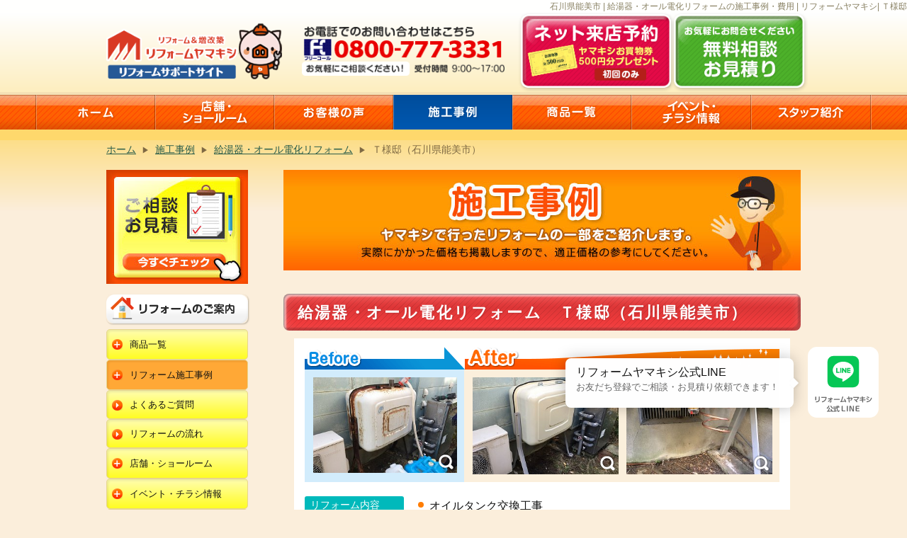

--- FILE ---
content_type: text/html; charset=UTF-8
request_url: https://yamakishi-reform.jp/works/boiler/241/
body_size: 50375
content:
<!DOCTYPE html>
<html lang="ja">
<head>
<meta charset="UTF-8">
<meta http-equiv="X-UA-Compatible" content="IE=edge">
<meta name="viewport" content="width=device-width, initial-scale=1.0">
<title>石川県能美市 | 給湯器・オール電化リフォームの施工事例・費用 | リフォームヤマキシ | Ｔ様邸</title>
<meta name="google-site-verification" content="scjFdr3R0Fu-FH5ypWtyDlnDDrHO0SctouHv8FvybRQ">

<meta name="keywords" content="給湯器・オール電化リフォーム,施工事例,ヤマキシ,リフォーム,石川,福井,オール電化,給湯機器,エクステリア,外装塗装,太陽光発電">
<meta name="description" content="給湯器・オール電化のリフォーム施工事例です。実際にかかった価格や、工事中の写真を掲載しています。">
<meta property="og:type" content="website">
<meta property="og:title" content="石川県能美市 | 給湯器・オール電化リフォームの施工事例・費用">
<meta property="og:site_name" content="リフォームヤマキシ">
<meta property="og:url" content="https://yamakishi-reform.jp/works/boiler/241/">
<meta property="og:image" content="https://yamakishi-reform.jp/assets-202103/img/ogp-default.jpg">
<meta property="og:description" content="給湯器・オール電化のリフォーム施工事例です。実際にかかった価格や、工事中の写真を掲載しています。">

<link rel="shortcut icon" type="image/png" href="https://yamakishi-reform.jp/assets-202103/img/favicon.png">
<link rel="apple-touch-icon" href="https://yamakishi-reform.jp/assets-202103/img/favicon.png">

<link rel="stylesheet" href="/assets-202103/css/public.css?v63">

<script src="/assets-202103/js/jquery-1.11.3.min.js"></script>
<script src="/assets-202103/js/public.js?v43"></script>
<!-- Google Tag Manager -->
<script>(function(w,d,s,l,i){w[l]=w[l]||[];w[l].push({'gtm.start':
new Date().getTime(),event:'gtm.js'});var f=d.getElementsByTagName(s)[0],
j=d.createElement(s),dl=l!='dataLayer'?'&l='+l:'';j.async=true;j.src=
'https://www.googletagmanager.com/gtm.js?id='+i+dl;f.parentNode.insertBefore(j,f);
})(window,document,'script','dataLayer','GTM-PVQ53L2');</script>
<!-- End Google Tag Manager -->
<!-- Global site tag (gtag.js) - Google Ads: 802488371 -->
<script async src="https://www.googletagmanager.com/gtag/js?id=AW-802488371"></script>
<script>
  window.dataLayer = window.dataLayer || [];
  function gtag(){dataLayer.push(arguments);}
  gtag('js', new Date());

  gtag('config', 'AW-802488371');
</script>


</head>
<body>


<h1 class="tphd">石川県能美市 | 給湯器・オール電化リフォームの施工事例・費用 | リフォームヤマキシ| Ｔ様邸 </h1>

<header class="g-hd" id="top">
	<div class="g-cnt hd-cnt">
		<div class="hd-brand">
			<a href="/">
				<img alt="ヤマキシ リフォームサポートサイト" src="/assets-202103/img/common/hd-logo.png?v4" width=252 height=79>
			</a>
		</div>
		<div class="hd-contact">
				<img alt="お電話でのお問い合わせは 0800-777-3331 までお気軽にどうぞ。" src="/assets-202103/img/common/hd-phone.png?v2">
		</div>
		<div class="hd-links">
			<ul>
				<li class="hd-links-raiten">
					<a href="/inquiry/webrsv/" class="imr imr-bd-raiten">
						<img alt="ネット来店予約でヤマキシお買物券プレゼント" src="/assets-202103/img/common/bd-raiten.png">
					</a>
				</li>
				<li class="hd-links-mitumori">
					<a href="/inquiry/" class="imr imr-bd-mitumori">
						<img alt="無料相談お見積り" src="/assets-202103/img/common/bd-mitumori.png">
					</a>
				</li>
			</ul>
		</div>
	</div>
</header>

<button type="button" class="mb-nav-toggler hd-nav-toggle" title="メニューを表示">メニュー</button>

<nav class="hd-nav">
	<div class="hd-nav-cnt">
		<ul class="hd-nav-ls">
			
			<li class="hd-nav-home hd-nav-menu">
				<a href="/" class="hd-nav-item">
					<img alt="ホーム" src="/assets-202103/img/common/hd-nav-item-home.png">
				</a>
				<ul>
				</ul>
			</li>
			<li class=" hd-nav-menu">
				<a href="/shops/" class="hd-nav-item">
					<img alt="店舗・ショールーム" src="/assets-202103/img/common/hd-nav-item-shops.png">
				</a>
				<ul>
					<li style="background:#ff830a;"><a href="/shops/#shop2">田鶴浜店</a>
						<ul>
						</ul>
					</li>
					<li style="background:#86cc0a;"><a href="/shops/nonoichi/">金沢野々市店</a>
						<ul>
						</ul>
					</li>
					<li style="background:#1fc7eb;"><a href="/shops/#shop1">川北店</a>
						<ul>
						</ul>
					</li>
					<li style="background:#cf47ad;"><a href="/shops/komathu/">小松店</a>
						<ul>
						</ul>
					</li>
					<li style="background:#ef3b3c;"><a href="/shops/#shop5">新加賀店</a>
						<ul>
						</ul>
					</li>
					<li style="background:#d6a61e;"><a href="/shops/#shop6">金津店</a>
						<ul>
						</ul>
					</li>
					<li style="background:#25c98c;"><a href="/shops/#shop7">開発店</a>
						<ul>
						</ul>
					</li>
					<li style="background:#5067db;"><a href="/shops/#shop8">朝日店</a>
						<ul>
						</ul>
					</li>
					<li style="background:#eb3c77;"><a href="/shops/#shop9">羽咋店</a>
						<ul>
						</ul>
					</li>
					<li style="background:#ced300;"><a href="/shops/#shop10">金沢田上店</a>
						<ul>
						</ul>
					</li>
				</ul>
			</li>
			<li class=" hd-nav-menu">
				<a href="/voice/" class="hd-nav-item">
					<img alt="お客様の声" src="/assets-202103/img/common/hd-nav-item-voice.png">
				</a>
				<ul>
					<li style="background:#ff830a;"><a href="/voice/kitchen/">キッチン</a>
						<ul>
						</ul>
					</li>
					<li style="background:#86cc0a;"><a href="/voice/bathroom/">ユニットバス</a>
						<ul>
						</ul>
					</li>
					<li style="background:#1fc7eb;"><a href="/voice/toilet/">トイレ</a>
						<ul>
						</ul>
					</li>
					<li style="background:#cf47ad;"><a href="/voice/lavatory/">洗面化粧台</a>
						<ul>
						</ul>
					</li>
					<li style="background:#ef3b3c;"><a href="/voice/boiler/">オール電化・給湯器</a>
						<ul>
						</ul>
					</li>
					<li style="background:#d6a61e;"><a href="/voice/exterior/">エクステリア</a>
						<ul>
						</ul>
					</li>
					<li style="background:#25c98c;"><a href="/voice/painting/">外壁塗装・外壁工事</a>
						<ul>
						</ul>
					</li>
					<li style="background:#5067db;"><a href="/voice/interior/">改装・内装リフォーム</a>
						<ul>
						</ul>
					</li>
					<li style="background:#eb3c77;"><a href="/voice/repair/">修理・小工事</a>
						<ul>
						</ul>
					</li>
					<li style="background:#fe5c0c;"><a href="/voice/whole/">全面リフォーム</a>
						<ul>
						</ul>
					</li>
				</ul>
			</li>
			<li class="active hd-nav-menu">
				<a href="/works/" class="hd-nav-item">
					<img alt="施工事例" src="/assets-202103/img/common/hd-nav-item-works.png">
				</a>
				<ul>
					<li style="background:#ff830a;"><a href="/works/kitchen/">キッチン</a>
						<ul>
						</ul>
					</li>
					<li style="background:#86cc0a;"><a href="/works/bathroom/">ユニットバス</a>
						<ul>
						</ul>
					</li>
					<li style="background:#1fc7eb;"><a href="/works/toilet/">トイレ</a>
						<ul>
						</ul>
					</li>
					<li style="background:#cf47ad;"><a href="/works/lavatory/">洗面化粧台</a>
						<ul>
						</ul>
					</li>
					<li style="background:#ef3b3c;"><a href="/works/boiler/">オール電化・給湯器</a>
						<ul>
						</ul>
					</li>
					<li style="background:#d6a61e;"><a href="/works/exterior/">エクステリア</a>
						<ul>
						</ul>
					</li>
					<li style="background:#25c98c;"><a href="/works/painting/">外壁塗装・外装工事</a>
						<ul>
						</ul>
					</li>
					<li style="background:#5067db;"><a href="/works/interior/">改装・内装リフォーム</a>
						<ul>
						</ul>
					</li>
					<li style="background:#eb3c77;"><a href="/works/repair/">修理・小工事</a>
						<ul>
						</ul>
					</li>
					<li style="background:#fe5c0c;"><a href="/works/whole/">全面リフォーム</a>
						<ul>
						</ul>
					</li>
				</ul>
			</li>
			<li class=" hd-nav-menu">
				<a href="/products/" class="hd-nav-item">
					<img alt="商品一覧" src="/assets-202103/img/common/hd-nav-item-recommend.png">
				</a>
				<ul>
					<li style="background:#ff830a;"><a href="/products/">水回りリフォーム</a>
						<ul>
							<li style="background:#ff830a;">
								<a href="/products/kitchen/">キッチンリフォーム</a>
							</li>
							<li style="background:#86cc0a;">
								<a href="/products/bathroom/">ユニットバスリフォーム</a>
							</li>
							<li style="background:#1fc7eb;">
								<a href="/products/toilet/">トイレリフォーム</a>
							</li>
							<li style="background:#cf47ad;">
								<a href="/products/lavatory/">洗面化粧台リフォーム</a>
							</li>
						</ul>
					</li>
					<li style="background:#ef3b3c;"><a href="/products/ecocute/">オール電化</a>
						<ul>
							<li style="background:#ef3b3c;">
								<a href="/products/ecocute/#allele">オール電化セット</a>
							</li>
							<li style="background:#86cc0a;">
								<a href="/products/ecocute/#ecocute">エコキュート</a>
							</li>
						</ul>
					</li>
					<li style="background:#1fc7eb;"><a href="/products/boiler/">給湯器</a>
						<ul>
						</ul>
					</li>
					<li style="background:#d6a61e;"><a href="/products/exterior/">エクステリア</a>
						<ul>
						</ul>
					</li>
					<li style="background:#25c98c;"><a href="/products/outer-wall/">外壁塗装・外装工事</a>
						<ul>
						</ul>
					</li>
					<li style="background:#5067db;"><a href="/products/interior/">改装・内装リフォーム</a>
						<ul>
						</ul>
					</li>
				</ul>
			</li>
			<li class=" hd-nav-menu">
				<a href="/flyer/" class="hd-nav-item">
					<img alt="イベント・チラシ情報" src="/assets-202103/img/common/hd-nav-item-flyer.png">
				</a>
				<ul>
					<li style="background:#ff830a;"><a href="/flyer/#shop2">田鶴浜店</a>
						<ul>
						</ul>
					</li>
					<li style="background:#86cc0a;"><a href="/flyer/#shop3">金沢野々市店</a>
						<ul>
						</ul>
					</li>
					<li style="background:#1fc7eb;"><a href="/flyer/#shop1">川北店</a>
						<ul>
						</ul>
					</li>
					<li style="background:#cf47ad;"><a href="/flyer/#shop4">小松店</a>
						<ul>
						</ul>
					</li>
					<li style="background:#ef3b3c;"><a href="/flyer/#shop5">新加賀店</a>
						<ul>
						</ul>
					</li>
					<li style="background:#d6a61e;"><a href="/flyer/#shop6">金津店</a>
						<ul>
						</ul>
					</li>
					<li style="background:#25c98c;"><a href="/flyer/#shop7">開発店</a>
						<ul>
						</ul>
					</li>
					<li style="background:#5067db;"><a href="/flyer/#shop8">朝日店</a>
						<ul>
						</ul>
					</li>
					<li style="background:#eb3c77;"><a href="/flyer/#shop9">羽咋店</a>
						<ul>
						</ul>
					</li>
					<li style="background:#ced300;"><a href="/flyer/#shop10">金沢田上店</a>
						<ul>
						</ul>
					</li>
				</ul>
			</li>
			<li class=" hd-nav-menu">
				<a href="/staff/" class="hd-nav-item">
					<img alt="スタッフ紹介" src="/assets-202103/img/common/hd-nav-item-staff.png">
				</a>
				<ul>
					<li style="background:#fe5c0c;"><a href="/staff/#hq">本部</a>
						<ul>
						</ul>
					</li>
					<li style="background:#ff830a;"><a href="/staff/#shop2">田鶴浜店</a>
						<ul>
						</ul>
					</li>
					<li style="background:#86cc0a;"><a href="/staff/#shop3">金沢野々市店</a>
						<ul>
						</ul>
					</li>
					<li style="background:#1fc7eb;"><a href="/staff/#shop1">川北店</a>
						<ul>
						</ul>
					</li>
					<li style="background:#cf47ad;"><a href="/staff/#shop4">小松店</a>
						<ul>
						</ul>
					</li>
					<li style="background:#ef3b3c;"><a href="/staff/#shop5">新加賀店</a>
						<ul>
						</ul>
					</li>
					<li style="background:#d6a61e;"><a href="/staff/#shop6">金津店</a>
						<ul>
						</ul>
					</li>
					<li style="background:#25c98c;"><a href="/staff/#shop7">開発店</a>
						<ul>
						</ul>
					</li>
					<li style="background:#5067db;"><a href="/staff/#shop8">朝日店</a>
						<ul>
						</ul>
					</li>
					<li style="background:#eb3c77;"><a href="/staff/#shop9">羽咋店</a>
						<ul>
						</ul>
					</li>
					<li style="background:#ced300;"><a href="/staff/#shop10">金沢田上店</a>
						<ul>
						</ul>
					</li>
				</ul>
			</li>
		</ul>
	</div>
</nav>

<div class="main-sec main-sec-wp">
	<div class="g-cnt">
		<ul class="pankuzu">
			<li><a href="/">ホーム</a></li>
			<li><a href="/works/">施工事例</a></li>
			<li><a href="/works/boiler/">給湯器・オール電化リフォーム</a></li>
			<li>Ｔ様邸（石川県能美市）</li>
		</ul>

		<main class="g-main">
			<div class="lead">
				<h1>
					<img alt="施工事例" src="/assets-202103/img/works/lead.jpg">
				</h1>
			</div>

			<section id="boiler">
				<h2 class="ip-heading ip-heading-5">給湯器・オール電化リフォーム　Ｔ様邸（石川県能美市）</h2>

				<div class="body-tx">
					<div class="work-box">
						<div class="before-after-box popup-image-list">
							<div class="before">
								<h3 class="sr-only">Before</h3>
								<ul class="before-after-ls">
									<li>
										<a href="/uploads/raw/CxXEOwAAA" title="" class="popup-image-opener">
											<img alt="" src="/uploads/raw/CxXEOwAAA/thumb/300x200" width="300" height="200" loading="lazy">
										</a>
										
									</li>
								</ul>
							</div>
							<div class="after">
								<h3 class="sr-only">After</h3>
								<ul class="before-after-ls">
									<li>
										<a href="/uploads/raw/CxXETAAAA" title="" class="popup-image-opener">
											<img alt="" src="/uploads/raw/CxXETAAAA/thumb/300x200" width="300" height="200" loading="lazy">
										</a>
										
									</li>
									<li>
										<a href="/uploads/raw/CxWKJAAAA" title="" class="popup-image-opener">
											<img alt="" src="/uploads/raw/CxWKJAAAA/thumb/300x200" width="300" height="200" loading="lazy">
										</a>
										
									</li>
								</ul>
							</div>
						</div>

						<div class="work-di">
							<h4 class="shd">リフォーム内容</h4>
							<ul class="ul">
								<li>オイルタンク交換工事</li>
							</ul>
						</div>


						<div class="work-di">
							<h4 class="shd">担当店舗</h4>
							<p>小松店</p>
						</div>

						<div class="work-di">
							<h4 class="shd">現場住所</h4>
							<p>石川県能美市</p>
						</div>

						<div class="work-di">
							<h4 class="shd">リフォーム金額</h4>
							<p>6 万円</p>
						</div>

						<div class="work-di">
							<h4 class="shd">工期</h4>
							<p>半日</p>
						</div>

						<div class="work-di">
							<h4 class="shd">完工時期</h4>
							<p>2017年12月</p>
						</div>

						<div class="work-di">
							<h4 class="shd">工事内容</h4>
							<p>オイルタンク交換工事</p>
						</div>

						<div class="work-di">
							<h4 class="shd">商品仕様</h4>
								<table class="work-product-spec">
									<tbody>
											<tr>
												<td colspan="2">ノーリツ　オイルタンク　ＦＴ201Ｓ　200Ｌ</td>
											</tr>
									</tbody>
								</table>
						</div>

						<div class="work-di">
							<h4 class="shd">担当者のコメント</h4>
							<div class="space"><br></div>
							<div class="staff_comment">
								<div class="staff">


									<img alt=担当者" src="/assets-202103/img/common/tontokoton.png" width="100" height="100" >

								</div>

								<div class="work_comment">
									<div class="space"><br></div>
									<p>当社の灯油定期配送のお客様で、タンクの脚がサビで腐食してきたので交換工事をさせていただきました。</p>
									<div class="space"><br></div>
								</div>
							</div>
						</div>
						<br>

						<aside class="mb-ins-contact-box mb-ins-contact-box-ho only-mobile">
							<p class="mb-ins-contact-box-lead">お見積りのご依頼もお気軽にどうぞ</p>
							<div class="mb-ins-contact-box-btns">
								<a href="/inquiry/" class="cbtn cbtn-p cbtn-hand cbtn-lg">
									無料相談
								</a>
							</div>
						</aside>

						<div class="fig-box-inner hidden-mobile">
							<div class="fig-box-item">
								<a href="/inquiry/webrsv/">
									<img alt="来店予約" src="/assets-202103/img/works/bd-raiten.png">
								</a>
							</div>
							<div class="fig-box-item">
								<a href="/inquiry/">
									<img alt="無料相談・お見積り" src="/assets-202103/img/works/bd-mitumori.png">
								</a>
							</div>
						</div>
						<p>
							<br><br>
							★・・・・・・★・・・・・・★・・・・・・★・・・・・・★・・・・・・★<br>
							<strong>ホームセンターヤマキシ</strong><br>
							<strong>株式会社山岸（ヤマギシ）</strong><br>
							<br>
							<strong>施工地域</strong><br>
							石川県：七尾市、志賀町、中能登町、羽咋市、宝達志水町、金沢市、野々市市、能美市川北町、白山市、能美市、小松市、加賀市<br>
							<br>
							福井県：あわら市、坂井市、福井市、永平寺町、丹生郡越前町、越前市、鯖江市<br>
							<br>
							ユニットバス、システムキッチン、トイレ、洗面化粧台、外壁屋根塗装、給湯器、オール電化、小工事、リフォームなどお任せ下さい。<br>
							<br>
							<strong>ヤマキシの水まわり市場</strong><br>
							ヤマキシ金津店　　　福井県あわら市大溝1丁目8-13<br>
							ヤマキシ新加賀店　　石川県加賀市桑原町ホ-48-1<br>
							ヤマキシ小松店　　　石川県小松市長田町イ-4の1<br>
							ヤマキシ金沢野々市店　　石川県野々市市本町6丁目12-70<br>
							ヤマキシ金沢田上店　　石川県金沢市田上さくら2丁目14<br>
							ヤマキシ開発店　　　福井県福井市開発町9字5-1<br>
							ヤマキシ田鶴浜店　　石川県七尾市高田町ほ部34<br>
							ヤマキシ朝日店　　　福井県丹生郡越前町乙坂39字1番<br>
							ヤマキシ川北店　　　石川県能美郡川北町字三反田中216-1<br>
							ヤマキシ羽咋店　　　石川県羽咋市鶴多町五石高34-1<br>
							<br>
							★・・・・・・★・・・・・・★・・・・・・★・・・・・・★・・・・・・★
						</p>
					</div>

					<aside class="more-box">
						<ul class="more-work">
							<li class="prev">
								<a href="/works/boiler/243/" class="more-work-item">
									<h3 class="hd">前の事例</h3>
									<div class="img">
										<img alt="" src="/uploads/raw/CxTA0wAAA">
									</div>
									<div class="meta">
										<h4 class="title">
											<span>Y様邸</span><small>（石川県小松市）</small>
										</h4>
										<dl class="meta-item">
											<dt>金額</dt>
											<dd><big>1</big>&nbsp;万円</dd>
										</dl>
										<dl class="meta-item">
											<dt>内容</dt>
											<dd>
												<ul class="ul detail">
													<li>耐熱保温材巻き直し</li>
												</ul>
											</dd>
										</dl>
									</div>
								</a>
							</li>
							<li class="next">
								<a href="/works/boiler/240/" class="more-work-item">
									<h3 class="hd">次の事例</h3>
									<div class="img">
										<img alt="" src="/uploads/raw/CxTA-AAAA">
									</div>
									<div class="meta">
										<h4 class="title">
											<span>S様邸</span><small>（白山市）</small>
										</h4>
										<dl class="meta-item">
											<dt>金額</dt>
											<dd><big>28</big>&nbsp;万円</dd>
										</dl>
										<dl class="meta-item">
											<dt>内容</dt>
											<dd>
												<ul class="ul detail">
													<li>石油給湯器～石油給湯器（エコフィール）交換工事</li>
												</ul>
											</dd>
										</dl>
									</div>
								</a>
							</li>
						</ul>
						<a href="/works/boiler/" class="cbtn cbtn-p">
							&lt;&nbsp;&nbsp;施工事例一覧に戻る
							
						</a>
					</aside>

					
					<div class="banner-box">
						<a href="/products/boiler/" class="link-img">
							<img alt="工事費込みで安心価格のオール電化・給湯器リフォームはこちら" src="/assets-202103/img/works/banner-boiler.jpg?v2">
						</a>
					</div>
				</div>
			</section>

			<div class="body-bd-actions">
			<div class="bd-actions">
				<ul>
					<li class="bd-raiten">
						<div class="bd-action-btn">
							<a href="/inquiry/webrsv/" class="imr imr-bd-raiten">
								<img alt="ネット来店予約でヤマキシお買物券プレゼント" src="/assets-202103/img/common/bd-raiten.png">
							</a>
						</div>
					</li>
					<li class="bd-mitumori">
						<div class="bd-action-btn">
							<a href="/inquiry/" class="imr imr-bd-mitumori">
								<img alt="無料相談お見積り" src="/assets-202103/img/common/bd-mitumori.png">
							</a>
						</div>
					</li>
					<li class="tel tel-nl">
						
						<img alt="お電話でのお問い合わせは 0800-777-3331 まで" src="/assets-202103/img/common/bd-phone.png?v3">
						
					</li>
				</ul>
			</div>
			</div>
		</main>

		<aside class="sidebar">
			<button type="button" class="sidebar-close cbtn cbtn-p" aria-hidden="true">
				<img alt="" src="/assets-202103/img/common/icon-close.png" width="16" height="16">
				メニューを閉じる
			</button>
		
			<div class="sb-mitumori only-lg">
				<a href="/inquiry/" class="link-img">
					<img alt="ご相談・お見積、今すぐチェック！" src="/assets-202103/img/common/sb-mitumori-btn.jpg">
				</a>
			</div>
		
			<nav id="sb-nav">
				<section class="sb-nav-sec">
					<h3 class="sb-nav-hd">
						<span class="sb-nav-hd-img">
							<img alt="リフォームのご案内" src="/assets-202103/img/common/sb-hd-reform.png">
						</span>
					</h3>
		
					<ul class="sb-nav-ls">
						<label  for="products" class=" ">
							<input id="products" type="checkbox"type="checkbox"type="checkbox"type="checkbox"type="checkbox"type="checkbox" class="toggle1" />
							<li class="sb-nav-menu sb-label sb-nav-item"class="sb-nav-menu sb-label sb-nav-item"class="sb-nav-menu sb-label sb-nav-item"class="sb-nav-menu sb-label sb-nav-item"class="sb-nav-menu sb-label sb-nav-item"class="sb-nav-menu sb-label sb-nav-item" >
								<a href="/products/" class="nav-title">商品一覧</a>
							
								<ul class="menu1">
								<label  for="mizumawari">
									<input id="mizumawari" type="checkbox"type="checkbox"type="checkbox"type="checkbox" class="toggle2" />
									<li class="sb-sb-menu sb-sb-label"class="sb-sb-menu sb-sb-label"class="sb-sb-menu sb-sb-label"class="sb-sb-menu sb-sb-label" >
										<a href="/products/">水回りリフォーム</a>
										
										<ul>
											<li><a href="/products/kitchen/">キッチンリフォーム</a></li>
											<li><a href="/products/bathroom/">ユニットバスリフォーム</a></li>
											<li><a href="/products/toilet/">トイレリフォーム</a></li>
											<li><a href="/products/lavatory/">洗面化粧台リフォーム</a></li>
										</ul>
									
									</li>
								</label>
								<label  for="allele">
									<input id="allele" type="checkbox"type="checkbox" class="toggle2" />
									<li class="sb-sb-menu sb-sb-label"class="sb-sb-menu sb-sb-label" >
										<a href="/products/ecocute/">オール電化</a>
										
										<ul>
											<li><a href="/products/ecocute/#allele">オール電化セット</a></li>
											<li><a href="/products/ecocute/#ecocute">エコキュート</a></li>
										</ul>
									
									</li>
								</label>
								<label  for="boiler">
									<input id="boiler"  class="toggle2" />
									<li  class="sb-sb-menu sb-sb-button">
										<a href="/products/boiler/">給湯器</a>
										
										<ul>
										</ul>
									
									</li>
								</label>
								<label  for="exterior">
									<input id="exterior"  class="toggle2" />
									<li  class="sb-sb-menu sb-sb-button">
										<a href="/products/exterior/">エクステリア</a>
										
										<ul>
										</ul>
									
									</li>
								</label>
								<label  for="outer-wall">
									<input id="outer-wall"  class="toggle2" />
									<li  class="sb-sb-menu sb-sb-button">
										<a href="/products/outer-wall/">外壁塗装</a>
										
										<ul>
										</ul>
									
									</li>
								</label>
								<label  for="interior">
									<input id="interior"  class="toggle2" />
									<li  class="sb-sb-menu sb-sb-button">
										<a href="/products/interior/">内装リフォーム</a>
										
										<ul>
										</ul>
									
									</li>
								</label>
								</ul>
		
							</li>
						</label>
						<label  for="works" class=" active ">
							<input id="works" type="checkbox"type="checkbox"type="checkbox"type="checkbox"type="checkbox"type="checkbox"type="checkbox"type="checkbox"type="checkbox"type="checkbox" class="toggle1" />
							<li class="sb-nav-menu sb-label sb-nav-item"class="sb-nav-menu sb-label sb-nav-item"class="sb-nav-menu sb-label sb-nav-item"class="sb-nav-menu sb-label sb-nav-item"class="sb-nav-menu sb-label sb-nav-item"class="sb-nav-menu sb-label sb-nav-item"class="sb-nav-menu sb-label sb-nav-item"class="sb-nav-menu sb-label sb-nav-item"class="sb-nav-menu sb-label sb-nav-item"class="sb-nav-menu sb-label sb-nav-item" >
								<a href="/works/" class="nav-title">リフォーム施工事例</a>
							
								<ul class="menu1">
								<label  for="kitchen">
									<input id="kitchen"  class="toggle2" />
									<li  class="sb-sb-menu sb-sb-button">
										<a href="/works/kitchen/">キッチン</a>
										
										<ul>
										</ul>
									
									</li>
								</label>
								<label  for="bathroom">
									<input id="bathroom"  class="toggle2" />
									<li  class="sb-sb-menu sb-sb-button">
										<a href="/works/bathroom/">ユニットバス</a>
										
										<ul>
										</ul>
									
									</li>
								</label>
								<label  for="toilet">
									<input id="toilet"  class="toggle2" />
									<li  class="sb-sb-menu sb-sb-button">
										<a href="/works/toilet/">トイレ</a>
										
										<ul>
										</ul>
									
									</li>
								</label>
								<label  for="lavatory">
									<input id="lavatory"  class="toggle2" />
									<li  class="sb-sb-menu sb-sb-button">
										<a href="/works/lavatory/">洗面化粧台</a>
										
										<ul>
										</ul>
									
									</li>
								</label>
								<label  for="boiler">
									<input id="boiler"  class="toggle2" />
									<li  class="sb-sb-menu sb-sb-button">
										<a href="/works/boiler/">オール電化・給湯器</a>
										
										<ul>
										</ul>
									
									</li>
								</label>
								<label  for="exterior">
									<input id="exterior"  class="toggle2" />
									<li  class="sb-sb-menu sb-sb-button">
										<a href="/works/exterior/">エクステリア</a>
										
										<ul>
										</ul>
									
									</li>
								</label>
								<label  for="painting">
									<input id="painting"  class="toggle2" />
									<li  class="sb-sb-menu sb-sb-button">
										<a href="/works/painting/">外壁塗装・外装工事</a>
										
										<ul>
										</ul>
									
									</li>
								</label>
								<label  for="interior">
									<input id="interior"  class="toggle2" />
									<li  class="sb-sb-menu sb-sb-button">
										<a href="/works/interior/">改装・内装リフォーム</a>
										
										<ul>
										</ul>
									
									</li>
								</label>
								<label  for="repair">
									<input id="repair"  class="toggle2" />
									<li  class="sb-sb-menu sb-sb-button">
										<a href="/works/repair/">修理・小工事</a>
										
										<ul>
										</ul>
									
									</li>
								</label>
								<label  for="whole">
									<input id="whole"  class="toggle2" />
									<li  class="sb-sb-menu sb-sb-button">
										<a href="/works/whole/">全面リフォーム</a>
										
										<ul>
										</ul>
									
									</li>
								</label>
								</ul>
		
							</li>
						</label>
						<label  for="faq" class=" ">
							<input id="faq"  class="toggle1" />
							<li  class="sb-nav-menu sb-sb-button sb-nav-item">
								<a href="/faq/" class="nav-title">よくあるご質問</a>
							
								<ul class="menu1">
								</ul>
		
							</li>
						</label>
						<label  for="flow" class=" ">
							<input id="flow"  class="toggle1" />
							<li  class="sb-nav-menu sb-sb-button sb-nav-item">
								<a href="/flow/" class="nav-title">リフォームの流れ</a>
							
								<ul class="menu1">
								</ul>
		
							</li>
						</label>
						<label  for="shops" class=" ">
							<input id="shops" type="checkbox"type="checkbox"type="checkbox"type="checkbox"type="checkbox"type="checkbox"type="checkbox"type="checkbox"type="checkbox"type="checkbox" class="toggle1" />
							<li class="sb-nav-menu sb-label sb-nav-item"class="sb-nav-menu sb-label sb-nav-item"class="sb-nav-menu sb-label sb-nav-item"class="sb-nav-menu sb-label sb-nav-item"class="sb-nav-menu sb-label sb-nav-item"class="sb-nav-menu sb-label sb-nav-item"class="sb-nav-menu sb-label sb-nav-item"class="sb-nav-menu sb-label sb-nav-item"class="sb-nav-menu sb-label sb-nav-item"class="sb-nav-menu sb-label sb-nav-item" >
								<a href="/shops/" class="nav-title">店舗・ショールーム</a>
							
								<ul class="menu1">
								<label  for="taduruhama">
									<input id="taduruhama"  class="toggle2" />
									<li  class="sb-sb-menu sb-sb-button">
										<a href="/shops/#shop2">田鶴浜店</a>
										
										<ul>
										</ul>
									
									</li>
								</label>
								<label  for="nonoichi">
									<input id="nonoichi"  class="toggle2" />
									<li  class="sb-sb-menu sb-sb-button">
										<a href="/shops/nonoichi/">金沢野々市店</a>
										
										<ul>
										</ul>
									
									</li>
								</label>
								<label  for="kawakita">
									<input id="kawakita"  class="toggle2" />
									<li  class="sb-sb-menu sb-sb-button">
										<a href="/shops/#shop1">川北店</a>
										
										<ul>
										</ul>
									
									</li>
								</label>
								<label  for="komatsu">
									<input id="komatsu"  class="toggle2" />
									<li  class="sb-sb-menu sb-sb-button">
										<a href="/shops/komathu/">小松店</a>
										
										<ul>
										</ul>
									
									</li>
								</label>
								<label  for="kaga">
									<input id="kaga"  class="toggle2" />
									<li  class="sb-sb-menu sb-sb-button">
										<a href="/shops/#shop5">新加賀店</a>
										
										<ul>
										</ul>
									
									</li>
								</label>
								<label  for="kanadu">
									<input id="kanadu"  class="toggle2" />
									<li  class="sb-sb-menu sb-sb-button">
										<a href="/shops/#shop6">金津店</a>
										
										<ul>
										</ul>
									
									</li>
								</label>
								<label  for="kaihatsu">
									<input id="kaihatsu"  class="toggle2" />
									<li  class="sb-sb-menu sb-sb-button">
										<a href="/shops/#shop7">開発店</a>
										
										<ul>
										</ul>
									
									</li>
								</label>
								<label  for="asahi">
									<input id="asahi"  class="toggle2" />
									<li  class="sb-sb-menu sb-sb-button">
										<a href="/shops/#shop8">朝日店</a>
										
										<ul>
										</ul>
									
									</li>
								</label>
								<label  for="hakui">
									<input id="hakui"  class="toggle2" />
									<li  class="sb-sb-menu sb-sb-button">
										<a href="/shops/#shop9">羽咋店</a>
										
										<ul>
										</ul>
									
									</li>
								</label>
								<label  for="tagami">
									<input id="tagami"  class="toggle2" />
									<li  class="sb-sb-menu sb-sb-button">
										<a href="/shops/#shop10">金沢田上店</a>
										
										<ul>
										</ul>
									
									</li>
								</label>
								</ul>
		
							</li>
						</label>
						<label  for="flyer" class=" ">
							<input id="flyer" type="checkbox"type="checkbox"type="checkbox"type="checkbox"type="checkbox"type="checkbox"type="checkbox"type="checkbox"type="checkbox"type="checkbox" class="toggle1" />
							<li class="sb-nav-menu sb-label sb-nav-item"class="sb-nav-menu sb-label sb-nav-item"class="sb-nav-menu sb-label sb-nav-item"class="sb-nav-menu sb-label sb-nav-item"class="sb-nav-menu sb-label sb-nav-item"class="sb-nav-menu sb-label sb-nav-item"class="sb-nav-menu sb-label sb-nav-item"class="sb-nav-menu sb-label sb-nav-item"class="sb-nav-menu sb-label sb-nav-item"class="sb-nav-menu sb-label sb-nav-item" >
								<a href="/flyer/" class="nav-title">イベント・チラシ情報</a>
							
								<ul class="menu1">
								<label  for="shop2">
									<input id="shop2"  class="toggle2" />
									<li  class="sb-sb-menu sb-sb-button">
										<a href="/flyer/#shop2">田鶴浜店</a>
										
										<ul>
										</ul>
									
									</li>
								</label>
								<label  for="shop3">
									<input id="shop3"  class="toggle2" />
									<li  class="sb-sb-menu sb-sb-button">
										<a href="/flyer/#shop3">金沢野々市店</a>
										
										<ul>
										</ul>
									
									</li>
								</label>
								<label  for="shop1">
									<input id="shop1"  class="toggle2" />
									<li  class="sb-sb-menu sb-sb-button">
										<a href="/flyer/#shop1">川北店</a>
										
										<ul>
										</ul>
									
									</li>
								</label>
								<label  for="shop4">
									<input id="shop4"  class="toggle2" />
									<li  class="sb-sb-menu sb-sb-button">
										<a href="/flyer/#shop4">小松店</a>
										
										<ul>
										</ul>
									
									</li>
								</label>
								<label  for="shop5">
									<input id="shop5"  class="toggle2" />
									<li  class="sb-sb-menu sb-sb-button">
										<a href="/flyer/#shop5">新加賀店</a>
										
										<ul>
										</ul>
									
									</li>
								</label>
								<label  for="shop6">
									<input id="shop6"  class="toggle2" />
									<li  class="sb-sb-menu sb-sb-button">
										<a href="/flyer/#shop6">金津店</a>
										
										<ul>
										</ul>
									
									</li>
								</label>
								<label  for="shop7">
									<input id="shop7"  class="toggle2" />
									<li  class="sb-sb-menu sb-sb-button">
										<a href="/flyer/#shop7">開発店</a>
										
										<ul>
										</ul>
									
									</li>
								</label>
								<label  for="shop8">
									<input id="shop8"  class="toggle2" />
									<li  class="sb-sb-menu sb-sb-button">
										<a href="/flyer/#shop8">朝日店</a>
										
										<ul>
										</ul>
									
									</li>
								</label>
								<label  for="shop9">
									<input id="shop9"  class="toggle2" />
									<li  class="sb-sb-menu sb-sb-button">
										<a href="/flyer/#shop9">羽咋店</a>
										
										<ul>
										</ul>
									
									</li>
								</label>
								<label  for="shop10">
									<input id="shop10"  class="toggle2" />
									<li  class="sb-sb-menu sb-sb-button">
										<a href="/flyer/#shop10">金沢田上店</a>
										
										<ul>
										</ul>
									
									</li>
								</label>
								</ul>
		
							</li>
						</label>
						<label  for="voice" class=" ">
							<input id="voice" type="checkbox"type="checkbox"type="checkbox"type="checkbox"type="checkbox"type="checkbox"type="checkbox"type="checkbox"type="checkbox"type="checkbox" class="toggle1" />
							<li class="sb-nav-menu sb-label sb-nav-item"class="sb-nav-menu sb-label sb-nav-item"class="sb-nav-menu sb-label sb-nav-item"class="sb-nav-menu sb-label sb-nav-item"class="sb-nav-menu sb-label sb-nav-item"class="sb-nav-menu sb-label sb-nav-item"class="sb-nav-menu sb-label sb-nav-item"class="sb-nav-menu sb-label sb-nav-item"class="sb-nav-menu sb-label sb-nav-item"class="sb-nav-menu sb-label sb-nav-item" >
								<a href="/voice/" class="nav-title">お客様の声</a>
							
								<ul class="menu1">
								<label  for="kitchen">
									<input id="kitchen"  class="toggle2" />
									<li  class="sb-sb-menu sb-sb-button">
										<a href="/voice/kitchen/">キッチン</a>
										
										<ul>
										</ul>
									
									</li>
								</label>
								<label  for="bathroom">
									<input id="bathroom"  class="toggle2" />
									<li  class="sb-sb-menu sb-sb-button">
										<a href="/voice/bathroom/">ユニットバス</a>
										
										<ul>
										</ul>
									
									</li>
								</label>
								<label  for="toilet">
									<input id="toilet"  class="toggle2" />
									<li  class="sb-sb-menu sb-sb-button">
										<a href="/voice/toilet/">トイレ</a>
										
										<ul>
										</ul>
									
									</li>
								</label>
								<label  for="lavatory">
									<input id="lavatory"  class="toggle2" />
									<li  class="sb-sb-menu sb-sb-button">
										<a href="/voice/lavatory/">洗面化粧台</a>
										
										<ul>
										</ul>
									
									</li>
								</label>
								<label  for="boiler">
									<input id="boiler"  class="toggle2" />
									<li  class="sb-sb-menu sb-sb-button">
										<a href="/voice/boiler/">オール電化・給湯器</a>
										
										<ul>
										</ul>
									
									</li>
								</label>
								<label  for="exterior">
									<input id="exterior"  class="toggle2" />
									<li  class="sb-sb-menu sb-sb-button">
										<a href="/voice/exterior/">エクステリア</a>
										
										<ul>
										</ul>
									
									</li>
								</label>
								<label  for="painting">
									<input id="painting"  class="toggle2" />
									<li  class="sb-sb-menu sb-sb-button">
										<a href="/voice/painting/">外壁塗装・外壁工事</a>
										
										<ul>
										</ul>
									
									</li>
								</label>
								<label  for="interior">
									<input id="interior"  class="toggle2" />
									<li  class="sb-sb-menu sb-sb-button">
										<a href="/voice/interior/">改装・内装リフォーム</a>
										
										<ul>
										</ul>
									
									</li>
								</label>
								<label  for="repair">
									<input id="repair"  class="toggle2" />
									<li  class="sb-sb-menu sb-sb-button">
										<a href="/voice/repair/">修理・小工事</a>
										
										<ul>
										</ul>
									
									</li>
								</label>
								<label  for="whole">
									<input id="whole"  class="toggle2" />
									<li  class="sb-sb-menu sb-sb-button">
										<a href="/voice/whole/">全面リフォーム</a>
										
										<ul>
										</ul>
									
									</li>
								</label>
								</ul>
		
							</li>
						</label>
					</ul>
				</section>
				<section class="sb-nav-sec">
					<h3 class="sb-nav-hd">
						<span class="sb-nav-hd-img">
							<img alt="ヤマキシについて" src="/assets-202103/img/common/sb-hd-yamakishi.png">
						</span>
					</h3>
		
					<ul class="sb-nav-ls">
						<label  for="company" class=" ">
							<input id="company"  class="toggle1" />
							<li  class="sb-nav-menu sb-sb-button sb-nav-item">
								<a href="/company/" class="nav-title">会社概要</a>
							
								<ul class="menu1">
								</ul>
		
							</li>
						</label>
						<label  for="message" class=" ">
							<input id="message"  class="toggle1" />
							<li  class="sb-nav-menu sb-sb-button sb-nav-item">
								<a href="/message/" class="nav-title">代表挨拶</a>
							
								<ul class="menu1">
								</ul>
		
							</li>
						</label>
						<label  for="staff" class=" ">
							<input id="staff" type="checkbox"type="checkbox"type="checkbox"type="checkbox"type="checkbox"type="checkbox"type="checkbox"type="checkbox"type="checkbox"type="checkbox"type="checkbox" class="toggle1" />
							<li class="sb-nav-menu sb-label sb-nav-item"class="sb-nav-menu sb-label sb-nav-item"class="sb-nav-menu sb-label sb-nav-item"class="sb-nav-menu sb-label sb-nav-item"class="sb-nav-menu sb-label sb-nav-item"class="sb-nav-menu sb-label sb-nav-item"class="sb-nav-menu sb-label sb-nav-item"class="sb-nav-menu sb-label sb-nav-item"class="sb-nav-menu sb-label sb-nav-item"class="sb-nav-menu sb-label sb-nav-item"class="sb-nav-menu sb-label sb-nav-item" >
								<a href="/staff/" class="nav-title">スタッフ紹介</a>
							
								<ul class="menu1">
								<label  for="hq">
									<input id="hq"  class="toggle2" />
									<li  class="sb-sb-menu sb-sb-button">
										<a href="/staff/#hq">本部</a>
										
										<ul>
										</ul>
									
									</li>
								</label>
								<label  for="shop2">
									<input id="shop2"  class="toggle2" />
									<li  class="sb-sb-menu sb-sb-button">
										<a href="/staff/#shop2">田鶴浜店</a>
										
										<ul>
										</ul>
									
									</li>
								</label>
								<label  for="shop3">
									<input id="shop3"  class="toggle2" />
									<li  class="sb-sb-menu sb-sb-button">
										<a href="/staff/#shop3">金沢野々市店</a>
										
										<ul>
										</ul>
									
									</li>
								</label>
								<label  for="shop1">
									<input id="shop1"  class="toggle2" />
									<li  class="sb-sb-menu sb-sb-button">
										<a href="/staff/#shop1">川北店</a>
										
										<ul>
										</ul>
									
									</li>
								</label>
								<label  for="shop4">
									<input id="shop4"  class="toggle2" />
									<li  class="sb-sb-menu sb-sb-button">
										<a href="/staff/#shop4">小松店</a>
										
										<ul>
										</ul>
									
									</li>
								</label>
								<label  for="shop5">
									<input id="shop5"  class="toggle2" />
									<li  class="sb-sb-menu sb-sb-button">
										<a href="/staff/#shop5">新加賀店</a>
										
										<ul>
										</ul>
									
									</li>
								</label>
								<label  for="shop6">
									<input id="shop6"  class="toggle2" />
									<li  class="sb-sb-menu sb-sb-button">
										<a href="/staff/#shop6">金津店</a>
										
										<ul>
										</ul>
									
									</li>
								</label>
								<label  for="shop7">
									<input id="shop7"  class="toggle2" />
									<li  class="sb-sb-menu sb-sb-button">
										<a href="/staff/#shop7">開発店</a>
										
										<ul>
										</ul>
									
									</li>
								</label>
								<label  for="shop8">
									<input id="shop8"  class="toggle2" />
									<li  class="sb-sb-menu sb-sb-button">
										<a href="/staff/#shop8">朝日店</a>
										
										<ul>
										</ul>
									
									</li>
								</label>
								<label  for="shop9">
									<input id="shop9"  class="toggle2" />
									<li  class="sb-sb-menu sb-sb-button">
										<a href="/staff/#shop9">羽咋店</a>
										
										<ul>
										</ul>
									
									</li>
								</label>
								<label  for="shop10">
									<input id="shop10"  class="toggle2" />
									<li  class="sb-sb-menu sb-sb-button">
										<a href="/staff/#shop10">金沢田上店</a>
										
										<ul>
										</ul>
									
									</li>
								</label>
								</ul>
		
							</li>
						</label>
						<label  for="about" class=" ">
							<input id="about"  class="toggle1" />
							<li  class="sb-nav-menu sb-sb-button sb-nav-item">
								<a href="/about/" class="nav-title">ヤマキシのこだわり・特徴</a>
							
								<ul class="menu1">
								</ul>
		
							</li>
						</label>
						<label  for="concept" class=" ">
							<input id="concept"  class="toggle1" />
							<li  class="sb-nav-menu sb-sb-button sb-nav-item">
								<a href="/concept/" class="nav-title">リフォーム事業コンセプト</a>
							
								<ul class="menu1">
								</ul>
		
							</li>
						</label>
						<label  for="system" class=" ">
							<input id="system"  class="toggle1" />
							<li  class="sb-nav-menu sb-sb-button sb-nav-item">
								<a href="/system/" class="nav-title">施工体制</a>
							
								<ul class="menu1">
								</ul>
		
							</li>
						</label>
						<label  for="warranty" class=" ">
							<input id="warranty"  class="toggle1" />
							<li  class="sb-nav-menu sb-sb-button sb-nav-item">
								<a href="/warranty/" class="nav-title">保証について</a>
							
								<ul class="menu1">
								</ul>
		
							</li>
						</label>
						<label  for="area" class=" ">
							<input id="area"  class="toggle1" />
							<li  class="sb-nav-menu sb-sb-button sb-nav-item">
								<a href="/area/" class="nav-title">施工地域</a>
							
								<ul class="menu1">
								</ul>
		
							</li>
						</label>
					</ul>
				</section>
			</nav>
		
			<section>
				<div class="sb-blog">
					<a href="/blog/" class="link-img">
						<img alt="スタッフブログ" src="/assets-202103/img/common/blog-banner.jpg">
					</a>
				</div>
		
		
				<div class="sb-solar">
					<a href="https://yamakishi-reform.jp/news/488/" class="link-img">
						<img alt="協力業者様大募集" src="/assets-202103/img/common/kyoryokugyosha-boshu.jpg">
					</a>
				</div>
		
				<div class="shokunin-sec">
					<h3 class="hd">職人募集！</h3>
					<p>当社の正社員として工事を行ってくれる職人を募集しています。</p>
					<p>下記工事の経験者優遇！</p>
					<ul class="ul">
						<li>大工工事</li>
						<li>電気工事</li>
						<li>設備工事</li>
						<li>内装工事</li>
					</ul>
					<div class="act">
						<a href="/recruit/" class="cbtn cbtn-p cbtn-xs">
							詳細はこちら
						</a>
					</div>
				</div>
		
				<div class="sb-solar hidden-sm">
					<a href="https://www.yamakishi-f.com/" class="link-img" target="_blank">
						<img alt="ヤマキシの不動産サイトはこちら" src="/assets-202103/img/common/yamakishi-f-site-banner.jpg">
					</a>
				</div>
		
				<div class="sb-solar hidden-sm">
					<a href="http://www.yamakishi-solar.biz/" class="link-img" target="_blank">
						<img alt="ヤマキシの太陽光発電サポートサイトはこちら" src="/assets-202103/img/common/solar-site-banner.jpg">
					</a>
				</div>
		
				<div class="sb-solar hidden-sm">
					<a href="https://yamakishi-paint.jp/" class="link-img" target="_blank">
						<img alt="ヤマキシの外壁・屋根サポートサイトはこちら" src="/assets-202103/img/common/bnr-yamakishi-paint02.png">
					</a>
				</div>
		
				<div class="sb-solar">
					<a href="https://www.facebook.com/yamakishi.reform/" class="link-img" target="_blank">
						<img alt="ヤマキシリフォームのFacebookページ" src="/assets-202103/img/common/fb-banner.png">
					</a>
				</div>
			</section>
		</aside>
		<a href="#top" class="back-to-top" aria-hidden="true" title="ページの先頭へ">ページの先頭へ</a>
	</div>
</div>
<footer class="g-ft">
	<div class="g-cnt">
		<p class="ft-copyright">Copyright © (株)山岸（ヤマギシ）, All rights reserved.</p>
		<ul class="ft-nav">
			<li><a href="/company/">会社概要</a></li>
			<li><a href="/privacy/">プライバシーポリシー</a></li>
		</ul>
	</div>
</footer>



<a class="line-icon" href="https://lin.ee/UJZuSTrz?utm_source=line_chat20250819&utm_medium=line_chat_access&utm_campaign=line_chat_reformhp&utm_id=line_chat"><span class="icon"></span></a>


    <div class="line-balloon" id="line-balloon">
        <div class="zsiq-clr3 zsiq-elips" data-zsqa="title">リフォームヤマキシ公式LINE</div>
        <p class="zsiq-clr6 zsiq-m0 zsiq-mT3 zsiq-elips zsiq-tultip-desc" data-zsqa="subtitle">お友だち登録でご相談・お見積り依頼できます！</p>
        <em id="balloon-close" class="siqico-close zsiq-tultip-close" role="button" tabindex="0" aria-label="Close tooltip"></em>
    </div>


<script>

if(sessionStorage.getItem('ballon-closed')){
    const element = document.getElementById('line-balloon');
    element.remove();
}

if(document.getElementById('line-balloon')){
document.querySelector('#line-balloon').addEventListener(
    'click', () => {
        const element = document.getElementById('line-balloon');
        element.classList.add('closed');

        sessionStorage.setItem('ballon-closed','true');
        const click = 1;
    }
);
}

</script>




<script src="//maps.google.co.jp/maps/api/js?key=AIzaSyCkA50g4i3hKJGe_rLR7odb6ToHnfzccv0" async></script>
<!-- Google Tag Manager (noscript) -->
<noscript><iframe src="https://www.googletagmanager.com/ns.html?id=GTM-PVQ53L2"
height="0" width="0" style="display:none;visibility:hidden"></iframe></noscript>
<!-- End Google Tag Manager (noscript) -->
<script>
(function(i,s,o,g,r,a,m){i['GoogleAnalyticsObject']=r;i[r]=i[r]||function(){
(i[r].q=i[r].q||[]).push(arguments)},i[r].l=1*new Date();a=s.createElement(o),m=s.getElementsByTagName(o)[0];a.async=1;a.src=g;m.parentNode.insertBefore(a,m)
})(window,document,'script','https://www.google-analytics.com/analytics.js','ga');
ga('create', 'UA-87699654-1', 'auto');
ga('send', 'pageview');
</script>

</body>
</html>


--- FILE ---
content_type: text/css
request_url: https://yamakishi-reform.jp/assets-202103/css/public.css?v63
body_size: 125601
content:
@charset "UTF-8";article,aside,details,figcaption,figure,footer,header,hgroup,main,nav,section{display:block}audio,canvas,video{*zoom:1;display:inline-block;*display:inline}audio:not([controls]){display:none}html{font-size:100%}a:focus{outline:thin dotted #333;outline:5px auto -webkit-focus-ring-color;outline-offset:-2px}a:active,a:hover{outline:0}address,blockquote,body,caption,dd,div,dl,dt,fieldset,form,h1,h2,h3,h4,h5,h6,html,legend,li,ol,p,pre,span,table,tbody,td,tfoot,thead,tr,ul{margin:0;padding:0}address{font-style:normal}sub,sup{font-size:75%;line-height:0;position:relative;vertical-align:baseline}sup{top:-.5em}sub{bottom:-.25em}img{-ms-interpolation-mode:bicubic;border:0;height:auto;max-width:100%;vertical-align:middle}#map_canvas img{max-width:none}button,input,select,textarea{font-size:100%;margin:0;vertical-align:middle}button,input{line-height:normal;*overflow:visible}button::-moz-focus-inner,input::-moz-focus-inner{border:0;padding:0}button,input[type=button],input[type=reset],input[type=submit]{-webkit-appearance:button;cursor:pointer}input[type=search]{-webkit-appearance:textfield;-webkit-box-sizing:content-box;-moz-box-sizing:content-box;box-sizing:content-box}input[type=search]::-webkit-search-cancel-button,input[type=search]::-webkit-search-decoration{-webkit-appearance:none}textarea{overflow:auto;vertical-align:top}@font-face{font-display:swap;font-family:"NumberFont";font-weight:600;src:local("Helvetica Neue Condensed Bold"),local("HelveticaNeue-CondensedBold"),local("Oswald Bold"),local("Oswald-Bold"),url(https://fonts.gstatic.com/s/oswald/v36/TK3_WkUHHAIjg75cFRf3bXL8LICs1xZosUJiZTaR.woff2) format("woff2")}@font-face{font-family:"Glyphicons Halflings";src:url(../bootstrap/fonts/glyphicons-halflings-regular.eot);src:url(../bootstrap/fonts/glyphicons-halflings-regular.eot?#iefix) format("embedded-opentype"),url(../bootstrap/fonts/glyphicons-halflings-regular.woff2) format("woff2"),url(../bootstrap/fonts/glyphicons-halflings-regular.woff) format("woff"),url(../bootstrap/fonts/glyphicons-halflings-regular.ttf) format("truetype"),url(../bootstrap/fonts/glyphicons-halflings-regular.svg#glyphicons_halflingsregular) format("svg")}.sr-only{clip:rect(0,0,0,0);border:0;height:1px;margin:-1px;overflow:hidden;padding:0;position:absolute;width:1px}.link-img{background:#fff;display:block;line-height:1}.link-img img{-webkit-transition:opacity,.2s,linear;transition:opacity,.2s,linear}.link-img:focus img,.link-img:hover img{opacity:.8}.link-img:active{background:#444;box-shadow:inset 1px 3px 3px #000}.link-img:active img{opacity:.8}.text-link-list>li{display:inline-block}.text-link-list>li+li{margin-left:.25em}.text-link-list>li+li:before{content:"|";display:inline-block;margin-right:.25em;opacity:.5}@-webkit-keyframes blink-target-out{0%,19%{outline-color:rgba(255,161,29,.4)}22%,37%{outline-color:rgba(255,161,29,0)}38%,58%{outline-color:rgba(255,161,29,.4)}61%,76%{outline-color:rgba(255,161,29,0)}77%,96%{outline-color:rgba(255,161,29,.4)}to{outline-color:rgba(255,161,29,0)}}@keyframes blink-target-out{0%,19%{outline-color:rgba(255,161,29,.4)}22%,37%{outline-color:rgba(255,161,29,0)}38%,58%{outline-color:rgba(255,161,29,.4)}61%,76%{outline-color:rgba(255,161,29,0)}77%,96%{outline-color:rgba(255,161,29,.4)}to{outline-color:rgba(255,161,29,0)}}@-webkit-keyframes slide-left{0%{-webkit-transform:translateX(100%);transform:translateX(100%)}to{-webkit-transform:translateX(0);transform:translateX(0)}}@keyframes slide-left{0%{-webkit-transform:translateX(100%);transform:translateX(100%)}to{-webkit-transform:translateX(0);transform:translateX(0)}}@-webkit-keyframes fade-in{0%{opacity:0}to{opacity:1}}@-webkit-keyframes fade-out{0%{opacity:1}to{opacity:0}}@keyframes fade-out{0%{opacity:1}to{opacity:0}}@-webkit-keyframes fade-pop-in{0%{opacity:0;-webkit-transform:translateY(100px);transform:translateY(100px)}to{opacity:1}}@keyframes fade-pop-in{0%{opacity:0;-webkit-transform:translateY(100px);transform:translateY(100px)}to{opacity:1}}@-webkit-keyframes fade-pop-out{0%{opacity:1}to{opacity:0;-webkit-transform:translateY(100px);transform:translateY(100px)}}@keyframes fade-pop-out{0%{opacity:1}to{opacity:0;-webkit-transform:translateY(100px);transform:translateY(100px)}}@-webkit-keyframes hand-on{0%{-webkit-transform:translate(5px,4px);transform:translate(5px,4px)}33%{-webkit-transform:translate(4px,2px);transform:translate(4px,2px)}67%{-webkit-transform:translate(2px,1px);transform:translate(2px,1px)}to{-webkit-transform:none;transform:none}}@keyframes hand-on{0%{-webkit-transform:translate(5px,4px);transform:translate(5px,4px)}33%{-webkit-transform:translate(4px,2px);transform:translate(4px,2px)}67%{-webkit-transform:translate(2px,1px);transform:translate(2px,1px)}to{-webkit-transform:none;transform:none}}.text-center{text-align:center!important}.text-left{text-align:left!important}.text-right{text-align:right!important}.m-0{margin:0!important}.mt-0,.my-0{margin-top:0!important}.mr-0,.mx-0{margin-right:0!important}.mb-0,.my-0{margin-bottom:0!important}.ml-0,.mx-0{margin-left:0!important}.m-1{margin:.25rem!important}.mt-1,.my-1{margin-top:.25rem!important}.mr-1,.mx-1{margin-right:.25rem!important}.mb-1,.my-1{margin-bottom:.25rem!important}.ml-1,.mx-1{margin-left:.25rem!important}.m-2{margin:.5rem!important}.mt-2,.my-2{margin-top:.5rem!important}.mr-2,.mx-2{margin-right:.5rem!important}.mb-2,.my-2{margin-bottom:.5rem!important}.ml-2,.mx-2{margin-left:.5rem!important}.m-3{margin:1rem!important}.mt-3,.my-3{margin-top:1rem!important}.mr-3,.mx-3{margin-right:1rem!important}.mb-3,.my-3{margin-bottom:1rem!important}.ml-3,.mx-3{margin-left:1rem!important}.m-4{margin:1.5rem!important}.mt-4,.my-4{margin-top:1.5rem!important}.mr-4,.mx-4{margin-right:1.5rem!important}.mb-4,.my-4{margin-bottom:1.5rem!important}.ml-4,.mx-4{margin-left:1.5rem!important}.m-5{margin:3rem!important}.mt-5,.my-5{margin-top:3rem!important}.mr-5,.mx-5{margin-right:3rem!important}.mb-5,.my-5{margin-bottom:3rem!important}.ml-5,.mx-5{margin-left:3rem!important}.p-0{padding:0!important}.pt-0,.py-0{padding-top:0!important}.pr-0,.px-0{padding-right:0!important}.pb-0,.py-0{padding-bottom:0!important}.pl-0,.px-0{padding-left:0!important}.p-1{padding:.25rem!important}.pt-1,.py-1{padding-top:.25rem!important}.pr-1,.px-1{padding-right:.25rem!important}.pb-1,.py-1{padding-bottom:.25rem!important}.pl-1,.px-1{padding-left:.25rem!important}.p-2{padding:.5rem!important}.pt-2,.py-2{padding-top:.5rem!important}.pr-2,.px-2{padding-right:.5rem!important}.pb-2,.py-2{padding-bottom:.5rem!important}.pl-2,.px-2{padding-left:.5rem!important}.p-3{padding:1rem!important}.pt-3,.py-3{padding-top:1rem!important}.pr-3,.px-3{padding-right:1rem!important}.pb-3,.py-3{padding-bottom:1rem!important}.pl-3,.px-3{padding-left:1rem!important}.p-4{padding:1.5rem!important}.pt-4,.py-4{padding-top:1.5rem!important}.pr-4,.px-4{padding-right:1.5rem!important}.pb-4,.py-4{padding-bottom:1.5rem!important}.pl-4,.px-4{padding-left:1.5rem!important}.p-5{padding:3rem!important}.pt-5,.py-5{padding-top:3rem!important}.pr-5,.px-5{padding-right:3rem!important}.pb-5,.py-5{padding-bottom:3rem!important}.pl-5,.px-5{padding-left:3rem!important}*{-moz-box-sizing:border-box;box-sizing:border-box}html{-webkit-text-size-adjust:100%}body{font-feature-settings:"cspc" 1;background:#fbeedb;color:#111;font-family:"Avenir Next","Arial",Meiryo,"Hiragino Gothic","ヒラギノ角ゴ ProN",sans-serif;line-height:1.5;min-width:320px}:-ms-input-placeholder{color:#999!important}h1,h2,h3,h4,h5,h6{font-size:100%}dt,h1,h2,h3,h4,h5,h6,th{font-weight:400}figure{margin:0}ol,ul{list-style:none}button{background:transparent;border:none;padding:0}a{color:#295c49;cursor:pointer}a:focus,a:hover{color:#ff8e00}a:active{color:#cc7200}.hide-text{color:transparent;text-shadow:none}td[valign=top],th[valign=top]{vertical-align:top!important}td[valign=bottom],th[valign=bottom]{vertical-align:bottom!important}.g-cnt{*zoom:1;box-sizing:border-box;margin:0 auto;max-width:1010px;padding:0 15px;width:100%}.g-cnt:after,.g-cnt:before{content:"";display:table;line-height:0}.g-cnt:after{clear:both}.tx-pad{padding-bottom:44px;padding-top:44px}.g-sec{margin:44px 0}.g-main{float:right;width:730px}.sidebar{float:left;width:200px}.body-tx{line-height:1.75}.bsed>p,.p{margin:.1em 0}.supply-link{color:#989084;font-size:82.5%;line-height:1.5;margin:1.5em 0}.supply-link a{color:#afa9a0}.supply-link a:focus,.supply-link a:hover{color:#989084}.supply-link a:active{color:#8c8376}.ul{margin:10px 0}.ul>li{padding-left:1.5em;position:relative}.ul>li:before{background:#ff7d03;border-radius:.5em;content:"";display:block;height:.5em;left:.5em;margin:-.25em 0;position:absolute;top:.75em;width:.5em}.ol{list-style:decimal}.cl{list-style:none;padding-left:2.5em}.cl>li{position:relative}.cl>li>.cl-mark{left:-2.5em;position:absolute;text-align:right;top:0;width:1.75em}.heading{background:#fe5c0c;background-image:linear-gradient(-45deg,rgba(0,0,0,.12),rgba(0,0,0,.12) 6.25%,transparent 0,transparent 50%,rgba(0,0,0,.12) 0,rgba(0,0,0,.12) 56.25%,transparent 0,transparent),linear-gradient(180deg,transparent,rgba(0,0,0,.08) 50%,transparent);background-repeat:repeat,repeat-x;background-size:8px 8px,100% 40px;border-radius:8px;box-shadow:inset 1px 1px 2px #fe5c0c,inset -5px -5px 2px rgba(0,0,0,.2),inset 5px 5px 2px hsla(0,0%,100%,.5),inset 0 5px 15px hsla(0,0%,100%,.3);color:#fff;font:700 141%/1.2 "M PLUS Rounded 1c",Meiryo,sans-serif;letter-spacing:.1em;margin:1em 0;padding:16px 20px 14px;position:relative;text-shadow:1px 1px 2px rgba(0,0,0,.15)}.heading~.heading{margin-top:2em}.heading.no-margin{margin-bottom:0}.heading-nb{margin-left:-15px;margin-right:-15px}.subhead{border-bottom:3px solid #ff8d01;box-shadow:0 2px 0 #d52e00,0 5px 0 #e7dbca;font:700 123%/1.2 "M PLUS Rounded 1c",Meiryo,sans-serif;margin:1.5em 0 .75em;padding:0 0 5px}.subhead:first-child{margin-top:0}.subsubhead{color:#f55202;font:700 112.5%/1.2 "M PLUS Rounded 1c",Meiryo,sans-serif;margin:1.25em 0 .75em;padding:0}.subsubhead:first-child{margin-top:0}.phead{border-left:3px solid #4eafab;color:#4c4c4c;font-size:100%;line-height:1.5;margin:25px 0 12px;padding:0 0 0 12px}.phead:first-child{margin-top:0}.txfig{*zoom:1;margin-bottom:1em}.txfig:after,.txfig:before{content:"";display:table;line-height:0}.txfig:after{clear:both}.txfig .p:first-child{margin-top:0}.txfig .p:last-child{margin-bottom:0}.txfig>.text-b{width:60%}.txfig>.image-b{margin:0 auto 20px;text-align:center;width:35%}.txfig>.image-b.sm{max-width:60%}.txfig-sm>.text-b{width:70%}.txfig-sm>.image-b{width:25%}.txfig-xs>.text-b{width:80%}.txfig-xs>.image-b{width:20%}.txfig-left>.text-b{float:right}.txfig-left>.image-b,.txfig-right>.text-b{float:left}.txfig-right>.image-b{float:right}.fig-box{margin:30px -15px}.fig-box:first-child{margin-top:0}.fig-box:last-child{margin-bottom:0}.fig-box-nomargin{margin:15px -15px}.fig-box-inner{display:table;table-layout:fixed;text-align:center;width:100%}.fig-box-inner>.fig-box-item{display:table-cell;padding:0 15px;vertical-align:top}.fig-box-item>.caption{display:block;font-size:87.5%;line-height:1.25;margin:5px 0}.tc-table{border-collapse:collapse;margin:15px 0;width:100%}.tc-table td,.tc-table th{background:#fff;border:1px solid #9f907b;line-height:1.333;padding:.5em .75em}.tc-table th{background:#ffd39c;font-weight:400;text-align:center}.tc-table thead th{background:#ffc776;vertical-align:middle}.tc-table .td-em{background:#ffc}.video-box{margin:40px auto;text-align:center}.video-box iframe,.video-box video{max-width:100%}.file-box{background:#fff;border:2px solid #fe5701;border-radius:8px;box-shadow:inset -4px -4px 2px rgba(0,0,0,.1);margin:40px auto;max-width:640px;padding:12px 20px;position:relative}.file-box:before{color:#555;content:"ファイルをダウンロード";display:block;font-size:82.5%;font-weight:700;margin:0 0 5px}.file-box a:before{background:#555;content:"";display:inline-block;height:5px;margin:0 15px 0 5px;vertical-align:middle;width:5px}.map-box{border:1px solid #dac7ad;box-shadow:0 3px 0 #e7dbca;margin:40px auto;text-align:center}.map-box>.bs-replace-map{min-height:320px}.link-button-ls{margin:15px auto;text-align:center}.link-button-ls .cbtn{margin:5px 0}.body-tx{margin-left:15px;margin-right:15px}.body-tx strong,strong.price{font-size:120%;font-weight:700}strong.price{color:#f40812}.txw{display:inline-block}.han-c,.han-l,.han-r,.sp{display:inline-block;vertical-align:baseline;width:1em}.han-l{margin:0 0 0 -.45em;text-align:right}.han-c{margin:0 -.25em;text-align:center}.han-r{margin:0 -.45em 0 0;text-align:left}.k-k{letter-spacing:-.08em}.k-h{letter-spacing:-.05em}.t-ds{display:inline-block;letter-spacing:-.08em;margin:0 .1em}.tx-xs{font-size:75%}.tx-sm{font-size:87.5%}.form-control,.input{background:#fff;border:1px solid #ccc;border-radius:4px;color:#333;display:block;font-family:inherit;font-size:100%;font-weight:400;line-height:1.4;margin:0;padding:.33em .5em;text-align:left;text-decoration:none;width:100%}.form-inline .form-control,.form-inline .input{display:inline-block;width:auto}.form-alert{background:#ffd;margin:1em 0;padding:1em 1.25em}.form-alert>p+p{margin-top:1.5em}.form-alert.warning{background:#f44;color:#fff;font-weight:700}.form-group{*zoom:1;border-bottom:1px dotted #ccc;line-height:1.5;padding:8px 15px 8px 40px;position:relative}.form-group:after,.form-group:before{content:"";display:table;line-height:0}.form-group:after{clear:both}.form-group.has-error{background:#fff7d3}.form-group.required:before{background:#f44;border-radius:3px;color:#fff;content:"必須";display:block;font-size:12px;left:0;line-height:14px;padding:2px 4px;position:absolute;top:16px}.form-group>.form-label{float:left;padding-bottom:6px;padding-top:6px;text-align:right;width:20%}.form-group>.form-controls{margin-left:24%}.form-subgroup+.form-subgroup{margin-top:5px}.form-controls.static{padding:6px 0}.form-label-s{display:inline-block;font-size:87.5%}.bs-form-inline .checkbox,.bs-form-inline .radio{display:inline-block;margin-right:1em;min-width:6.25em}.bs-form-inline-lg .checkbox,.bs-form-inline-lg .radio{min-width:10.25em}.input-error{color:#d81827;display:block;font-weight:700;margin:.25em 0}.help-block{color:#666;font-size:87.5%;line-height:1.5;margin:5px 0 0}.form-actions{margin:1.5em 0;text-align:center}.form-actions:first-child{margin-top:0}.cbtn{background:#fff;border-radius:.75em;box-shadow:1px 2px 2px rgba(0,0,0,.2),inset 0 0 1px 1px rgba(0,0,0,.2),inset 0 1em 1em hsla(0,0%,100%,.1),inset -4px -4px 4px rgba(0,0,0,.2),inset 4px 4px 4px hsla(0,0%,100%,.5);color:#333;cursor:pointer;display:inline-block;font-weight:700;line-height:1.2;padding:.5em 1.25em;position:relative;text-align:center;text-decoration:none!important}.cbtn img{vertical-align:top}.cbtn:focus,.cbtn:hover{box-shadow:1px 2px 2px rgba(0,0,0,.2),inset 0 0 1px 1px rgba(0,0,0,.2),inset 0 1em 1em hsla(0,0%,100%,.3),inset -4px -4px 4px rgba(0,0,0,.2),inset 4px 4px 4px hsla(0,0%,100%,.5)}.cbtn:active{box-shadow:1px 2px 2px rgba(0,0,0,.2),inset 0 0 1px 1px rgba(0,0,0,.2),inset 0 1em 1em rgba(0,0,0,.1)}.cbtn:active img{opacity:.8}.cbtn-block{display:block}.cbtn-hand{padding-left:1.75em;padding-right:1.75em}.cbtn-hand:after{background:url(../img/common/btn-hand.png) no-repeat 0 0;bottom:-10px;content:"";display:block;height:35px;position:absolute;right:-15px;width:41px}.cbtn-hand:hover:after{-webkit-animation:hand-on .1s linear;animation:hand-on .1s linear}.cbtn-sm{font-size:.95rem;padding:.4em 1.25em}.cbtn-tiny{font-size:.875rem;padding:.333em .75em}.cbtn-xs{font-size:.875rem;padding:.25em 1.75em}.cbtn-lg{font-size:125%;padding:.75em 3em}.cbtn-p{background-color:#fe5c0c}.cbtn-p,.cbtn-p:focus,.cbtn-p:hover{color:#fff}.cbtn-work{background-color:#ef3b3c}.cbtn-work,.cbtn-work:focus,.cbtn-work:hover{color:#fff}.cbtn-product{background-color:#86cc0a}.cbtn-product,.cbtn-product:focus,.cbtn-product:hover{color:#fff}.toggle-collapse{cursor:pointer}.popup-image-opener{cursor:zoom;position:relative}.popup-image-opener:after{background:url(../img/common/zoom-icon.png) no-repeat 50% 50%;background-size:25px 25px;bottom:3px;content:"";display:block;height:25px;position:absolute;right:3px;width:25px}.popup-image-opener.cbtn:after{display:none}.popup-image-opener.cbtn-hand:after{background:url(../img/common/btn-hand.png) no-repeat 0 0;bottom:-10px;content:"";display:block;height:35px;position:absolute;right:-15px;width:41px}.popup-image-opener.cbtn-hand:hover:after{-webkit-animation:hand-on .1s linear;animation:hand-on .1s linear}.glider-img-item{display:none}.glider-track .glider-img-item{display:block}.glider-contain{clear:both}.glider-track{display:flex;margin:0;padding:0;width:100%;z-index:1}.glider::-webkit-scrollbar{height:0;opacity:0}.glider-img-item{position:relative}.glider-img-item:after{content:"";display:block}.glider-img-item img{bottom:0;display:block;left:0;position:absolute;right:0;top:0}.glider-img-item.shop-slide:after{padding-bottom:66.67%}.glider-next,.glider-prev{background:rgba(0,0,0,.7) url(../img/home/kval.png) no-repeat 50% 50%;background-size:17px 25px;border-radius:4px;cursor:pointer;height:60px;margin-top:-44px;opacity:.6;position:absolute;top:50%;transition:opacity .2s linear;user-select:none;width:44px;z-index:10}.glider-next:hover,.glider-prev:hover{opacity:.8}.glider-next.disabled,.glider-prev.disabled{cursor:default;opacity:.3}.glider-prev{left:-5px}.glider-next{background-image:url(../img/home/kvar.png);right:-5px}.glider-slide{align-content:center;width:100%}.glider-hide{opacity:0}.glider-dots{display:flex;flex-wrap:wrap;justify-content:center;margin:0 auto;padding:0}.glider-dot{background:none;background:rgba(0,0,0,.15);border:0;border-radius:99px;color:rgba(0,0,0,.15);cursor:pointer;display:block;height:12px;margin:7px;outline:none;padding:0;width:12px}.glider-dot:focus,.glider-dot:hover{background:rgba(0,0,0,.3)}.glider-dot:focus-visible{border:1px dashed #000;padding:2px}.glider-dot.active{background:#fe6001}.glider-contain{padding:100px;position:relative;width:100%}.glider{-webkit-overflow-scrolling:touch;-ms-overflow-style:none;margin:0 auto;overflow:hidden;position:relative}.glider-contain{margin:0 auto;padding:0;width:75%}.glider-contain.content{width:100%}.glider-slide{align-items:center;border-bottom:0;display:flex;justify-content:center}.tphd{background:#fffffe;color:#888062;font-size:12px;line-height:18px;text-align:right}.g-hd{background-color:#fef8e5;background-image:-webkit-linear-gradient(top,#fff,#fdeebf);background-image:linear-gradient(180deg,#fff,#fdeebf);background-repeat:repeat-x;line-height:1;padding:2px 0 6px}.g-hd a{text-decoration:none}.hd-cnt{align-items:center;display:flex}.hd-brand{margin-right:20px;width:252px}.hd-brand>a{display:flex}.hd-tokoton{margin-right:5px}.hd-contact{margin-right:20px;width:286px}.hd-links{display:flex;max-width:400px}.hd-links ul{display:flex;flex:1;margin:0 -2px}.hd-links li{display:flex;flex:1 1 auto;justify-content:stretch;padding:0 2px}.hd-links li:first-child{margin-left:0}.hd-links .hd-links-raiten{width:53.52%}.hd-links .hd-links-mitumori{width:46.48%}.hd-links .imr{border-radius:10px;box-shadow:1px 2px 5px rgba(0,0,0,.2)}.hd-links .imr img{width:100%}.hd-links .imr:hover img{-webkit-animation:fade-out .15s linear;animation:fade-out .15s linear;-webkit-animation-fill-mode:both;animation-fill-mode:both}.hd-mb-btn,.hd-mb-btns{display:inline-block}.hd-mb-btn{background:#fe5c0c;background-image:linear-gradient(-45deg,rgba(0,0,0,.12),rgba(0,0,0,.12) 6.25%,transparent 0,transparent 50%,rgba(0,0,0,.12) 0,rgba(0,0,0,.12) 56.25%,transparent 0,transparent),linear-gradient(180deg,hsla(0,0%,100%,.2),hsla(0,0%,100%,0));background-size:6px 6px,cover;border:2px solid #fff;border-radius:6px;box-shadow:0 2px 5px rgba(0,0,0,.15);height:50px;padding:2px;vertical-align:bottom;width:52px}.hd-nav-toggle{display:none}.hd-nav{background:#ff6203 url(../img/common/hd-nav-bg.png) repeat-x 0 0;border-top:4px solid #f4e1b6;color:#fff}.hd-nav-cnt{box-sizing:border-box;margin:0 auto;max-width:1180px;padding:0;width:100%}.hd-nav-ls{border-left:1px solid rgba(0,0,0,.3);border-right:1px solid hsla(0,0%,100%,.3);display:table;line-height:1;table-layout:fixed;width:100%}.hd-nav-ls>li{display:table-cell;vertical-align:middle}.hd-nav-item{border-left:1px solid hsla(0,0%,100%,.3);border-right:1px solid rgba(0,0,0,.3);box-shadow:inset 0 0 0 200px rgba(247,189,31,0);display:block;height:49px;padding:5px 0 6px;position:relative;text-align:center;transition:box-shadow .15s linear}.hd-nav-item img{position:relative;z-index:1}.hd-nav-item:focus,.hd-nav-item:hover{box-shadow:inset 0 0 0 200px rgba(247,189,31,.3)}.hd-nav-item:active{box-shadow:inset 0 0 0 200px rgba(0,0,0,.2);transition:none}.hd-nav-item:active img{opacity:.8}.active>.hd-nav-item{background-color:#0051a4;background-image:-webkit-linear-gradient(top,#004d9b,#0058b1);background-image:linear-gradient(180deg,#004d9b,#0058b1);background-repeat:repeat-x;box-shadow:none!important;cursor:default}.active>.hd-nav-item:active img{opacity:1}.hd-nav-menu ul{display:none;font-weight:700;margin:0;min-width:169px;padding:0;position:absolute;z-index:100}.hd-nav-menu ul li{background:#ff6203;background-image:linear-gradient(-45deg,hsla(0,0%,100%,.12),hsla(0,0%,100%,.12) 6.25%,transparent 0,transparent 50%,hsla(0,0%,100%,.12) 0,hsla(0,0%,100%,.12) 56.25%,transparent 0,transparent),linear-gradient(180deg,transparent,hsla(0,0%,100%,.08) 50%,transparent)!important;background-repeat:repeat,repeat-x!important;background-size:8px 8px,100%!important;border-bottom:1px solid #666;padding:10px;text-align:center}.hd-nav-menu ul li a{color:#fff;display:block;text-decoration:none;text-shadow:1px 1px 2px rgba(0,0,0,.15)}.hd-nav-menu ul li:hover{background:#fffc55!important}.hd-nav-menu ul li:hover>a{color:#111}.hd-nav-menu ul li:hover ul li,.hd-nav-menu:hover ul{display:block}.hd-nav-menu ul li ul{border-left:1px solid #f4e1b6;display:none;left:100%;margin:-1.6rem 0;padding:0;position:absolute}.hd-nav-menu ul li ul li{display:none;width:200px}body .chat-iframe-wrap{bottom:calc(var(--zsiqf-float-close-height) + 65px)}body .zsiq-float{bottom:45px;height:70px;right:calc(3.5rem + var(--zsiq-seasonal-float-image-position));width:70px}body .zsiq-float .zsiq-float-tooltip{height:70px;max-width:310px;right:105px}body .zsiq-float .zsiq-float-tooltip .zsiq-elips{font-size:92%}body .zsiq-float .zsiq-float-tooltip .zsiq-tultip-close{height:30px;left:-15px;top:-15px;width:30px}.home-kv{background-color:#fe5202;background-image:-webkit-linear-gradient(top,#fe6902,#fe3001);background-image:linear-gradient(180deg,#fe6902,#fe3001);background-repeat:repeat-x;box-shadow:inset 0 2px 0 #e45900,inset 0 8px 0 #f26202;margin:0 0 30px}.home-kv>.g-cnt{position:relative}.slide-wrap{max-height:460px;padding-bottom:46.94%}.slide-list{bottom:0;left:15px;overflow:hidden;position:absolute;right:15px;top:0}.slide{background-position:50% 50%;background-repeat:no-repeat;background-size:cover;box-shadow:inset 0 -5px 10px rgba(0,0,0,.15)}.slide,.slide a{bottom:0;left:0;position:absolute;right:0;top:0}.slide a{background:hsla(0,0%,100%,0);display:block;-webkit-transition:background-color,.15s,linear;transition:background-color,.15s,linear}.slide a:hover{background:hsla(0,0%,100%,.2)}.slide.active{z-index:5}.slide.in{animation:slide-left .8s ease-in-out}.slide-title{background-color:transparent;border:0;color:transparent;display:block;font:0/0 a;text-shadow:none}.slide-nav{bottom:10px;font-size:0;left:10px;list-style:none;position:absolute;right:10px;text-align:center;top:auto;z-index:6}.slide-nav-item{background-color:transparent;border:0;border-radius:11px;color:transparent;cursor:pointer;display:inline-block;font:0/0 a;margin:0 2px;padding:4px;text-shadow:none}.slide-nav-item:before{background:transparent;border:1px solid #fff;border-radius:7px;box-shadow:0 1px 5px rgba(0,0,0,.3),inset 0 1px 5px rgba(0,0,0,.3);content:"";display:block;height:12px;transition:background .2s linear;width:12px}.slide-nav-item.active:before{background:#fff;box-shadow:0 1px 5px rgba(0,0,0,.3)}.slide-next,.slide-prev{background:rgba(0,0,0,.7) url(../img/home/kval.png) no-repeat 50% 50%;background-size:17px 25px;border-radius:4px;cursor:pointer;height:60px;margin-top:-30px;opacity:.6;position:absolute;top:50%;transition:opacity .2s linear;width:44px;z-index:10}.slide-next:hover,.slide-prev:hover{opacity:.8}.slide-prev{left:-5px}.slide-next{background-image:url(../img/home/kvar.png);right:-5px}.fb-wrap{margin-top:50px;text-align:center}.fb-wrap iframe{max-width:100%}.g-ft{background:#fe5c0c;color:#fff;padding:1em 0}.g-ft a{color:#eeb;text-decoration:none}.g-ft a:focus,.g-ft a:hover{color:#fff;text-decoration:underline}.g-ft a:active{color:#cc9}.g-ft>.g-cnt{*zoom:1}.g-ft>.g-cnt:after,.g-ft>.g-cnt:before{content:"";display:table;line-height:0}.g-ft>.g-cnt:after{clear:both}.ft-copyright{display:inline-block;font-size:82%;margin-right:2em}.ft-nav{font-size:0}.ft-nav,.ft-nav>li{display:inline-block}.ft-nav>li{font-size:13px;font-size:.82rem}.ft-nav>li:before{color:#c96;content:"|";display:inline-block;margin:0 .25em;text-align:center;width:1em}.ft-nav>li:first-child:before,.sidebar-close,.sidebar-close-2{display:none}.sb-nav-sec{margin:15px 0}.sb-nav-hd{margin-bottom:8px}.sb-nav-hd-img{border-radius:8px;box-shadow:1px 1px 2px rgba(0,0,0,.25);display:inline-block;height:41px;width:200px}.sb-nav-ls>li{margin-top:4px}.sb-nav-item{background-color:#fffd77;background-image:-webkit-linear-gradient(top,#fffeaf,#fffc23);background-image:linear-gradient(180deg,#fffeaf,#fffc23);background-repeat:repeat-x;border:1px solid #e7d58f;border-radius:5px;box-shadow:inset 2px 2px 3px rgba(0,0,0,.08);color:#111;display:block;font-size:13px;line-height:15px;padding:13px 10px 13px 32px;position:relative;text-decoration:none}.sb-nav-item:before{background:url(../img/common/sb-item-marker.png) no-repeat 0 0;content:"";display:block;height:15px;left:7px;position:absolute;top:13px;width:15px}.sb-nav-item:focus,.sb-nav-item:hover{background-color:#ffffbf;background-image:-webkit-linear-gradient(top,#fff,#fffe5f);background-image:linear-gradient(180deg,#fff,#fffe5f);background-repeat:repeat-x;border-color:#d7c16f;color:#111}.active .sb-nav-item{background:#ffa836}.sb-nav-item a{color:#111;font-size:13px;line-height:13px;text-decoration:none}.sb-nav-item :hover{color:#ff6203}.sb-nav-menu{display:block}.sb-nav-menu ul{-webkit-backface-visibility:hidden;backface-visibility:hidden;background-color:#fff;box-shadow:inset 2px 0 3px rgba(0,0,0,.08);height:0;margin:0;overflow:hidden;padding:0;position:relative;transform:translateZ(0);transition:all .3s;width:100%;z-index:100}.sb-nav-menu ul .sb-sb-menu{border-bottom:1px solid #f4e1b6;height:auto;text-align:left}.sb-nav-menu ul .sb-sb-menu:focus,.sb-nav-menu ul .sb-sb-menu:hover{border-color:#d7c16f}.sb-nav-menu ul .sb-sb-menu:active,.sb-nav-menu ul .sb-sb-menu:focus,.sb-nav-menu ul .sb-sb-menu:hover{background-color:#fffecf;background-image:-webkit-linear-gradient(top,#fffeaf,#fff);background-image:linear-gradient(180deg,#fffeaf,#fff);background-repeat:repeat-x;color:#111}.sb-nav-menu ul .sb-sb-menu:active{box-shadow:inset 2px 0 3px rgba(0,0,0,.08)}.sb-nav-menu ul .sb-sb-menu a{color:#111;font-size:13px;line-height:13px;padding:7px 17px;text-decoration:none}.sb-nav-menu ul .sb-sb-menu :hover{color:#ff6203}.sb-nav-menu ul :last-child .sb-sb-menu{border-bottom-left-radius:3px;border-bottom-right-radius:3px}.sb-nav-menu ul,.sb-sb-menu{-webkit-backface-visibility:hidden;backface-visibility:hidden;box-shadow:none;transform:translateZ(0);transition:all .3s}.sb-sb-menu ul{height:0;margin-bottom:5px;overflow:hidden;top:10px}.sb-sb-menu ul li{border-top:1px solid #f4e1b6;text-align:left}.sb-sb-menu ul li :hover{color:#ffa836!important}.sb-sb-menu ul a{color:#ff6203!important}.toggle1,.toggle2{display:none}.toggle1:checked+.sb-nav-menu .menu1{border-top:1px solid #d7c16f;box-shadow:inset 2px 0 3px rgba(0,0,0,.08);height:auto;margin:10px 0;top:10px;transition:all .3s}.toggle2:checked+.sb-sb-menu ul{height:auto;padding:0;transition:all .3s}.toggle2:checked+.sb-sb-menu ul li{padding:11px 0}.sb-label:before{background:url(../img/common/sb-item-marker-pl.png) no-repeat 0 0}.toggle1:checked+.sb-label:before{background:url(../img/common/sb-item-marker-mn.png) no-repeat 0 0}.toggle1:checked+.sb-nav-item{padding:5px 0 0}.toggle1:checked+.sb-nav-item .nav-title{color:#111;font-size:13px;line-height:13px;margin:10px 0 0 32px;position:relative;text-decoration:none;top:8px}.toggle1:checked+.sb-nav-item :hover{color:#ff6203}.sb-sb-label:before{border-right:2px solid #ff6203;border-top:2px solid #ff6203;content:"";height:6px;position:absolute;right:20px;top:12px;-webkit-transform:rotate(45deg);transform:rotate(45deg);width:6px}.sb-sb-label{padding:7px 0}.toggle2:checked+.sb-sb-label:before{top:10px;transform:rotate(135deg)!important}.sb-sb-button a{display:block}.shokunin-sec{background:#fff;font-size:13px;margin:20px 0 0;padding:15px}.shokunin-sec .hd{border-bottom:2px solid #e7e7e7;color:#fe5c0c;font-size:18px;font-weight:700;line-height:1.2;margin:0 0 10px;padding:0 0 5px}.shokunin-sec .hd:before{background:url(../img/common/shokunin.png?v3) no-repeat 0 0;content:"";display:inline-block;height:57px;margin-bottom:-5px;margin-right:8px;margin-top:-25px;vertical-align:bottom;width:48px}.shokunin-sec .ul{margin:5px 0}.shokunin-sec .act{margin-top:10px;text-align:center}.sb-solar{border-radius:5px;box-shadow:0 2px 3px rgba(0,0,0,.15);margin-left:auto;margin-right:auto;margin-top:15px;max-width:305px;overflow:hidden}.sb-blog{margin-top:12px;padding-top:5px}.sb-blog>.link-img{border-radius:10px;box-shadow:0 2px 3px rgba(0,0,0,.15);margin:0 auto;max-width:200px}.sb-blog>.link-img>img{display:inline-block;margin-top:-5px}@keyframes fade-in{0%{opacity:0}to{opacity:1}}.line-icon{bottom:130px;height:100px;position:fixed;right:40px;width:100px;z-index:100}.line-icon .icon{background-image:url(../img/home/line-icon.svg);display:inline-block;height:100%;width:100%}@keyframes fadein{0%{opacity:0;transform:translateX(20px)}to{opacity:1;transform:translateX(0)}}.line-balloon{animation-duration:.5s;animation-fill-mode:forwards;animation-name:fadein;animation-timing-function:ease-out;background-color:#fff;border-radius:8px;bottom:144px;box-shadow:0 0 20px 0 rgba(0,0,0,.25);cursor:pointer;height:60px;height:70px;line-height:1.3;margin:auto;opacity:0;padding:10px 15px;position:fixed;right:160px;white-space:nowrap;width:322px;z-index:99}.line-balloon .zsiq-tultip-close{height:30px;left:-15px;top:-15px;width:30px}.line-balloon:hover .zsiq-tultip-close{opacity:1}.line-balloon.closed{bottom:175px;display:none;opacity:0}.line-balloon:before{background-color:inherit;bottom:0;box-shadow:-2px -2px 5px 0 rgba(0,0,0,.08);content:"";height:10px;margin:auto;position:absolute;right:-5px;top:0;transform:rotate(135deg);width:10px;z-index:1}.main-sec{margin:0 0 30px}.main-sec-wp{background:transparent linear-gradient(180deg,#fdde89,#fbeedb) repeat-x 0 0;background-size:100% 100px;border-top:15px solid #fed86c}.lead{margin:0 0 15px}.lead img{width:100%}.n-box{*zoom:1;background:#fff;margin:0 0 10px;padding:12px 15px}.n-box:after,.n-box:before{content:"";display:table;line-height:0}.n-box:after{clear:both}.vis-box{margin-bottom:10px;margin-top:10px;text-align:center}.vis-box .subsubhead{margin:15px 0 10px;text-align:left}.lg-pad{padding:10px}.im-fr{background:#fff;box-shadow:0 2px 5px rgba(0,0,0,.15);display:inline-block;padding:5px}.im-fr-thin{padding:2px}.im-fr-m{margin:15px}.lead-filled{background:#ff8101 linear-gradient(180deg,#ff8101,#ff9a02 18%,#ff9902 66%,#ff6601);box-shadow:inset 0 0 40px #ff8101;height:142px}.lead-filled svg{display:block;margin:0 auto;max-width:100%}.lead-title-tx .-text{font-feature-settings:"palt";stroke:#fff;stroke-width:.22em;fill:#ff4c00;text-anchor:middle;stroke-linejoin:round;filter:drop-shadow(.08em .08em .16em #c57701);font-size:48px;font-weight:700;letter-spacing:.1em;paint-order:stroke}.lead-title-tx .-ie{stroke-width:0;filter:none}.pagination{font-size:0;text-align:center}.pagination .sr-only{display:none}.pagination>li{display:inline-block;font-size:16px;vertical-align:top}.pagination>li+li>*{margin-bottom:3px;margin-left:3px}.pagination>li>*{background:#fff;border:1px solid #ccc;border-radius:3px;-moz-box-sizing:content-box;box-sizing:content-box;color:#555;cursor:default;display:block;line-height:16px;min-width:1em;padding:8px;position:relative;text-align:center;text-decoration:none}.pagination>li>a{cursor:pointer}.pagination>li>a:focus,.pagination>li>a:hover{border-color:#b5b5b5;box-shadow:0 1px 2px 0 rgba(0,0,0,.1);text-decoration:none}.pagination>li>a:active{border-color:#b5b5b5;box-shadow:0 1px 2px 0 rgba(0,0,0,.1),inset 0 2px 5px 0 rgba(0,0,0,.1)}.pagination>.active>*{background:#646360;border-color:#ccc;box-shadow:none;color:#fff}.pagination>.disabled>*{box-shadow:none;opacity:.5}.pagination>.dots>*{background:transparent;border:none;opacity:.5;padding:8px 1px}.pagination>.next,.pagination>.prev{display:none}.pagination>.next>*,.pagination>.prev>*{font-size:14px;padding-bottom:6px;padding-top:8px}.pagination>.next>:after,.pagination>.prev>:before{-webkit-font-smoothing:antialiased;-moz-osx-font-smoothing:grayscale;display:inline-block;font-family:"Glyphicons Halflings";font-weight:400;line-height:1;position:relative;top:1px}.pagination>.prev>:before{content:"\e079"}.pagination>.next>:after{content:"\e080"}.pankuzu{*zoom:1;color:#7e6943;font-size:87.5%;margin:3px 0 18px}.pankuzu:after,.pankuzu:before{content:"";display:table;line-height:0}.pankuzu:after{clear:both}.pankuzu>li{float:left;width:auto}.pankuzu>li+li:before{color:#7e6943;content:"▶";font-size:75%;margin:0 8px}.ip-nav{*zoom:1;margin:10px -4px}.ip-nav:after,.ip-nav:before{content:"";display:table;line-height:0}.ip-nav:after{clear:both}.ip-nav>li{float:left;padding:4px;width:25%}.ip-nav-num3>li{width:33.33%}.ip-nav-num5>li{width:20%}li:nth-child(9n+1)>.ip-nav-autoindex{background-color:#ff830a}li:nth-child(9n+2)>.ip-nav-autoindex{background-color:#86cc0a}li:nth-child(9n+3)>.ip-nav-autoindex{background-color:#1fc7eb}li:nth-child(9n+4)>.ip-nav-autoindex{background-color:#cf47ad}li:nth-child(9n+5)>.ip-nav-autoindex{background-color:#ef3b3c}li:nth-child(9n+6)>.ip-nav-autoindex{background-color:#d6a61e}li:nth-child(9n+7)>.ip-nav-autoindex{background-color:#25c98c}li:nth-child(9n+8)>.ip-nav-autoindex{background-color:#5067db}li:nth-child(9n)>.ip-nav-autoindex{background-color:#eb3c77}.ip-nav-item{font-feature-settings:"palt";background:#fe5c0c;background-image:url(../img/common/ip-nav-marker.png),linear-gradient(-45deg,rgba(0,0,0,.12),rgba(0,0,0,.12) 6.25%,transparent 0,transparent 50%,rgba(0,0,0,.12) 0,rgba(0,0,0,.12) 56.25%,transparent 0,transparent),linear-gradient(180deg,transparent,rgba(0,0,0,.08) 50%,transparent);background-position:8px 50%,0 0,0 0;background-repeat:no-repeat,repeat,repeat-x;background-size:16px 16px,8px 8px,100% 40px;border-radius:6px;box-shadow:1px 2px 2px rgba(0,0,0,.2),inset 1px 1px 2px #888,inset 0 10px 15px hsla(0,0%,100%,.3),inset -3px -3px 2px rgba(0,0,0,.2),inset 3px 3px 2px hsla(0,0%,100%,.7);color:#fff;display:block;font:700 108%/52px "M PLUS Rounded 1c",Meiryo,sans-serif;height:52px;margin:0;overflow:hidden;padding:0 20px 0 30px;position:relative;text-align:center;text-decoration:none;text-overflow:ellipsis;text-shadow:1px 1px 2px rgba(0,0,0,.15);white-space:nowrap;width:100%}.ip-nav-item:focus,.ip-nav-item:hover{box-shadow:1px 2px 2px rgba(0,0,0,.2),inset 1px 1px 2px #888,inset 0 15px 18px -5px hsla(0,0%,100%,.5),inset -3px -3px 2px rgba(0,0,0,.2),inset 3px 3px 2px hsla(0,0%,100%,.7);color:#fff}.ip-nav-item:active{box-shadow:1px 2px 2px rgba(0,0,0,.2),inset 0 0 1px 1px rgba(0,0,0,.2),inset 0 15px 15px rgba(0,0,0,.1);color:#ddd}.ip-nav-item:active img{opacity:.8}.ip-nav-item.active{box-shadow:inset 0 100px 0 100px rgba(0,0,0,.05),inset 0 0 2px rgba(0,0,0,.5),inset 2px 2px 2px rgba(0,0,0,.2),inset -2px -2px 2px hsla(0,0%,100%,.7)!important}.ip-nav-item.active img{opacity:1!important}.ip-nav-wrappable{display:table;text-overflow:clip}.ip-nav-wrappable-content{display:table-cell;font-size:87.5%;line-height:1.1;max-height:2.2em;overflow:hidden;vertical-align:middle;white-space:normal}.ip-nav-wrappable-content .word{display:inline-block}.ip-heading{background:#fe5c0c;background-image:linear-gradient(-45deg,rgba(0,0,0,.12),rgba(0,0,0,.12) 6.25%,transparent 0,transparent 50%,rgba(0,0,0,.12) 0,rgba(0,0,0,.12) 56.25%,transparent 0,transparent),linear-gradient(180deg,transparent,rgba(0,0,0,.08) 50%,transparent);background-repeat:repeat,repeat-x;background-size:8px 8px,100% 40px;border-radius:8px;box-shadow:inset 1px 1px 2px #888,inset -4px -4px 2px rgba(0,0,0,.2),inset 4px 4px 2px hsla(0,0%,100%,.5),inset 0 4px 15px hsla(0,0%,100%,.3);color:#fff;font:700 138%/1.2 "M PLUS Rounded 1c",Meiryo,sans-serif;letter-spacing:.1em;margin:1.5em 0 .5em;padding:14px 20px 12px;position:relative;text-shadow:1px 1px 2px rgba(0,0,0,.15)}.ip-heading-ft{color:#fff800;display:inline-block;font-size:87.5%;letter-spacing:.05em}.ip-heading-label{background:#ffe400;border-radius:6px;color:#222;display:inline-block;font-size:60%;font-size:.875rem;letter-spacing:0;padding:5px 8px 3px;vertical-align:middle}.ip-set-price{background:#fff400;border:1px solid #d8cf00;border-radius:6px;color:#222;font-weight:700;margin:10px 15px;padding:.33em .5em;text-align:center}.more-box-wrap{margin:30px 0 10px}.more-box{background:#ffc48b;border-radius:2px;padding:8px 15px;text-align:center}.more-links{background:#fff;margin:10px auto;max-width:709px;padding:0;text-align:center}.base-image-list{*zoom:1;margin:10px -5px 0}.base-image-list:after,.base-image-list:before{content:"";display:table;line-height:0}.base-image-list:after{clear:both}.base-image-list>li{float:left;margin:0 0 15px;padding:0 5px;text-align:center;width:33.33%}.base-image-list img{max-width:100%}.base-image-list .popup-image-opener{display:inline-block;max-width:100%}.base-image-list .caption{font-size:75%;line-height:1.25;margin:5px 0 0}.banner-box{margin:0 auto;max-width:700px}.bd-actions{margin:30px auto 20px;max-width:700px}.bd-actions ul{display:flex;flex-wrap:wrap;justify-content:center}.bd-actions li{padding:0 4px}.bd-actions .tel{padding:15px 8px 0;text-align:center}.bd-actions .tel-nl{padding:20px 5px 0;width:100%}.bd-actions .imr{border-radius:10px;display:block}.bd-actions .imr:hover img{-webkit-animation:fade-out .15s linear;animation:fade-out .15s linear;-webkit-animation-fill-mode:both;animation-fill-mode:both}.bd-action-btn{border-radius:10px;box-shadow:1px 2px 5px rgba(0,0,0,.2)}.bd-actions .bd-raiten{width:25600%/700}.bd-actions .bd-mitumori,.bd-actions .bd-siryo{width:22200%/700}.bd-actions .bd-rec-btn{width:25600%/700}.bd-actions .bd-rec-tel{width:43400%/700}.body-bd-actions>.bd-actions .tel-nl{background:#fff url(../img/common/bd-phone-bg.png) no-repeat 10px 0;background-size:contain;border-radius:6px;margin:10px 6px 0;padding:20px 0 15px;text-align:right}.body-bd-actions>.bd-actions .tel-nl img{margin-right:4%;width:67.3%}.mb-nav-toggler{display:none}.back-to-top{background-color:transparent;background:#222 url(../img/common/back-top.png) no-repeat 50% 50%;background-size:36px 36px;border:0;border-radius:4px 0 0 4px;bottom:50px;color:transparent;display:block;font:0/0 a;height:44px;opacity:0;position:fixed;right:0;text-shadow:none;-webkit-transition:opacity,.2s,linear;transition:opacity,.2s,linear;width:44px;z-index:199}.scrolled .back-to-top{display:block;opacity:.45}.scrolled .back-to-top:hover{opacity:.6}.back-to-top:active{box-shadow:inset 0 0 20px rgba(0,0,0,.2)}.pros-cons{background:#fff;border-radius:8px;margin:15px 0 5px 40px;min-height:80px;padding:0 0 0 40px;position:relative}.pros-cons>dt{left:-40px;position:absolute;top:-10px;width:80px}.pros-cons>dd{padding:8px 10px}.subhead+.pros-cons{margin-top:30px}.pros-cons-wrap{*zoom:1;margin:0 -10px}.pros-cons-wrap:after,.pros-cons-wrap:before{content:"";display:table;line-height:0}.pros-cons-wrap:after{clear:both}.pros-cons-wrap .pros-cons-div{float:left;padding:0 10px;width:50%}.cst-area{*zoom:1}.cst-area:after,.cst-area:before{content:"";display:table;line-height:0}.cst-area:after{clear:both}.cst-area .table{float:left;margin:0 0 10px;width:260px}.cst-area .map{margin-left:280px}.faq-box{background:#fff;border:solid #e7dbca;border-radius:2px;border-width:1px 1px 5px;margin:15px 0}.faq-qa{display:table;min-height:21px;width:100%}.faq-qa>.faq-mark{background-color:transparent;border:0;color:transparent;display:table-cell;font:0/0 a;height:80px;text-shadow:none;vertical-align:top;width:90px}.faq-qa>.faq-body{display:table-cell;padding:10px 15px 10px 0;vertical-align:middle}.faq-q{background:#fffeaf;color:#f55202;font-weight:700}.faq-q>.faq-mark{background:url(../img/faq/q-marker.png) no-repeat 15px 10px}.faq-a>.faq-mark{background:url(../img/faq/a-marker.png) no-repeat 15px 10px}.flow-list{counter-reset:flow-list}.lead+.flow-list{margin-top:10px}.flow-list-item{*zoom:1;background:#fff;background-image:linear-gradient(90deg,#fff,#fff 33%,#fffead);border:5px solid #fe5c0c;border-radius:15px;counter-increment:flow-list;margin:0 0 30px;position:relative}.flow-list-item:after,.flow-list-item:before{content:"";display:table;line-height:0}.flow-list-item:after{clear:both}.flow-list-item:before{border-color:#fe5c0c transparent;border-style:solid;border-width:25px 20px 0;bottom:0;content:"";display:block;left:30px;margin-bottom:-25px;position:absolute}.flow-list-item:last-child:before{display:none}.flow-list-item .tx{float:left;padding:20px 0 15px 20px;width:66.67%}.flow-list-item .im{float:right;text-align:center;width:33.33%}.flow-list-item .im img{max-width:100%}.flow-list-item p{margin-left:3em;margin-right:.5em}.flow-list-item .title{background:#ff6d01;background-image:linear-gradient(-45deg,rgba(0,0,0,.12),rgba(0,0,0,.12) 6.25%,transparent 0,transparent 50%,rgba(0,0,0,.12) 0,rgba(0,0,0,.12) 56.25%,transparent 0,transparent),linear-gradient(180deg,transparent,rgba(0,0,0,.08) 50%,transparent);background-repeat:repeat,repeat-x;background-size:8px 8px,100% 40px;border-radius:18px;box-shadow:inset 1px 1px 2px #fe5c0c,inset 2px 2px 1px hsla(0,0%,100%,.8),inset 0 5px 15px hsla(0,0%,100%,.3),inset -1px -1px 0 1px rgba(0,0,0,.15);color:#fff;font:700 141%/1.2 "M PLUS Rounded 1c",Meiryo,sans-serif;letter-spacing:.1em;margin:0 0 .71em;padding:6px 20px 4px 2.75em;position:relative;text-shadow:1px 1px 2px rgba(0,0,0,.15)}.flow-list-item .title:before{background:#ff6d01;background-image:radial-gradient(circle,#ffb312,#ff8808 50%,#ff6d01 0,#ff6d01);background-position:-1.1em -1.1em;background-repeat:no-repeat;background-size:2.7em 2.7em;border-radius:.9em;box-shadow:inset 1px 1px 2px #fe5c0c,inset -2px -2px 0 1px rgba(0,0,0,.15),inset 2px 2px 1px hsla(0,0%,100%,.8);color:#fff;content:counter(flow-list);display:block;font-family:Arial,sans-serif;font-size:160%;height:1.7em;left:0;line-height:1.7em;margin-left:-.3em;margin-top:-.88em;position:absolute;text-align:center;text-shadow:-1px -1px 0 rgba(0,0,0,.15);top:50%;width:1.7em}.flow-list-ifig{margin:10px 15px;text-align:center}.flyer-lead{margin-bottom:0}.flyer-slide-wrap{margin-bottom:15px;position:relative}.flyer-slide-wrap .slide-list{bottom:0;left:0;right:0;top:0}.flyer-list-box{background:#fff;margin:8px 0;padding:15px}.flyer-list-box:target{-webkit-animation:blink-target-out 2.5s linear;animation:blink-target-out 2.5s linear;outline:3px solid rgba(255,161,29,0)}.flyer-list-box .hd{border-bottom:2px solid #d7b03d;font-size:170%;font-weight:400;line-height:1.2;margin:0 0 10px;padding:0 0 5px}.flyer-list-box .period{font-size:87.5%}.flyer-list-box .period+.comment{margin-top:1.5em}.flyer-list-box .no-flyer{color:#777;font-size:87.5%}.flyer-image-box{*zoom:1;margin:0 -5px 10px}.flyer-image-box:after,.flyer-image-box:before{content:"";display:table;line-height:0}.flyer-image-box:after{clear:both}.flyer-image-item{float:left;padding:0 5px;width:50%}.flyer-image-item>a{background:#fff;border:1px solid #333;display:block;transition:border-color .2s linear}.flyer-image-item>a img{transition:opacity .2s linear}.flyer-image-item>a:focus,.flyer-image-item>a:hover{border-color:#fe5c0c}.flyer-image-item>a:focus img,.flyer-image-item>a:hover img{opacity:.8}.flyer-link-list{display:flex;justify-content:space-between;margin:15px 0 0}.flyer-link-list:empty{display:none}.flyer-link-item{display:flex;flex-direction:column;width:48%}.flyer-link-item>.cbtn{display:flex;flex:1;flex-direction:column;justify-content:center}.home-trz-banner{margin:10px 0;text-align:center}.home-news-sec{background:#fff;border:2px solid #fe5c0c;border-radius:10px;box-shadow:inset 2px 3px 3px hsla(0,0%,100%,.1),inset -2px -3px 3px rgba(0,0,0,.1);margin:0 0 12px;padding:1em 1.6em;position:relative}.home-news-sec img{vertical-align:middle}.home-news-sec>.hd-cnt{*zoom:1;margin:0 0 1em;position:relative}.home-news-sec>.hd-cnt:after,.home-news-sec>.hd-cnt:before{content:"";display:table;line-height:0}.home-news-sec>.hd-cnt:after{clear:both}.home-news-sec>.hd-cnt>.hd{font-size:24px;height:34px;line-height:34px;padding-right:20px;text-align:center}.home-news-sec>.hd-cnt>.ls-link{position:absolute;right:0;top:.3em}.home-news-sec:before{background:url(../img/home/home-news-orn.png) no-repeat 0 0;content:"";display:block;height:72px;left:-12px;position:absolute;top:-11px;width:173px}.home-news-sec .home-news-ls{font-size:87.5%}.home-news-sec .home-news-ls>.news-ls-item:last-child{border:none}.home-mizumawari-sec{background:#fff;border:1px solid #ccc;margin:0;padding:12px}.home-mizumawari-sec>.hd{margin:0 0 10px;text-align:center}.home-mizumawari-sec .mizumawari-lead{margin:0 0 5px}.home-mizumawari-sec .mizumawari-lead-note{font-size:87.5%}.home-reform-col-1{margin:0 auto 5px;max-width:704px}.home-reform-col-2,.home-reform-col-f2{*zoom:1;margin:0 -4px}.home-reform-col-2:after,.home-reform-col-2:before,.home-reform-col-f2:after,.home-reform-col-f2:before{content:"";display:table;line-height:0}.home-reform-col-2:after,.home-reform-col-f2:after{clear:both}.home-reform-col-2>li,.home-reform-col-f2>li{float:left;padding:4px;width:50%}.home-reform-sec{background:#fff;border:1px solid #ccc;margin:8px 0 0;padding:12px}.home-reform-sec>.hd{margin:0 0 6px;text-align:center}.home-works-sec{margin:24px 0 0}.home-works-col-2{*zoom:1;margin:0 -5px}.home-works-col-2:after,.home-works-col-2:before{content:"";display:table;line-height:0}.home-works-col-2:after{clear:both}.home-works-col-2>li{float:left;padding:4px 5px;width:50%}.home-works-box{margin:10px 0;position:relative}.home-works-box>.hd{border-left:4px solid #fe5c0c;font-weight:700;margin:0 0 8px;padding-left:8px}.home-works-box>.ls-link{font-size:87.5%;position:absolute;right:1px;top:0}.home-works-ls{*zoom:1;margin:0 -2px}.home-works-ls:after,.home-works-ls:before{content:"";display:table;line-height:0}.home-works-ls:after{clear:both}.home-works-ls>li{float:left;padding:2px;width:50%}.home-works-ls-item{background:#fff;border:1px solid #ccc;box-shadow:inset 0 50px 50px #fff,inset 0 -1px 0 2px rgba(0,0,0,.1);display:block;padding:9px 9px 11px;text-align:center;text-decoration:none}.home-works-ls-item>.name{font-size:87.5%;margin:4px 0;overflow:hidden;text-overflow:ellipsis;white-space:nowrap}.home-works-ls-placeholder{background:#ddd;color:#777;cursor:default;height:181px;opacity:.6}.home-voice-sec{margin:24px 0 0;position:relative}.home-voice-sec>.ls-link{position:absolute;right:0;top:10px}.home-voice-ls{*zoom:1;margin:5px -2px}.home-voice-ls:after,.home-voice-ls:before{content:"";display:table;line-height:0}.home-voice-ls:after{clear:both}.home-voice-ls>li{float:left;padding:2px;width:33.33%}.home-voice-ls-item{background:#fff;border:1px solid #ccc;box-shadow:inset 0 50px 50px #fff,inset 0 -1px 0 2px rgba(0,0,0,.1);display:block;padding:9px 9px 11px;text-align:center;text-decoration:none}.home-voice-ls-item>.name{font-size:87.5%;margin:4px 0;overflow:hidden;text-overflow:ellipsis;white-space:nowrap}.home-shops-sec{margin:24px 0 0}.home-shop-ls{*zoom:1;margin:5px -2px}.home-shop-ls:after,.home-shop-ls:before{content:"";display:table;line-height:0}.home-shop-ls:after{clear:both}.home-shop-ls>li{float:left;padding:2px;width:25%}.home-shop-ls>li:nth-child(4n+1){clear:left}.home-shop-ls-item{background:#fff;border:1px solid #ccc;box-shadow:inset 0 50px 50px #fff,inset 0 -1px 0 2px rgba(0,0,0,.1);display:block;padding:9px 9px 11px;text-align:center;text-decoration:none}.home-shop-ls-item>.name{color:#333;font-size:87.5%;font-weight:700;line-height:1.25;margin:0 0 7px;overflow:hidden;position:relative;text-align:left;text-overflow:ellipsis;white-space:nowrap}.home-shop-ls-item>.name .showroom-icon{background:#00b9bb;border-radius:3px;color:#fff;display:block;float:right;font-size:75%;font-weight:700;line-height:1.1;padding:3px 5px;vertical-align:middle}.home-shop-ls-item>.map img{width:100%}.home-shop-ls-item>.info{color:#666!important;font-size:12px;text-align:left}.home-shop-ls-item .info-dl{line-height:1.2;margin:.25em 0}.home-shop-ls-item .info-dl>dt{background:#00b9bb;border-radius:4px;color:#fff;display:inline-block;line-height:1;margin:0 .5em 0 0;padding:.25em;vertical-align:middle}.home-shop-ls-item .info-dl>dd{display:inline}.home-shop-ls-item .info-dl.area{min-height:4em}.home-message-sec{margin:24px 0 0}.home-message-sec>.hd{margin-bottom:12px}.home-maker-sec{margin:24px 0 0}.home-maker-ls{*zoom:1;margin:0 -6px}.home-maker-ls:after,.home-maker-ls:before{content:"";display:table;line-height:0}.home-maker-ls:after{clear:both}.home-maker-ls>li{float:left;padding:6px;width:25%}.home-maker-item{background:#fff;display:block;text-align:center}a.home-maker-item:hover img{opacity:.8}.home-mb-actions{margin:10px -5px}.home-mb-btn-group{*zoom:1;margin:0 auto;max-width:460px}.home-mb-btn-group:after,.home-mb-btn-group:before{content:"";display:table;line-height:0}.home-mb-btn-group:after{clear:both}.home-mb-btn-group>.imr{border-radius:10px}.home-mb-btn-group>.imr-bd-raiten{float:left;width:52%}.home-mb-btn-group>.imr-bd-mitumori{float:left;margin-left:2%;width:45%}.home-mb-banner>a{background-color:#fafafa;background-image:-webkit-linear-gradient(top,#fff,#fdfdfd 50%,#eee);background-image:linear-gradient(180deg,#fff,#fdfdfd 50%,#eee);background-repeat:no-repeat;border-radius:10px;box-shadow:inset 0 -1px 1px #fff,0 2px 3px rgba(0,0,0,.3);display:inline-block;padding:10px 12px;position:relative;width:100%}.home-mb-banner>a:active{background:#ddd;box-shadow:inset 0 2px 5px rgba(0,0,0,.15)}.home-mb-banner>a:active>img{opacity:.85}.home-mb-banner>a:after{background:url(../img/common/btn-hand.png) no-repeat;bottom:-18px;content:"";display:block;height:35px;position:absolute;right:-10px;width:41px}.news-ls-item{*zoom:1;border-bottom:1px dotted rgba(0,0,0,.3);line-height:1.25;padding:.5em 0 .5em 1.5em;position:relative}.news-ls-item:after,.news-ls-item:before{content:"";display:table;line-height:0}.news-ls-item:after{clear:both}.news-ls-item:before{background:#fe5c0c;border-radius:.75em;content:"";display:block;height:.75em;left:.25em;position:absolute;top:.75em;width:.75em}.news-ls-item>.date{float:left;width:7em}.news-ls-item>.title{display:block;margin-left:7em}.news-ls-item a{text-decoration:none}.ip-nav-pack4 .ip-nav-item{height:80px;line-height:80px}.pack4-price-v2{align-items:flex-end;background:#fff linear-gradient(180deg,#fffeb0,#fff);border-radius:4px;display:flex;flex-wrap:wrap;overflow:hidden}.pack4-price-v2 .-hd{background:#ff690a;color:#fff800;font-size:100%;font-weight:700;line-height:1.2;margin:0 0 -15px;padding:12px;text-shadow:1px 1px 2px rgba(0,0,0,.15);width:100%}.product-box-2 .pack4-price-v2 .-hd{background-color:#6ca80a}.product-box-3 .pack4-price-v2 .-hd{background-color:#1facd4}.product-box-4 .pack4-price-v2 .-hd{background-color:#c71199}.pack4-price-v2 .-hd>span{position:relative;z-index:2}.pack4-price-v2 .-normal{flex:1;font-size:87.5%;line-height:1.2;padding:26px 0 11px 12px;text-align:right}.pack4-price-v2 .-normal>*{display:inline-block}.pack4-price-v2 .-normal .-suffix,.pack4-price-v2 .-normal .-title{font-size:85%}.pack4-price-v2 .-normal .-title{margin-right:2px}.pack4-price-v2 .-normal .-suffix{margin-left:5px}.pack4-price-v2 .-normal .-val{font-size:125%}.pack4-price-v2 .-normal .-yen{font-size:72%;margin-left:2px;white-space:nowrap}.pack4-price-v2 .-discount{line-height:1;padding:4px 12px 9px 32px;position:relative;text-align:center;z-index:1}.pack4-price-v2 .-discount:before{background:transparent url(../img/common/star.svg) no-repeat 0 0;background-size:110% auto;bottom:0;content:"";left:0;position:absolute;right:0;top:-20px;z-index:-1}.pack4-price-v2 .-discount .-charge{background:#0080d4;border-radius:3px;color:#fff;display:inline-block;font-size:82.5%;margin-bottom:3px;padding:2px 1em;vertical-align:top}.pack4-price-v2 .-discount .-price{color:#f40812;display:grid;grid-template-columns:1fr auto;grid-template-rows:auto auto;line-height:1}.pack4-price-v2 .-discount .-value{font-size:200%;font-weight:700;grid-row:1/span 2;letter-spacing:-.05em;margin-right:3px}.pack4-price-v2 .-discount .-yen{font-weight:700;grid-column:2;grid-row:2;padding-left:3px;text-align:left}.pack4-price-v2 .-discount .-tax{font-size:70%;grid-column:2;grid-row:1}.bl-product-list-box{background:#fff;border:5px solid #fda24f;border-radius:6px;margin:10px 0;overflow:hidden}.bl-product-list-box .hd-category{background:#f05001;color:#fff;font-size:92.5%;font-weight:700;line-height:1.2;padding:8px 15px 4px}.bl-product-list-box .hd-category+.hd{padding-top:4px}.bl-product-list-box .hd{background:#fe5c0c;color:#fff;font-size:133.3%;line-height:1.2;padding:8px 15px}.bl-product-list-box .hd .name{margin-right:.75em}.bl-product-list-box .hd small{display:inline-block;font-size:71%}.bl-product-list-box .cnt{*zoom:1;padding:12px 15px}.bl-product-list-box .cnt:after,.bl-product-list-box .cnt:before{content:"";display:table;line-height:0}.bl-product-list-box .cnt:after{clear:both}.bl-product-list-box .cnt>.tc-table{clear:both;font-size:87.5%;margin:0}.bl-product-list-box .cnt>.tc-table>tbody:before,.bl-product-list-box .cnt>.tc-table>thead:before{clear:both;content:"";display:block;height:10px}.bl-product-list-box .cnt>.tc-table>thead+tbody:before{content:none;display:none}.bl-product-list-box .im{float:left;padding:3px 0;width:43%}.bl-product-list-box .tx{font-size:92.5%;margin-left:46%}.bl-product-list-box .tc-table{font-size:94.6%;margin-top:3px}.bl-product-list-box .tc-table th{min-width:6em}.bl-product-list-box .tc-table td,.bl-product-list-box .tc-table th{border-color:#b1b1b1}.bl-product-list-box .tc-table .price{font-size:133%;margin:0}.bl-product-list-box .price{margin:10px 0 0;text-align:center}.bl-product-list-box .price+.price{margin-top:10px}.bl-product-list-box .price-taxed{font-size:88%}.bl-product-list-box .price-taxed strong{font-size:110%}.bl-product-list-box .price-hd{background:#fe5c0c;border-radius:8px;color:#fff;display:inline-block;font-size:87.5%;line-height:1.2;margin-right:.75em;padding:2px;text-align:center;vertical-align:middle;width:10em}.bl-product-list-box .price-hd-alt{background:#0080d4}.bl-product-list-box .price-group{display:inline-block;line-height:1.2;vertical-align:middle}.bl-product-list-box .price-excuse{color:#000;display:block;font-size:75%;font-weight:400;line-height:1;text-align:left}.bl-product-list-box .price-num{color:#f40812;display:inline-block;font-weight:700;line-height:1.2;vertical-align:middle}.bl-product-list-box .price-num big{display:inline-block;font-size:200%;line-height:1;margin-right:.125em}.bl-product-list-box .price-num .tax{font-size:87.5%;font-weight:400}.bl-product-list-box .norikae-link{font-size:82.125%;text-align:center}.bl-product-list-box .norikae-link a{color:#0080d4}.bl-product-list-box .act{margin:10px 0 5px;text-align:center}.bl-product-list-box-2{border-color:#86cc0a}.bl-product-list-box-2 .hd{background:#6ca80a}.bl-product-list-box-2 .tc-table th{background:#e4f3c1}.bl-product-list-box-3{border-color:#1fc7eb}.bl-product-list-box-3 .hd{background:#1facd4}.bl-product-list-box-3 .tc-table th{background:#cbf0fa}.bl-product-list-box-4{border-color:#d993c7}.bl-product-list-box-4 .hd-category{background:#b83899}.bl-product-list-box-4 .hd{background:#c644a6}.bl-product-list-box-4 .tc-table th{background:#f0d2e9}.bl-product-list-box-5{border-color:#ef8e8e}.bl-product-list-box-5 .hd{background:#ef3c3d}.bl-product-list-box-5 .tc-table th{background:#fad3d3}.bl-product-item-sh{background:#fe5c0c;border-radius:8px;color:#fff;display:inline-block;font-size:87.5%;line-height:1.2;margin-right:.75em;padding:2px;text-align:center;vertical-align:middle;width:10em}.anshin-price{margin:8px 0 10px}.anshin-hd{margin:0 0 5px}.anshin-item{border:solid #fe5c0c;border-radius:3px;border-width:2px 2px 4px;display:inline-block;line-height:1.33;padding:.5em .75em;vertical-align:middle}.interior-kouki{background:#ffe420;border:1px solid #ccc;border-radius:10px;float:left;font-size:12px;line-height:1.1;margin:-2px 0;padding:5px 8px;width:42px}.pl-product-old{background:#fff400;border:1px solid #d8cf00;border-radius:6px;color:#222;font-size:125%;font-weight:700;line-height:1.2;margin:0 0 10px;padding:.4em .5em;text-align:center}.body-tx-product{margin-bottom:30px}.pl-product-list-box{background:#fff;border:5px solid #fda24f;border-radius:6px;margin:10px 0;overflow:hidden}.pl-product-list-box .hd{*zoom:1;background:#fe5c0c;color:#fff;padding:12px 15px}.pl-product-list-box .hd:after,.pl-product-list-box .hd:before{content:"";display:table;line-height:0}.pl-product-list-box .hd:after{clear:both}.pl-product-list-box .hd .prd-name{display:inline-block;font-size:141%;line-height:1.2}.pl-product-list-box .hd .name{margin-right:.75em}.pl-product-list-box .hd small{display:inline-block;font-size:71%}.pl-product-list-box .hd .maker-logo{vertical-align:bottom;width:75px}.pl-product-list-box .hd .cp{float:right;margin:2px 0 0 15px;padding:0 10px;width:auto}.pl-product-list-box .cnt{*zoom:1}.pl-product-list-box .cnt:after,.pl-product-list-box .cnt:before{content:"";display:table;line-height:0}.pl-product-list-box .cnt:after{clear:both}.pl-product-list-box .im{float:left;padding:15px 0 15px 15px;width:45%}.pl-product-list-box .tx{margin-left:48%;padding:12px 15px 12px 0}.pl-product-list-box .add{background:#f8f5e6;clear:both;font-size:87.5%;line-height:1.5;padding:12px 15px}.pl-product-list-box .price-group{align-items:center;display:flex}.pl-product-list-box .price{min-height:81px;position:relative}.pl-product-list-box .price+.price{margin-top:10px}.pl-product-list-box .price .taxed{color:#333;font-size:70%;margin-top:3px}.pl-product-list-box .price .taxed big{font-size:120%}.pl-product-list-box .price-mark{border-radius:81px;box-shadow:2px 2px 5px rgba(0,0,0,.15);height:81px;margin-right:8px;width:81px}.pl-product-list-box .price-mark-tx{border-radius:0;box-shadow:none;line-height:81px;text-align:right}.pl-product-list-box .price-hd{background:#fe5c0c;border-radius:8px;color:#fff;display:inline-block;font-size:75%;line-height:1.2;padding:2px;text-align:center;width:10em}.pl-product-list-box .price-hd-alt{background:#0080d4}.pl-product-list-box .price-num{color:#f40812;font-weight:700;line-height:1.2}.pl-product-list-box .price-num big{display:inline-block;font-size:200%;line-height:1;margin-right:.125em}.pl-product-list-box .price-num .tax{font-size:87.5%;font-weight:400}.pl-product-list-box .price-num-est{display:inline-block;font-size:140%;line-height:1.4}.pl-product-list-box .price-dd,.pl-product-list-box .price-dd-grp{display:inline-block;vertical-align:top}.pl-product-list-box .price-dd{border:2px solid #fe5c0c;border-radius:5px;font-size:75%;line-height:1.2;padding:3px 8px;text-align:center}.pl-product-list-box .price-ddp,.pl-product-list-box .price-ddt{display:block}.pl-product-list-box .price-dd-plus{display:inline-block;padding-top:.4em;vertical-align:top}.pl-product-list-box .price-off{background:#f40812;color:#fff;display:block;font-size:75%;font-weight:700;line-height:1;margin:3px 0 0;padding:2px 12px;text-align:center}.pl-product-list-box .price-dd-taxed-mark{display:inline-block;font-size:75%;margin-top:.75em;vertical-align:top}.pl-product-list-box .norikae-link{font-size:82.125%}.pl-product-list-box .norikae-link a{color:#0080d4}.pl-product-list-box .tags{background:#ededed;font-size:0;margin:5px 0;padding:3px}.pl-product-list-box .tag{background:#51b401;color:#fff;display:inline-block;font-size:14px;margin-left:.5%;overflow:hidden;padding:0 3px;text-align:center;text-overflow:ellipsis;white-space:nowrap;width:33%}.pl-product-list-box .tag:first-child{margin-left:0}.pl-product-list-box .cp{background:#0397b6;color:#fff;font-size:14px;margin:0 auto;padding:0 3px;text-align:center;width:33%}.pl-product-list-box .act{margin-top:8px;text-align:center}.pl-product-list-box .act .cbtn{background-color:#f40812;padding-bottom:1em;padding-top:1em}.product-features .notice{font-size:87.5%;margin:-20px 0 5px;text-align:right}.product-feature-point{background:#6adef3 url(../img/products/cnst-point.png) no-repeat 98% 100%;border-radius:1em;padding:18px 160px 18px 20px}.product-feature-point .hd{font-size:112.5%;font-weight:700;margin-bottom:8px}.product-stdc-img{margin:0 0 30px;text-align:center}.pl-product-hd{margin:0 0 40px}.pl-product-hd .title{background-color:#ffad02;background-image:-webkit-linear-gradient(top,#ffa000,#ffc104);background-image:linear-gradient(180deg,#ffa000,#ffc104);background-repeat:repeat-x;font-weight:700;padding:12px 15px;text-shadow:-1px 1px #fff,0 1px #fff,1px 1px #fff,-1px 0 #fff,1px 0 #fff,-1px -1px #fff,0 -1px #fff,1px -1px #fff,-1px 2px #fff,0 2px #fff,1px 2px #fff,-2px 1px #fff,2px 1px #fff,-2px 0 #fff,2px 0 #fff,-2px -1px #fff,2px -1px #fff,-1px -2px #fff,0 -2px #fff,1px -2px #fff}.pl-product-hd .title .copy{margin:0 0 5px}.pl-product-hd .title .code,.pl-product-hd .title .name{display:inline-block;vertical-align:baseline}.pl-product-hd .title .name{font-size:170%;font-weight:700;line-height:1.2;margin-right:.5em}.pl-product-hd .title .maker-logo{vertical-align:bottom;width:87px}.pl-product-hd .price-group{align-items:center;background:#fff;display:flex;justify-content:flex-start;padding:0 10px}.pl-product-hd .price{margin:8px 0;max-width:380px;position:relative}.pl-product-hd .price .tax{font-size:87.5%;font-weight:400}.pl-product-hd .price-mark{height:64px;margin:4px 8px 4px -2px;width:64px}.pl-product-hd .price-mark-tx{border-radius:0;box-shadow:none;line-height:64px;text-align:right}.pl-product-hd .price-hd{background:#fe5c0c;border-radius:8px;color:#fff;font-size:71%;line-height:1.2;padding:2px;text-align:center;width:7em}.pl-product-hd .price-hd-alt{background:#0080d4;width:10em}.pl-product-hd .price-num{color:#f40812;display:block;font-weight:700;letter-spacing:-1px;line-height:1;margin-bottom:-2px}.pl-product-hd .price-num big{display:inline-block;font-size:200%;line-height:1;margin-right:.125em}.pl-product-hd .price-num .taxed{color:#333;font-size:75%;letter-spacing:0;margin:2px 0}.pl-product-hd .price-num .taxed big{font-size:120%}.pl-product-hd .price-num-est{display:inline-block;font-size:140%;line-height:1.4}.pl-product-hd .price-dd-grp{display:inline-block;vertical-align:top}.pl-product-hd .price-dd{border:2px solid #fe5c0c;border-radius:5px;display:inline-block;font-size:75%;line-height:1.2;margin:2px 0;padding:3px 5px;text-align:center;vertical-align:middle}.pl-product-hd .price-off{background:#f40812;color:#fff;display:block;font-size:75%;font-weight:700;line-height:1;padding:2px 12px;text-align:center}.pl-product-hd .price-dd-taxed-mark{display:inline-block;font-size:75%}.pl-product-hd .no-price-d{max-width:none}.pl-product-hd .no-price-d .price-dg,.pl-product-hd .no-price-d .price-num{display:inline-block;vertical-align:middle}.pl-product-hd .norikae-link{display:block;font-size:82.125%;margin:0 0 -4px}.pl-product-hd .norikae-link a{color:#0080d4}.pl-product-hd .add{background:#fff;border-bottom:3px solid #efe2ce;clear:both;font-size:87.5%;line-height:1.5;padding:10px 15px}.pl-product-hd .meta{*zoom:1;font-size:13px;font-weight:400;line-height:1.25;margin:0 -1px;text-shadow:none}.pl-product-hd .meta:after,.pl-product-hd .meta:before{content:"";display:table;line-height:0}.pl-product-hd .meta:after{clear:both}.pl-product-hd .meta:empty{margin-top:0}.pl-product-hd .meta .tag{background:#51b401;border:1px solid #a88152;color:#fff;display:inline-block;margin:10px 0 2px;padding:1px 4px;vertical-align:bottom}.pl-product-hd .meta .tag.cp{background:#0397b6;float:right;font-size:209%;margin-bottom:-5px;margin-top:0}.tag+.pl-product-hd .meta .tag.cp{margin-left:10px}.subhead-recomm{background:url(../img/products/recomm-icon.png) no-repeat 0 100%;min-height:112px;padding-left:160px;padding-top:40px}.subhead-recomm small{display:block;font-size:87.5%}.subhead-recomm strong{color:#b11919;font-size:140%}.pr-pnt-hd{font-size:128%;margin:20px 0 10px}.pr-pnt-hd,.pr-pnt-hd .pnt{font-weight:700;line-height:1.2}.pr-pnt-hd .pnt{background:#ff830a;background-image:linear-gradient(-45deg,rgba(0,0,0,.12),rgba(0,0,0,.12) 6.25%,transparent 0,transparent 50%,rgba(0,0,0,.12) 0,rgba(0,0,0,.12) 56.25%,transparent 0,transparent),linear-gradient(180deg,transparent,rgba(0,0,0,.08) 50%,transparent);background-repeat:repeat,repeat-x;background-size:8px 8px,100% 40px;border-radius:16px;box-shadow:inset 1px 1px 2px #fe5c0c,inset -3px -3px 2px rgba(0,0,0,.2),inset 3px 3px 2px hsla(0,0%,100%,.5),inset 0 5px 15px hsla(0,0%,100%,.3);color:#fff;font-size:87.5%;margin-right:.5em;padding:2px 20px;text-shadow:0 2px 1px rgba(0,0,0,.2)}.pr-pnt-hd .pnt,.pr-pnt-hd strong{display:inline-block}.product-opt-ls{display:flex;flex-wrap:wrap;margin:0 -4px}.product-opt-ls>li{display:flex;flex:0 0 50%;flex-direction:column;padding:4px}.product-opt-item{background:#fff;border:1px solid #d3ccc6;flex:1;font-size:87.5%;line-height:1.5;padding:10px}.product-opt-item .subsubhead{margin:2px 0 8px}.product-opt-item .im{background:#eee;float:left;height:120px;width:120px}.product-opt-item .tx{font-size:86%;margin-left:135px}.product-opt-item .price{color:#e91926;font-size:112.5%;font-weight:700;margin-top:10px}.product-opt-item .price-taxed{font-size:90%}.mb-ins-contact-box.mb-ins-contact-box-product-ins{margin:10px -3px}.mb-ins-contact-box.mb-ins-contact-box-product-list-header{margin:0}.ip-nav-item-1{background-color:#ff830a}.ip-nav-item-2{background-color:#86cc0a}.ip-nav-item-3{background-color:#1fc7eb}.ip-nav-item-4{background-color:#cf47ad}.ip-nav-item-5{background-color:#ef3b3c}.ip-nav-item-6{background-color:#d6a61e}.ip-nav-item-7{background-color:#25c98c}.ip-nav-item-8{background-color:#5067db}.ip-nav-item-9{background-color:#eb3c77}.ip-heading-1{background-color:#ff830a}.ip-heading-2{background-color:#86cc0a}.ip-heading-3{background-color:#1fc7eb}.ip-heading-4{background-color:#cf47ad}.ip-heading-5{background-color:#ef3b3c}.ip-heading-6{background-color:#d6a61e}.ip-heading-7{background-color:#25c98c}.ip-heading-8{background-color:#5067db}.ip-heading-9{background-color:#eb3c77}.product-box{background:#fe7e3f;border-radius:3px;margin:0 15px 30px;padding:5px}.product-prod{background:#fff;border-radius:4px;margin:0 0 5px;overflow:hidden}.product-prod:last-child{margin-bottom:0}.product-prod .hd{background:#fe5c0c;box-shadow:inset 0 1px 2px rgba(0,0,0,.1);color:#fff;font-size:133.3%;line-height:1.2;padding:8px 15px}.product-prod .hd .m,.product-prod .hd .n{font-size:84.3%;margin-right:.75em}.product-prod .hd .c{font-size:75%}.product-prod .cnt{*zoom:1;padding:12px 15px}.product-prod .cnt:after,.product-prod .cnt:before{content:"";display:table;line-height:0}.product-prod .cnt:after{clear:both}.product-prod .tx{float:right;width:55%}.product-prod .im{float:left;padding:3px 0;width:42%}.product-prod .shd{background:#0080d4;border-radius:3px;color:#fff;font-size:87.5%;line-height:1.2;margin:10px 0 5px;max-width:10em;padding:2px 0;text-align:center}.product-prod .shd.alt{background:#e06021}.product-prod .detail{font-size:80%}.product-prod .ul.detail{margin:0}.product-prod .imc{margin:0 0 10px}.product-prod .prn{font-size:100%;margin:0;text-align:left}.product-prod .prn .m{margin-right:.5em}.product-prod .prn+.shd{margin-top:5px}.product-box-col2{-webkit-align-items:stretch;align-items:stretch;display:-webkit-flex;display:-ms-flexbox;display:flex;flex-flow:row;margin-bottom:5px}.product-box-col2>.product-prod{-webkit-box-flex:1;-ms-flex:1;flex-grow:1;margin:0 0 0 5px;width:50%}.product-box-col2>.product-prod:first-child{margin-left:0}.product-box-col2>.product-prod .hd{font-size:112.5%}.product-box-1{background:#ff830a}.product-box-1 .product-prod .hd{background:#ff690a}.product-box-2{background:#86cc0a}.product-box-2 .product-prod .hd{background:#6ca80a}.product-box-3{background:#1fc7eb}.product-box-3 .product-prod .hd{background:#1facd4}.product-box-4{background:#cf47ad}.product-box-4 .product-prod .hd{background:#c71199}.product-detail-div2{*zoom:1;margin:0 -15px}.product-detail-div2:after,.product-detail-div2:before{content:"";display:table;line-height:0}.product-detail-div2:after{clear:both}.product-detail-div2>.product-detail-div-item{border-right:1px solid #eee;float:left;padding:0 15px;width:50%}.product-detail-div2>.product-detail-div-item:last-child{border-right:none}.product-detail-div-item .divhd{font-size:112.5%;margin:5px 0;text-align:center}.product-detail-div-item .divhd .plus-nl{display:block;line-height:.6}.product-detail-div-item .tc-table{font-size:81.25%;line-height:1.2;margin:5px 0 10px}.product-detail-div-item .tc-table th{width:6em}.bl-price-hd{font-weight:700;margin:10px 0 5px}.bl-price-box,.bl-price-hd{font-size:87.5%;line-height:1.2}.bl-price-box{background:#fff4ce;padding:8px 10px;text-align:center}.bl-price-box .price{color:#f40812;display:block;font-size:240%;font-weight:700}.bl-price-box .price small{font-size:50%}.bl-price-box .lb{background:#e06021;border-radius:3px;color:#fff;display:inline-block;font-size:88%;padding:2px 8px}.mb-ins-contact-box{font-size:80%;font-weight:800;margin:20px 0;padding:15px 20px;text-align:center}.mb-ins-contact-box-lo{background:#1f5c12 linear-gradient(180deg,#1f5c12,#2f6c22) repeat;color:#fff}.mb-ins-contact-box-ho{background:#f4c800 linear-gradient(180deg,#ffd800,#f8bc00) repeat;color:#432}.mb-ins-contact-box-lead{margin-bottom:10px}.pl-product-hd+.mb-ins-contact-box{margin:-20px -15px 20px}.lead.prd-lead{margin-bottom:0}.prd-list-summary{background:linear-gradient(180deg,#fed86c,#fff);color:#111;margin-bottom:15px;padding:15px;text-align:center}.prd-list-summary .hd{font-feature-settings:"palt";display:inline-block;font-size:125%;font-weight:700;line-height:1.2;margin-bottom:.5em;position:relative;text-shadow:-1px 1px #fff,0 1px #fff,1px 1px #fff,-1px 0 #fff,1px 0 #fff,-1px -1px #fff,0 -1px #fff,1px -1px #fff,-1px 2px #fff,0 2px #fff,1px 2px #fff,-2px 1px #fff,2px 1px #fff,-2px 0 #fff,2px 0 #fff,-2px -1px #fff,2px -1px #fff,-1px -2px #fff,0 -2px #fff,1px -2px #fff,0 2px 5px rgba(0,0,0,.5)}.prd-list-summary .hd strong{color:#e91926;font-size:120%}.prd-list-summary .img-list{display:flex;justify-content:space-between}.prd-list-summary .img-list>.img{background:#eee;width:32%}.prd-list-summary .price{color:#e91926;font-size:112.5%;font-weight:700;line-height:1;margin-top:-1.75em;position:relative;text-align:right;text-shadow:-1px 1px #fff,0 1px #fff,1px 1px #fff,-1px 0 #fff,1px 0 #fff,-1px -1px #fff,0 -1px #fff,1px -1px #fff,-1px 2px #fff,0 2px #fff,1px 2px #fff,-2px 1px #fff,2px 1px #fff,-2px 0 #fff,2px 0 #fff,-2px -1px #fff,2px -1px #fff,-1px -2px #fff,0 -2px #fff,1px -2px #fff,0 2px 5px rgba(0,0,0,.5);z-index:1}.prd-list-summary .price>span{display:inline-block}.prd-list-summary .price .num{font-family:NumberFont,"Calibri","Avenir Next","Arial",Meiryo,"Hiragino Gothic","ヒラギノ角ゴ ProN",sans-serif;font-size:200%;font-weight:600}.prd-list-summary .price .unit{margin-left:.125em}.prd-list-summary .price .tax{font-size:75%;font-weight:400;margin:0 -.25em}.prd-list-summary .price-taxed{color:#333;font-size:80%;margin-top:4px}.prd-list-summary .price-taxed .num{font-size:135%}.prd-nayami{background:#9bb3c9;color:#091c49;font:700 137.5%/1.2 "Avenir Next","Arial",Meiryo,"Hiragino Gothic","ヒラギノ角ゴ ProN",sans-serif;text-align:center}.prd-nayami .hd{font-feature-settings:"palt";display:inline-block;margin:20px 10px 0;position:relative;text-shadow:-1px 1px #fff,0 1px #fff,1px 1px #fff,-1px 0 #fff,1px 0 #fff,-1px -1px #fff,0 -1px #fff,1px -1px #fff,-1px 2px #fff,0 2px #fff,1px 2px #fff,-2px 1px #fff,2px 1px #fff,-2px 0 #fff,2px 0 #fff,-2px -1px #fff,2px -1px #fff,-1px -2px #fff,0 -2px #fff,1px -2px #fff;z-index:1}.prd-nayami .cnt img{width:100%}.prd-bene{background:#fff linear-gradient(180deg,#ffefc3,#fff) no-repeat 0 0;background-size:100% 70px;padding:15px}.prd-bene .bene-hd{font-feature-settings:"palt";font-size:150%;line-height:1.2;margin:10px 0 0;text-align:center}.prd-bene .bene-hd>.p1,.prd-bene .bene-hd>.p2{display:inline-block;vertical-align:middle}.prd-bene .bene-hd>.p1{position:relative;top:-5px}.prd-bene .eg{margin:0 auto;max-width:580px;text-align:center}.prd-bene .eg-list{font-feature-settings:"palt";margin:5px 0}.prd-bene .eg-list>li{background:#ffe06c;border-radius:.4em;display:inline-block;line-height:1;margin:.25em .2em;padding:.4em .5em}.prd-bene .eg-list>.etc,.prd-bene .eg-list>.hd{background:transparent;font-size:87.5%;padding-left:0;padding-right:0}.prd-bene .eg-notes{color:#777;font-size:75%}.prd-bene .eg-notes>li{display:inline-block;padding:0 .25em}.prd-bene .features{display:flex;flex-wrap:wrap;justify-content:space-between;margin:10px 0 0}.prd-bene .feature{font-feature-settings:"palt";box-shadow:2px 3px 3px #e3e8f2;display:flex;flex:0 0 32%;flex-direction:column;margin:10px 0 0}.prd-bene .feature .hd{background:#ffccdf linear-gradient(180deg,#ffccdf,#ffe6ef);display:flex;flex-direction:column;height:6.5em;justify-content:space-around;line-height:1.2;padding:8px 10px;text-align:center}.prd-bene .feature .title{font-weight:700}.prd-bene .feature .desc{font-size:80%}.prd-bene .feature .img img{width:100%}.prd-bene .feature .tx{flex:1 0 auto;font-size:75%;line-height:1.3;padding:8px 10px}.prd-bene .feature .tx small{color:#777}.work-ls-sm{display:flex;flex-wrap:wrap;justify-content:space-between;margin:5px -2px}.work-ls-sm>li{display:flex;flex:0 0 33.33%;padding:2px}.work-ls-sm-item{background:#fff;border:1px solid #ccc;box-shadow:inset 0 50px 50px #fff,inset 0 -1px 0 2px rgba(0,0,0,.1);display:flex;flex-direction:column;padding:9px 9px 11px;text-align:center;text-decoration:none}.work-ls-sm-item .tx{flex:1}.work-ls-sm-item .name{border-bottom:2px solid #ffc48b;line-height:1.2;margin:.4em 0;padding:0 0 .25em}.work-ls-sm-item .info{color:#666!important;font-size:12px;text-align:left}.work-ls-sm-item .info-dl{*zoom:1;line-height:1.2;margin:.25em 0}.work-ls-sm-item .info-dl:after,.work-ls-sm-item .info-dl:before{content:"";display:table;line-height:0}.work-ls-sm-item .info-dl:after{clear:both}.work-ls-sm-item .info-dl>dt{background:#00b9bb;border-radius:4px;color:#fff;float:left;line-height:1;margin:0 .5em 0 0;padding:.25em}.work-ls-sm-item .info-dl>dd{margin:.125em 0 0 2.5em}.work-ls-sm-item .info-dl.area{min-height:4em}.insulation-list-box .lead{display:block!important;margin:0}.insulation-list-box .cnt{font-size:87.5%}.insulation-list-box .construction{margin:10px 0}.home-small-work-sec{background:#fff;border:1px solid #ccc;margin:8px 0 0;padding:12px}.home-small-work-sec>.hd{margin:0 0 6px;text-align:center}.home-small-work-nav{display:flex;flex-wrap:wrap;margin:0 -3px}.home-small-work-nav>li{box-sizing:border-box;flex:0 0 auto;padding:3px;width:20%}.home-small-work-nav-char{position:relative}.home-small-work-nav-char:before{background:url(../img/common/tokoton-new.png) no-repeat 50% 50%;background-size:contain;bottom:10px;content:"";display:block;left:10px;position:absolute;right:10px;top:15px}.home-small-work-navitem{font-feature-settings:"palt";background:#fe5c0c;background-image:url(../img/common/ip-nav-marker.png),linear-gradient(-45deg,rgba(0,0,0,.12),rgba(0,0,0,.12) 6.25%,transparent 0,transparent 50%,rgba(0,0,0,.12) 0,rgba(0,0,0,.12) 56.25%,transparent 0,transparent),linear-gradient(180deg,transparent,rgba(0,0,0,.08) 50%,transparent);background-position:8px 50%,0 0,0 0;background-repeat:no-repeat,repeat,repeat-x;background-size:16px 16px,8px 8px,100% 40px;border-radius:6px;box-shadow:1px 2px 2px rgba(0,0,0,.2),inset 1px 1px 2px #888,inset 0 10px 15px hsla(0,0%,100%,.3),inset -3px -3px 2px rgba(0,0,0,.2),inset 3px 3px 2px hsla(0,0%,100%,.7);color:#fff;display:block;font:700 108%/52px "M PLUS Rounded 1c",Meiryo,sans-serif;font-size:95%;height:52px;height:124px;line-height:96px;margin:0;overflow:hidden;padding:0 10px 0 15px;position:relative;text-align:center;text-decoration:none;text-overflow:ellipsis;text-overflow:clip;text-shadow:1px 1px 2px rgba(0,0,0,.15);white-space:nowrap;width:100%}.home-small-work-navitem:focus,.home-small-work-navitem:hover{box-shadow:1px 2px 2px rgba(0,0,0,.2),inset 1px 1px 2px #888,inset 0 15px 18px -5px hsla(0,0%,100%,.5),inset -3px -3px 2px rgba(0,0,0,.2),inset 3px 3px 2px hsla(0,0%,100%,.7);color:#fff}.home-small-work-navitem:active{box-shadow:1px 2px 2px rgba(0,0,0,.2),inset 0 0 1px 1px rgba(0,0,0,.2),inset 0 15px 15px rgba(0,0,0,.1);color:#ddd}.home-small-work-navitem:active img{opacity:.8}.home-small-work-navitem.active{box-shadow:inset 0 100px 0 100px rgba(0,0,0,.05),inset 0 0 2px rgba(0,0,0,.5),inset 2px 2px 2px rgba(0,0,0,.2),inset -2px -2px 2px hsla(0,0%,100%,.7)!important}.home-small-work-navitem.active img{opacity:1!important}.home-small-work-navitem-1{background-color:#ff830a}.home-small-work-navitem-2{background-color:#86cc0a}.home-small-work-navitem-3{background-color:#1fc7eb}.home-small-work-navitem-4{background-color:#cf47ad}.home-small-work-navitem-5{background-color:#ef3b3c}.home-small-work-navitem-6{background-color:#d6a61e}.home-small-work-navitem-7{background-color:#25c98c}.home-small-work-navitem-8{background-color:#5067db}.home-small-work-navitem-9{background-color:#eb3c77}li:nth-child(9n+1)>.home-small-work-navitem{background-color:#ff830a}li:nth-child(9n+2)>.home-small-work-navitem{background-color:#86cc0a}li:nth-child(9n+3)>.home-small-work-navitem{background-color:#1fc7eb}li:nth-child(9n+4)>.home-small-work-navitem{background-color:#cf47ad}li:nth-child(9n+5)>.home-small-work-navitem{background-color:#ef3b3c}li:nth-child(9n+6)>.home-small-work-navitem{background-color:#d6a61e}li:nth-child(9n+7)>.home-small-work-navitem{background-color:#25c98c}li:nth-child(9n+8)>.home-small-work-navitem{background-color:#5067db}li:nth-child(9n)>.home-small-work-navitem{background-color:#eb3c77}.home-small-work-navitem:before{content:"";display:inline-block;height:124px;vertical-align:middle}.home-small-work-navitem .line{display:inline-block;line-height:1;max-width:100%;vertical-align:middle}.home-small-work-navitem .name{display:block;font-size:87.5%;line-height:1.1;margin:3px 0;max-height:2.2em;overflow:hidden;white-space:normal}.home-small-work-navitem .word{display:inline-block}.small-work-category .header-image{background:#ddd;text-align:center}.small-work-products-wrap{-webkit-columns:2;-moz-columns:2;column-count:2;-webkit-column-gap:30px;-moz-column-gap:30px;column-gap:30px;-webkit-column-rule:none;-moz-column-rule:none;column-rule:none;padding:15px}.small-work-products{counter-reset:small-work}.small-work-products>li{counter-increment:small-work;line-height:1.5em;padding:.25em 0 .25em 2em;position:relative}.small-work-products>li:before{background:linear-gradient(to right bottom,#ff641f,#ff4800);border-radius:1em;color:#fff;content:counter(small-work);display:block;font-weight:700;left:0;line-height:1;padding:.25em 0;position:absolute;text-align:center;top:.25em;width:1.5em}.recruit-voice{background:#fff;border:solid #e7dbca;border-width:1px 1px 5px;display:table;margin:12px 0;width:100%}.recruit-voice>.profile{background:#f4f4ef;display:table-cell;max-width:224px;padding:15px;position:relative;text-align:center;vertical-align:top;width:30%}.recruit-voice>.profile .photo{border-radius:15px;margin-top:80px;overflow:hidden}.recruit-voice>.profile .fukidashi{left:-15px;max-width:200px;position:absolute;top:-10px;-webkit-transform:rotate(-10deg);transform:rotate(-10deg)}.recruit-voice>.tx{display:table-cell;padding:15px 18px;vertical-align:top;width:70%}.recruit-voice .name{line-height:1.33;margin:8px 0}.recruit-voice .name .dept{display:block;font-size:87.5%}.recruit-voice .name .n{display:block;font-size:125%}.recruit-voice .adm{background:#0a8fe4;border-radius:3px;color:#fff;margin:8px 0;padding:3px 10px}.recruit-voice .adm,.recruit-voice .prv{font-size:87.5%;line-height:1.2}.recruit-voice .qa{line-height:1.5}.recruit-voice .qa>dt{color:#fe5c0c;font-weight:700;margin-bottom:5px}.recruit-voice .qa+.qa{margin-top:15px}.text-link-list .showroom-icon{background:#00b9bb;border-radius:3px;color:#fff;display:inline-block;font-size:50%;font-weight:700;line-height:1.1;padding:2px 3px;vertical-align:middle}.text-link-list .showroom-icon span{display:block}.shop-nav-box{background-color:#fffec2;background-image:-webkit-linear-gradient(top,#fffecf,#fffeaf);background-image:linear-gradient(180deg,#fffecf,#fffeaf);background-repeat:repeat-x;border:1px solid #e7d58f;border-radius:5px;box-shadow:inset 2px 2px 3px rgba(0,0,0,.08);margin:0 0 15px;padding:12px 15px}.shop-nav-group{*zoom:1}.shop-nav-group:after,.shop-nav-group:before{content:"";display:table;line-height:0}.shop-nav-group:after{clear:both}.shop-nav-group+.shop-nav-group{margin-top:10px}.shop-nav-group dt{background:#fe5c0c;border-radius:3px;color:#fff;float:left;font-size:87.5%;line-height:1.2;padding:3px 8px;text-align:center;width:9em}.shop-nav-group dd{margin-left:8.5em}.shop-list-box{*zoom:1;background:#fff;margin:8px 0;padding:15px}.shop-list-box:after,.shop-list-box:before{content:"";display:table;line-height:0}.shop-list-box:after{clear:both}.shop-list-box .tx{float:left;width:50%}.shop-list-box .im{float:right;width:47%}.shop-list-box .map{clear:both;height:210px;padding-top:10px}.shop-list-box .map .bs-replace-map{height:200px}.shop-list-box .fig-box{background:#f0f0f0;margin:10px 0 0;padding:10px 5px}.shop-list-box .fig-box-item{padding:0 5px}.shop-list-box .fig-box-item .caption{font-size:75%;margin:5px 0 -2px}.shop-list-box .hd{border-bottom:2px solid #d7b03d;font-size:170%;font-weight:400;line-height:1.2;margin:0 0 10px;padding:0 0 5px}.shop-list-box .has-showroom{background:#00b9bb;border-radius:3px;color:#fff;display:inline-block;font-size:51.47%;font-size:.875rem;padding:3px 0;text-align:center;vertical-align:middle;width:12em}.shop-list-box .info{font-size:87.5%}.shop-list-box .info big{font-size:150%}.shop-list-box .shop-link{font-size:87.5%;letter-spacing:-1px;text-align:center}.shop-list-box .shop-link .cbtn{margin:5px 0 0;padding-left:10px;padding-right:10px}.shop-list-box .act{margin:15px 0 0;text-align:center}.staff-dept-hd{*zoom:1}.staff-dept-hd:after,.staff-dept-hd:before{content:"";display:table;line-height:0}.staff-dept-hd:after{clear:both}.staff-dept-hd .ls-link{float:right;font-size:71.1375%;font-size:.875rem}.staff-dept-hd .toggle-collapse:not(.off) .t{display:none}.staff-dept-hd .toggle-collapse:not(.off):before{content:"閉じる"}.staff-collapse{display:none;margin:8px 0}.staff-dept:target .staff-collapse{display:block}.staff-list-box{*zoom:1;background:#fff;margin:8px 0 0;padding:15px}.staff-list-box:after,.staff-list-box:before{content:"";display:table;line-height:0}.staff-list-box:after{clear:both}.staff-list-box:first-child{margin-top:0}.staff-list-box .tx{float:right;width:69%}.staff-list-box .im{float:left;width:28%}.staff-list-box .staff-belongs{font-size:70%;margin-right:1em}.staff-list-box .hd{border-bottom:2px solid #d7b03d;font-size:140%;font-weight:400;line-height:1.2;margin:0 0 5px;padding:0 0 5px}.staff-list-box .shd{background:#00b9bb;border-radius:3px;color:#fff;font-size:87.5%;line-height:1.2;margin:0 0 5px;padding:4px 1em;text-align:center;width:6em}.staff-list-box .cnt{margin:10px 0 5px}.staff-list-box .cnt p{font-size:87.5%}.staff-list-box .cnt.compact{*zoom:1}.staff-list-box .cnt.compact:after,.staff-list-box .cnt.compact:before{content:"";display:table;line-height:0}.staff-list-box .cnt.compact:after{clear:both}.staff-list-box .cnt.compact .shd{float:left;margin-bottom:0;margin-right:1em}.voice-list-box{*zoom:1;background:#fff;margin:8px 0;padding:15px}.voice-list-box:after,.voice-list-box:before{content:"";display:table;line-height:0}.voice-list-box:after{clear:both}.voice-list-box:target{-webkit-animation:blink-target-out 2.5s linear;animation:blink-target-out 2.5s linear;outline:3px solid rgba(255,161,29,0)}.voice-list-box .hd{border-bottom:2px solid #d7b03d;font-size:140%;font-weight:400;line-height:1.2;margin:0 0 5px;padding:0 0 5px}.voice-list-box .tx{float:right;width:69%}.voice-list-box .im{float:left;margin-top:8px;width:28%}.voice-list-box .shd{background:#00b9bb;border-radius:3px;color:#fff;font-size:87.5%;line-height:1.2;margin:0 0 5px;padding:4px 1em;text-align:center;width:6em}.voice-list-box .cnt{margin:8px 0 0}.voice-list-box .cnt p{font-size:87.5%}.voice-list-box .cnt.compact{*zoom:1}.voice-list-box .cnt.compact:after,.voice-list-box .cnt.compact:before{content:"";display:table;line-height:0}.voice-list-box .cnt.compact:after{clear:both}.voice-list-box .cnt.compact .shd{float:left;margin-bottom:0;margin-right:1em}.voice-list-box .cnt.compact p{margin-left:7em}.voice-list-box .voice-link{margin:5px 0 0;text-align:center}.voice-list-box .voice-act{margin:10px 0 0;text-align:center}.wall-table{border-collapse:collapse;font-size:87.5%;width:100%}.wall-table td,.wall-table th{background:#fff;border:1px solid #afa08b;padding:4px 8px}.wall-table th{background:#fffec8}.wall-table thead th{background:#ffd39c}.wall-table-value{font-size:133.3%;font-weight:700;text-align:center;white-space:nowrap}.work-list-box{*zoom:1;background:#fff;margin:8px 0;padding:15px}.work-list-box:after,.work-list-box:before{content:"";display:table;line-height:0}.work-list-box:after{clear:both}.work-list-box .tx{float:right;width:55%}.work-list-box .im{float:left;width:42%}.work-list-box .hd{border-bottom:2px solid #d7b03d;font-size:150%;font-weight:400;line-height:1.2;margin:0 0 15px;padding:3px 0}.work-list-box .hd>*{display:inline-block}.work-list-box .shd{background:#00b9bb;border-radius:3px;color:#fff;font-size:87.5%;line-height:1.2;margin:10px 0 5px;max-width:10em;padding:2px 0;text-align:center}.work-list-box .price{line-height:1.2;margin:0 8px}.work-list-box .detail{font-size:87.5%;margin-top:0}.work-list-box .act{margin:15px 0 0;text-align:center}.work-box{*zoom:1;background:#fff;margin:0 0 10px;padding:12px 15px}.work-box:after,.work-box:before{content:"";display:table;line-height:0}.work-box:after{clear:both}.work-box .shd{background:#00b9bb;border-radius:3px;color:#fff;font-size:87.5%;line-height:1.2;margin:10px 0 5px;padding:4px 8px;width:10em}.work-box p{padding:0 8px}.work-di{*zoom:1;margin:10px 0}.work-di:after,.work-di:before{content:"";display:table;line-height:0}.work-di:after{clear:both}.work-di .shd{float:left;margin:0 4px 0 0}.work-di .ul,.work-di p{display:inline-block;margin:0 8px;padding:0}.staff_comment{display:flex;flex-direction:row;justify-content:flex-start;width:100%}.staff{align-items:center;display:flex;flex-direction:column;font-size:87.5%;line-height:1.5;margin:.5em;width:150px}.work_comment{background:#fff;border:3px solid #00b9bb;border-radius:15px;box-sizing:border-box;display:inline-block;font-size:16px;height:100%;padding:7px 10px;position:relative;width:70%}.work_comment:before{border:12px solid transparent;border-right-color:#fff;content:"";left:-24px;margin-top:20px;position:absolute;top:30px;z-index:2}.work_comment:after{border:14px solid transparent;border-right-color:#00b9bb;content:"";left:-30px;margin-top:18px;position:absolute;top:30px;z-index:1}.work-product-spec td{padding:5px 8px}.before-after-box{background:url(../img/works/before-after-bg.png) no-repeat 0 0;background-size:contain;display:table;margin:0 0 20px;padding:4.925% 0 0}.before-after-box>.after,.before-after-box>.before{display:table-cell;padding:6px 11px 5px;vertical-align:top}.before-after-box>.before{background:#d2ecfc;width:22700%/670}.before-after-box>.after{background:#fbefdc;width:44300%/670}.before-after-box .popup-image-opener{display:inline-block}.before-after-ls{*zoom:1;margin:0 -6px 0 -5px}.before-after-ls:after,.before-after-ls:before{content:"";display:table;line-height:0}.before-after-ls:after{clear:both}.before-after-ls>li{padding:5px 5px 6px 6px}.before-after-ls .caption{font-size:75%;line-height:1.333;margin:5px 0 0;text-align:center}.before-after-ls img{width:100%}.after .before-after-ls>li{float:left;width:50%}.more-work{border-bottom:1px solid rgba(0,0,0,.1);display:flex;margin-bottom:10px;padding-bottom:10px}.more-work>li{display:flex;padding:0;width:50%}.more-work>.prev{padding-right:10px}.more-work>.next{padding-left:10px}.more-work>li>.more-work-item{width:100%}.more-work-item{align-content:flex-start;background:#fff;border:1px solid #e8b184;display:flex;flex-wrap:wrap;padding:8px;position:relative;text-decoration:none}a.more-work-item:hover{background:#eee}.more-work-item .hd{background:#ed7a09;border-radius:6px;color:#fff;font-size:82.5%;height:20px;line-height:20px;margin:0 0 7px;padding:0 10px;text-align:center;width:100%}.more-work-item .img{flex:0 0 120px;width:120px}.more-work-item .meta{color:#555;flex:1 1 1%;font-size:82.5%;padding-left:12px;text-align:left}.more-work-item .title{line-height:1.2}.more-work-item .meta-item{*zoom:1;margin-top:5px}.more-work-item .meta-item:after,.more-work-item .meta-item:before{content:"";display:table;line-height:0}.more-work-item .meta-item:after{clear:both}.more-work-item .meta-item>dt{background:#00b9bb;border-radius:3px;color:#fff;float:left;font-size:82.5%;line-height:1;padding:3px 0;text-align:center;width:2.8em}.more-work-item .meta-item>dd{font-size:87.5%;line-height:1.2;margin-left:3.3em}.more-work-item .meta-item ul{margin:0}.more-work-item .meta-item ul>li{margin:3px 0 0;padding-left:0}.more-work-item .meta-item ul>li:before{display:none}.more-work-item .meta-item .price-taxed{font-size:88%}.more-work-item-ph{background:hsla(0,0%,87%,.8)}.more-work-item-ph .hd{background:#ea9743;color:#ebe8e4}.shop-site-root .hd-nav:after{display:none}.shop-site-home-glider{background:#fed86c linear-gradient(180deg,#fed86c,#fce5b0);box-shadow:inset 0 2px 1px rgba(0,0,0,.12),inset 0 8px 2px rgba(0,0,0,.12);padding-top:12px}.shop-site-home-glider-cnt{margin:0 auto;max-width:1200px;overflow:hidden;position:relative}.shop-site-home-glider .glider{margin:-2px}.shop-site-home-glider .glider-img-item{border:2px solid transparent}.shop-site-header{background:#42332b;color:#fff;font-size:140%;font-weight:700;line-height:1;padding:.5rem 0}.shop-site-header a{border-radius:.25rem;color:#fff;display:inline-block;padding:.5rem;text-decoration:none}.shop-site-header a:focus,.shop-site-header a:hover{background:rgba(0,0,0,.25)}.shop-site-header a:active{background:rgba(0,0,0,.5)}.shop-site-header .has-showroom{background:#00b9bb;border-radius:3px;color:#fff;display:inline-block;font-size:62.5%;font-size:.875rem;padding:.33em .75em;text-align:center;vertical-align:middle}.toggle-collapse:not(.off) .t{display:none}.toggle-collapse:not(.off):before{content:"閉じる"}.shop-home-sec{margin-top:30px}.shop-site-home-news-hd{font-feature-settings:"palt";color:#fe661c;font-weight:700;text-shadow:-2px -2px 0 #fff,-2px 0 0 #fff,-2px 2px 0 #fff,0 -2px 0 #fff,0 0 0 #fff,0 2px 0 #fff,2px -2px 0 #fff,2px 0 0 #fff,2px 2px 0 #fff,0 2px 5px rgba(0,0,0,.5)}.shop-list-box .social{display:flex;justify-content:flex-start;margin:5px -5px 0}.shop-list-box .social>a{border-radius:4px;display:inline-block;padding:5px;text-decoration:none}.shop-list-box .social>a:focus,.shop-list-box .social>a:hover{background:#f4f4f4}.shop-site-hd-group{align-items:center;background:#ff9a02 linear-gradient(180deg,#ff8001,#ff9a02 30%,#ff9a02 60%,#fe6700);display:flex;flex-direction:column;justify-content:center;line-height:1.5;min-height:142px;padding:15px 20px;position:relative;text-align:center}.shop-site-hd-group:after{background:url(../img/common/tontokoton.png) no-repeat 50% 50%/contain;bottom:0;content:"";display:block;max-width:15vw;position:absolute;right:10px;top:0;width:100px;z-index:0}.shop-site-hd-group>*{position:relative;z-index:1}.shop-site-hd-group .hd{color:#ff4e00;font-size:180%;font-weight:700;text-shadow:-2px -2px 0 #fff,-2px 0 0 #fff,-2px 2px 0 #fff,0 -2px 0 #fff,0 0 0 #fff,0 2px 0 #fff,2px -2px 0 #fff,2px 0 0 #fff,2px 2px 0 #fff,0 2px 5px rgba(0,0,0,.5)}.shop-site-hd-group .hd img,.shop-site-hd-group .hd span{display:inline-block;vertical-align:middle}.shop-site-hd-group .desc{color:#fff;font-weight:700;margin-top:8px;text-shadow:-2px -2px 0 #bd6400,-2px 0 0 #bd6400,-2px 2px 0 #bd6400,0 -2px 0 #bd6400,0 0 0 #bd6400,0 2px 0 #bd6400,2px -2px 0 #bd6400,2px 0 0 #bd6400,2px 2px 0 #bd6400,0 2px 5px rgba(0,0,0,.5)}.shop-site-hd-group .desc-price{font-size:87.5%}.shop-site-hd-group+.flyer-list-box,.shop-site-hd-group+.shop-list-box{margin-top:0}.heading-collapse{position:relative}.heading-collapse-btn{margin:-.8rem 0;padding-right:2.25em;position:absolute;right:1.25em;top:50%}.heading-collapse-btn.off:before{content:"もっと見る"}.icon-circle-arrow-down{display:block;height:7px;margin-top:-3px;position:absolute;right:10px;top:50%;width:10px}.icon-circle-arrow-down:after{border-left:5px solid transparent;border-right:5px solid transparent;border-top:7px solid #fff;content:"";display:block;left:50%;margin:-3px -5px;position:absolute;top:50%}.tsec-nav-wrap{margin:2em -15px}.tsec-nav{display:flex;flex-wrap:wrap;margin:-10px 0}.tsec-nav>li{padding:10px;width:50%}.tsec-nav-item,.tsec-nav>li{display:flex;flex-direction:column}.tsec-nav-item{background:#fff;border:1px solid #dcc4a2;border-radius:.5em;cursor:pointer;overflow:hidden;position:relative;text-align:center;text-decoration:none}.tsec-nav-item:before{bottom:0;content:"";display:block;left:0;position:absolute;right:0;top:0;z-index:99}.tsec-nav-item.focus:before,.tsec-nav-item.hover:before,.tsec-nav-item:focus:before,.tsec-nav-item:hover:before{background:rgba(0,0,0,.06)}.tsec-nav-item.active:before,.tsec-nav-item:active:before{background:rgba(0,0,0,.26)}.tsec-nav-item.disabled,.tsec-nav-item:disabled{cursor:default;opacity:.5}.tsec-nav-item.disabled:active:before,.tsec-nav-item.disabled:before,.tsec-nav-item.disabled:focus:before,.tsec-nav-item.disabled:hover:before,.tsec-nav-item:disabled:active:before,.tsec-nav-item:disabled:before,.tsec-nav-item:disabled:focus:before,.tsec-nav-item:disabled:hover:before{background:transparent}.tsec-nav-item .img{display:flex;flex-direction:column;height:100px;justify-content:center;padding:10px}.tsec-nav-item .tx{background:#ffc48b;color:#222;font-size:80%;line-height:1.2;padding:.5em 1em}.tsec-nav-item .hd-tx{color:#222;font-size:125%;font-weight:700}.tsec-code-table{border-collapse:collapse;font-size:92.5%;line-height:1.6;margin:2em 0}.tsec-code-table>thead{background:#ffd39c;color:#675c49}.tsec-code-table>thead th{font-weight:700;line-height:1.2;padding:.65em 1.212121em;text-align:left;white-space:nowrap}.tsec-code-table>tbody>tr{background:#fff}.tsec-code-table>tbody>tr:nth-child(2n){background:#fdf8f1}.tsec-code-table td,.tsec-code-table th{padding:1.25em 1em;vertical-align:top}.tsec-code-table .code{font-size:120%;font-weight:700;padding-bottom:.925em;padding-top:.925em}.tsec-code-table .sec:not(:first-child){margin-top:1.25em}.tsec-code-table h4{font-size:100%;font-weight:700;margin:0 0 .25em}.tsec-code-table .sec-hd{border-radius:.25em;color:#fff;display:inline-block;font-size:87.5%;line-height:1.2;padding:.25em .5em}.tsec-code-table .sec-hd.-cause{background:#ef5960}.tsec-code-table .sec-hd.-solution{background:#6bbc50}.tsec-banner-wrap{margin:1em 0}.tsec-banner{background:#ff8001 linear-gradient(180deg,#ff8001,#ff9a02 35%,#ff9a02 70%,#ff7302);border:2px solid #fff;border-radius:5px;box-shadow:0 2px 5px rgba(0,0,0,.2);cursor:pointer;display:block;overflow:hidden;overflow:visible;position:relative;text-decoration:none}.tsec-banner:before{bottom:0;content:"";display:block;left:0;position:absolute;right:0;top:0;z-index:99}.tsec-banner.focus:before,.tsec-banner.hover:before,.tsec-banner:focus:before,.tsec-banner:hover:before{background:rgba(0,0,0,.06)}.tsec-banner.active:before,.tsec-banner:active:before{background:rgba(0,0,0,.26)}.tsec-banner.disabled,.tsec-banner:disabled{cursor:default;opacity:.5}.tsec-banner.disabled:active:before,.tsec-banner.disabled:before,.tsec-banner.disabled:focus:before,.tsec-banner.disabled:hover:before,.tsec-banner:disabled:active:before,.tsec-banner:disabled:before,.tsec-banner:disabled:focus:before,.tsec-banner:disabled:hover:before{background:transparent}.tsec-banner:after{background:url(../img/common/btn-hand.png) no-repeat 0 0;bottom:-10px;content:"";display:block;height:35px;position:absolute;right:-15px;width:41px;z-index:100}.tsec-banner:hover:after{-webkit-animation:hand-on .1s linear;animation:hand-on .1s linear}.tsec-banner .inner{align-items:stretch;display:flex;justify-content:center;margin:0 auto;max-width:100%;width:34em}.tsec-banner .char{overflow:hidden;padding:.75em 0 0 1em;width:16%}.tsec-banner .char:after{background:url(../img/home/home-work-tokoton.png) no-repeat 50% 50%;background-size:contain;content:"";display:block;margin-bottom:-14%;padding-bottom:103.125%;width:100%}.tsec-banner .tx{color:#fff;line-height:1.4;padding:1em 1.5em 1em .5em;text-align:center;text-shadow:0 2px 0 #e65201,1px 1px 0 #e65201}.tsec-banner .title{display:block;font-size:125%;font-weight:700}.tsec-banner .sub{display:block;font-size:92.5%}.bsed ol,.bsed ul{margin:1em 0;padding-left:2em}.bsed ul{list-style-type:disc}.bsed ol{list-style-type:decimal}.imr{background:transparent none no-repeat 50% 50% scroll;background-size:cover;display:inline-block;max-width:100%;position:relative;transition:box-shadow .2s linear}.imr:active{box-shadow:inset 0 0 200px 200px rgba(0,0,0,.2);transition:none}.imr-alt{clip:rect(1px 1px 1px 1px);height:1px;left:0;overflow:hidden;position:absolute;top:0;width:1px}.imr-hd-raiten{background-image:url(../img/common/hd-raiten-on.png)}.imr-hd-mitumori{background-image:url(../img/common/hd-mitumori-on.png)}.imr-hd-siryo{background-image:url(../img/common/hd-siryo-on.png)}.imr-bd-raiten{background-image:url(../img/common/bd-raiten-on.png)}.imr-bd-mitumori{background-image:url(../img/common/bd-mitumori-on.png)}.imr-bd-siryo{background-image:url(../img/common/bd-siryo-on.png)}.imr-bd-recruit-entry{background-image:url(../img/misc/recruit-entry-btn-on.png)}.image-source-link{color:#98c3d1}.mfp-with-zoom .mfp-container,.mfp-with-zoom.mfp-bg{-webkit-backface-visibility:hidden;opacity:0;-webkit-transition:all .3s ease-out;-moz-transition:all .3s ease-out;-o-transition:all .3s ease-out;transition:all .3s ease-out}.mfp-with-zoom.mfp-ready .mfp-container{opacity:1}.mfp-with-zoom.mfp-ready.mfp-bg{opacity:.8}.mfp-with-zoom.mfp-removing .mfp-container,.mfp-with-zoom.mfp-removing.mfp-bg{opacity:0}.mfp-bg{background:#0b0b0b;opacity:.8;overflow:hidden;z-index:1042}.mfp-bg,.mfp-wrap{height:100%;left:0;position:fixed;top:0;width:100%}.mfp-wrap{-webkit-backface-visibility:hidden;outline:none!important;z-index:1043}.mfp-container{box-sizing:border-box;height:100%;left:0;padding:0 8px;position:absolute;text-align:center;top:0;width:100%}.mfp-container:before{content:"";display:inline-block;height:100%;vertical-align:middle}.mfp-align-top .mfp-container:before{display:none}.mfp-content{display:inline-block;margin:0 auto;position:relative;text-align:left;vertical-align:middle;z-index:1045}.mfp-ajax-holder .mfp-content,.mfp-inline-holder .mfp-content{cursor:auto;width:100%}.mfp-ajax-cur{cursor:progress}.mfp-zoom-out-cur,.mfp-zoom-out-cur .mfp-image-holder .mfp-close{cursor:-moz-zoom-out;cursor:-webkit-zoom-out;cursor:zoom-out}.mfp-zoom{cursor:pointer;cursor:-webkit-zoom-in;cursor:-moz-zoom-in;cursor:zoom-in}.mfp-auto-cursor .mfp-content{cursor:auto}.mfp-arrow,.mfp-close,.mfp-counter,.mfp-preloader{-webkit-user-select:none;-moz-user-select:none;user-select:none}.mfp-loading.mfp-figure{display:none}.mfp-hide{display:none!important}.mfp-preloader{color:#ccc;left:8px;margin-top:-.8em;position:absolute;right:8px;text-align:center;top:50%;width:auto;z-index:1044}.mfp-preloader a{color:#ccc}.mfp-preloader a:hover{color:#fff}.mfp-s-error .mfp-content,.mfp-s-ready .mfp-preloader{display:none}button.mfp-arrow,button.mfp-close{-webkit-appearance:none;background:transparent;border:0;box-shadow:none;cursor:pointer;display:block;outline:none;overflow:visible;padding:0;touch-action:manipulation;z-index:1046}button::-moz-focus-inner{border:0;padding:0}.mfp-close{color:#fff;font-family:Arial,Baskerville,monospace;font-size:28px;font-style:normal;height:44px;line-height:44px;opacity:.65;padding:0 0 18px 10px;position:absolute;right:0;text-align:center;text-decoration:none;top:0;width:44px}.mfp-close:focus,.mfp-close:hover{opacity:1}.mfp-close:active{top:1px}.mfp-close-btn-in .mfp-close{color:#333}.mfp-iframe-holder .mfp-close,.mfp-image-holder .mfp-close{color:#fff;padding-right:6px;right:-6px;text-align:right;width:100%}.mfp-counter{color:#ccc;font-size:12px;line-height:18px;position:absolute;right:0;top:0;white-space:nowrap}.mfp-arrow{-webkit-tap-highlight-color:transparent;height:110px;margin:-55px 0 0;opacity:.65;padding:0;position:absolute;top:50%;width:90px}.mfp-arrow:active{margin-top:-54px}.mfp-arrow:focus,.mfp-arrow:hover{opacity:1}.mfp-arrow:after,.mfp-arrow:before{border:inset transparent;content:"";display:block;height:0;left:0;margin-left:35px;margin-top:35px;position:absolute;top:0;width:0}.mfp-arrow:after{border-bottom-width:13px;border-top-width:13px;top:8px}.mfp-arrow:before{border-bottom-width:21px;border-top-width:21px;opacity:.7}.mfp-arrow-left{left:0}.mfp-arrow-left:after{border-right:17px solid #fff;margin-left:31px}.mfp-arrow-left:before{border-right:27px solid #3f3f3f;margin-left:25px}.mfp-arrow-right{right:0}.mfp-arrow-right:after{border-left:17px solid #fff;margin-left:39px}.mfp-arrow-right:before{border-left:27px solid #3f3f3f}.mfp-iframe-holder{padding-bottom:40px;padding-top:40px}.mfp-iframe-holder .mfp-content{line-height:0;max-width:900px;width:100%}.mfp-iframe-holder .mfp-close{top:-40px}.mfp-iframe-scaler{height:0;overflow:hidden;padding-top:56.25%;width:100%}.mfp-iframe-scaler iframe{background:#000;box-shadow:0 0 8px rgba(0,0,0,.6);display:block;height:100%;left:0;position:absolute;top:0;width:100%}img.mfp-img{box-sizing:border-box;display:block;height:auto;line-height:0;margin:0 auto;max-width:100%;padding:40px 0;width:auto}.mfp-figure{line-height:0;max-width:1000px}.mfp-figure:after{background:#444;bottom:40px;box-shadow:0 0 8px rgba(0,0,0,.6);content:"";display:block;height:auto;left:0;position:absolute;right:0;top:40px;width:auto;z-index:-1}.mfp-figure small{color:#bdbdbd;display:block;font-size:12px;line-height:14px}.mfp-figure figure{margin:0}.mfp-bottom-bar{cursor:auto;left:0;margin-top:-36px;position:absolute;top:100%;width:100%}.mfp-title{word-wrap:break-word;color:#f3f3f3;line-height:18px;padding-right:36px;text-align:left}.mfp-image-holder .mfp-content{max-width:100%}.mfp-gallery .mfp-image-holder .mfp-figure{cursor:pointer}.subhead.toggle-collapse{position:relative}.subhead.toggle-collapse:after{content:"▼";display:block;font-size:75%;position:absolute;right:5px;top:.333em;-webkit-transition:-webkit-transform .2s ease;transition:transform .2s ease}.subhead.toggle-collapse.off:after{-webkit-transform:rotate(-90deg);transform:rotate(-90deg)}#conversion{background:hsla(0,0%,100%,.7);bottom:0;left:0;margin-bottom:-100%;opacity:0;padding:10px 0;position:fixed;transition:margin-bottom 1.2s ease,opacity 1.2s linear;width:100vw;z-index:98}html.show-cv #conversion{margin-bottom:0;opacity:1}#conversion>.bd-actions{margin-bottom:0;margin-top:0;max-width:none;text-align:center}#conversion>.bd-actions li{display:inline-block!important;float:none!important;padding:0 2px}#conversion>.bd-actions .bd-raiten{max-width:153.6px}#conversion>.bd-actions .bd-mitumori,#conversion>.bd-actions .bd-siryo{max-width:133.2px}#conversion>.bd-actions .tel{max-width:261px}#conversion>.bd-actions .bd-rec-btn{max-width:153.6px}#conversion.conversion-mobile{padding:1px}.hide-sidebar #conversion.conversion-mobile{display:none}.conversion-ls{border-spacing:1px;display:table;margin-bottom:-2px;table-layout:fixed;width:100%}.conversion-ls>li{display:table-cell;text-align:center}.conversion-ls>li>a{background-color:#f85708;background-image:-webkit-linear-gradient(top,#fe5c0c,#f05001);background-image:linear-gradient(180deg,#fe5c0c,#f05001);background-repeat:repeat-x;display:block;padding:3px}.conversion-ls>li>a:active{background:#bd3f01}.conversion-ls>li>a:active img{opacity:.8}.conversion-ls>li img{max-width:48px}@media (min-width:550px){.home-voice-ls>li:nth-child(4),.work-ls-sm>li:nth-child(4){display:none}}@media (min-width:641px){.only-mobile{display:none!important}.txfig .bsed>p:first-child,.txfig .p:first-child{margin-top:0}.txfig .bsed>p:last-child,.txfig .p:last-child{margin-bottom:0}.hd-cnt{justify-content:space-between}.hd-cnt:after,.hd-cnt:before{display:none}.home-mizumawari-sec .mizumawari-lead-note{text-align:center}.shop-site-root-home .main-sec{padding-top:30px}.shop-site-root .sb-nav-sec{margin-top:0}.shop-site-home-glider{padding-top:22px}.shop-home-sec{margin-top:40px}.tsec-code-table{width:100%}}@media (min-width:768px){.insulation-list-box .anshin-wrap,.insulation-list-box .price-table,.insulation-list-box .summary{clear:right;float:right;width:63%}.insulation-list-box .act,.insulation-list-box .construction,.insulation-list-box .image{clear:left;float:left;width:34%}}@media (min-width:831px){.home-small-work-nav>li{width:16.66%}}@media (min-width:980px){.only-tablet{display:none!important}.hidden-lg,.only-md,.only-sm{display:none}.hide-sidebar .pankuzu{margin-left:auto;margin-right:auto;width:730px}.hide-sidebar .g-main{float:none;margin:0 auto}}@media (min-width:1009px){.hd-links{margin-right:-5px}}@media (max-width:979px){.hidden-desktop,.only-desktop{display:none!important}.tx-pad{padding-bottom:30px;padding-top:30px}.g-sec{margin:30px 0}.only-lg{display:none}.g-main,.sidebar{float:none;width:auto}.main-sec{margin-bottom:0}.body-tx,.heading-nb{margin-left:0;margin-right:0}.fig-box,.file-box,.map-box,.video-box{margin-bottom:20px;margin-top:20px}.form-group{padding:8px 0}.form-group>.form-label{color:#484135;display:inline-block;float:none;font-weight:700;padding-top:0;text-align:left;vertical-align:top;width:auto}.form-group .form-controls{margin-left:0}.form-group.required:before{bottom:auto;display:inline-block;left:auto;margin-right:5px;padding:3px 4px;position:relative;right:auto;top:1px;vertical-align:top}.hd-nav:after{border:none;height:0}.hd-nav-home{display:none!important}.hd-nav-menu ul{min-width:17%}.sb-nav-item{font-size:87.5%;line-height:1.2}.sb-nav-item:before{top:13px}.shokunin-sec{font-size:87.5%}.sidebar{-webkit-overflow-scrolling:touch;background:#f8dfba;bottom:0;box-shadow:0 0 10px rgba(0,0,0,.2);left:100%;overflow-y:auto;padding:10px 15px 0;position:fixed;top:0;transform:translateX(10px);transition:transform .25s ease-in-out;width:230px;z-index:999}.sidebar>section:last-of-type{margin-bottom:15px}.sidebar-close{display:block;font-size:13px;margin:15px auto 0}.sidebar-close-2{background-color:transparent;background:rgba(0,0,0,.8) url(../img/common/mb-nav-close.png) no-repeat 55% 50%;background-size:36px 36px;border:0;border-radius:4px 0 0 4px;box-shadow:0 2px 5px rgba(0,0,0,.3);color:transparent;cursor:pointer;display:block;font:0/0 a;height:44px;left:100%;margin-left:-44px;opacity:.8;position:fixed;text-shadow:none;top:16px;transform:translateX(50px);transition:transform .25s ease-in-out;width:44px;z-index:999}.hd-nav-on{height:100vh!important;overflow:hidden!important;user-select:none}.hd-nav-on>body{position:relative}.hd-nav-on>body:after{animation:fade-in .2s linear;background:rgba(0,0,0,.15);bottom:0;content:"";display:block;left:0;position:absolute;right:0;top:0;z-index:998}.hd-nav-on .sidebar,.hd-nav-on .sidebar-close-2{transform:translateX(-230px)}.sb-nav-item{background-color:#fcfcfc;background-image:-webkit-linear-gradient(top,#fff,#fefefe 50%,#f4f4f4);background-image:linear-gradient(180deg,#fff,#fefefe 50%,#f4f4f4);background-repeat:no-repeat}.sb-nav-hd-img{max-width:100%}.main-sec-wp{border-top:none}.pankuzu{margin:10px 0}.mb-nav-toggler{background-color:transparent;background:rgba(0,0,0,.8) url(../img/common/mb-nav-toggler.png) no-repeat 55% 50%;background-size:36px 36px;border:0;border-radius:4px 0 0 4px;box-shadow:0 2px 5px rgba(0,0,0,.3);color:transparent;display:block;font:0/0 a;height:44px;opacity:.8;position:fixed;right:0;text-shadow:none;top:16px;width:44px;z-index:199}.mb-nav-toggler:active{box-shadow:inset 0 0 20px rgba(0,0,0,.2)}.home-reform-col-2,.home-reform-col-f2{margin:0 auto;max-width:708px;width:100%}.bl-product-list-box .price-hd{font-size:70%;margin-right:.25em}.bl-product-list-box .price-num{font-size:87.5%}.subhead-recomm{background-size:125.8px 90.95px;min-height:95.95px;padding-left:135.8px;padding-top:24px}.pl-product-list-box .cp,.pl-product-list-box .tag{font-size:12px}.product-box{margin:0 0 15px}#conversion>.bd-actions{font-size:0;padding:0 10px}#conversion>.bd-actions .bd-raiten{width:25600%/730px}#conversion>.bd-actions .bd-mitumori,#conversion>.bd-actions .bd-siryo{width:22200%/730px}}@media (max-width:900px){.mfp-arrow{-webkit-transform:scale(.75);transform:scale(.75)}.mfp-arrow-left{-webkit-transform-origin:0;transform-origin:0}.mfp-arrow-right{-webkit-transform-origin:100%;transform-origin:100%}.mfp-container{padding-left:6px;padding-right:6px}}@media screen and (max-height:300px),screen and (max-width:800px) and (orientation:landscape){.mfp-img-mobile .mfp-image-holder{padding-left:0;padding-right:0}.mfp-img-mobile img.mfp-img{padding:0}.mfp-img-mobile .mfp-figure:after{bottom:0;top:0}.mfp-img-mobile .mfp-figure small{display:inline;margin-left:5px}.mfp-img-mobile .mfp-bottom-bar{background:rgba(0,0,0,.6);bottom:0;box-sizing:border-box;margin:0;padding:3px 5px;position:fixed;top:auto}.mfp-img-mobile .mfp-bottom-bar:empty{padding:0}.mfp-img-mobile .mfp-counter{right:5px;top:3px}.mfp-img-mobile .mfp-close{background:rgba(0,0,0,.6);height:35px;line-height:35px;padding:0;position:fixed;right:0;text-align:center;top:0;width:35px}}@media (max-width:768px){.faq-qa>.faq-mark{background-position:10px 10px;background-size:48px 48px;height:64px;width:68px}.faq-qa>.faq-body{padding:8px 12px 8px 0}}@media (max-width:750px){.home-reform-col-f2>li{padding:0}}@media (max-width:720px){body .zsiq-float{bottom:100px;right:calc(-.9rem + var(--zsiq-seasonal-float-image-position))}.line-icon{bottom:185px;height:60px;right:0;width:60px}.line-icon .icon{background-image:url(../img/home/line-icon-mb.svg)}.line-balloon{bottom:190px;font-size:84%;right:90px}}@media (max-width:699px){.home-small-work-nav>li{width:25%}}@media (max-width:640px){.hidden-mobile,.only-tablet{display:none!important}.tx-pad{padding-bottom:15px;padding-top:15px}.g-sec{margin:15px 0}.hidden-sm,.only-md{display:none}.bsed>p,.p{margin:.75em 0}.txfig-sm>.image-b,.txfig-sm>.text-b,.txfig>.image-b,.txfig>.text-b{width:auto}.txfig-left>.image-b,.txfig-left>.text-b,.txfig-right>.image-b,.txfig-right>.text-b{float:none}.fig-box-nomargin{margin:12px -10px}.fig-box-inner>.fig-box-item{padding:0 10px}.fig-box-item>.caption{font-size:75%}.heading{margin:10px -5px}.phead,.subhead,.subsubhead{margin:15px 0 10px}.tc-table{font-size:87.5%;margin:10px 0}.body-tx>.phead:first-child,.body-tx>.subhead:first-child,.body-tx>.subsubhead:first-child{margin-top:10px}.g-hd{border-bottom:4px solid #f4e1b6;height:auto}.hd-brand{flex:0 1 auto;margin-left:-5px;margin-top:-7px}.hd-brand,.hd-brand img{height:50px;width:160px}.hd-contact,.hd-links{display:none}.slide-wrap{padding-bottom:100%}.home-kv{margin:0}.home-kv .g-cnt{padding:0}.slide-list{left:0;right:0}.slide-nav{bottom:3px;left:5px;right:5px;top:auto}.slide-nav-item{margin:0}.slide-nav-item:before{height:8px;width:8px}.sidebar{padding:1px 10px 15px}.sb-nav-ls>li{margin-top:-1px}.main-sec-wp{background-image:none}.lead{margin:0 -15px}.lg-pad{padding:0}.mobile .pagination>.next,.mobile .pagination>.prev{display:inline-block}.mobile .pagination>.dots,.mobile .pagination>.num{display:none}.mobile .pagination>.active>*{background:transparent;border-color:#fff;color:#222}.mobile .pagination .sr-only{display:inline}.pankuzu{background:#fdde89;border-bottom:1px solid #cec2b7;border-top:1px solid #cec2b7;font-size:80%;margin:0 -15px;padding:5px 15px}.ip-nav{margin:8px -2px}.ip-nav>li{padding:2px;width:50%!important}.ip-set-price{margin:5px 0}.ip-nav{margin:10px -7px}.ip-heading{margin:15px -5px 10px}.base-image-list{margin-left:-2px;margin-right:-2px}.base-image-list>li{padding:0 2px}.base-image-list .caption{font-size:66.6%}.bd-actions{margin:30px -10px 20px}.body-bd-actions>.bd-actions .bd-siryo{margin-bottom:10px}.body-bd-actions>.bd-actions .tel-nl{background-position:0 0}#home-mb-swap-top-2>.bd-actions{margin:15px -5px}.pros-cons-wrap{margin:0}.pros-cons-wrap .pros-cons-div{float:none;padding:0;width:auto}.cst-area .table{float:none;margin-top:5px;width:100%}.cst-area .map{margin:10px 0 15px;text-align:center}.faq-box{margin:5px -10px}.faq-qa>.faq-mark{background-position:10px 10px;background-size:36px 36px;height:56px;width:60px}.faq-qa>.faq-body{padding:8px 12px 8px 0}.flow-list{margin:0 -10px}.flow-list-item{border-radius:10px;border-width:3px}.flow-list-item .tx{padding:0}.flow-list-item .im{padding-top:10px}.flow-list-item .title{font-size:125%;margin:-3px 0 0 -3px}.flow-list-item .title:before{margin-left:-5px}.flow-list-item p{font-size:87.5%;margin:10px 10px 10px 15px}.flyer-slide-wrap{margin-left:-15px;margin-right:-15px}.flyer-list-box{margin:5px -5px}.flyer-list-box .hd{background:#ffc48b;font-size:125%;margin:-15px -15px 10px;padding:10px 12px}.home-news-sec{border:none;box-shadow:none;margin:0 -15px;padding:0}.home-news-sec>.hd-cnt{background:#ffc48b;margin:0}.home-news-sec>.hd-cnt>.hd{font-size:20px;height:auto;line-height:24px;padding:8px 10px;text-align:left}.home-news-sec>.hd-cnt>.hd img{height:24px;width:231px}.home-news-sec>.hd-cnt>.ls-link{right:10px;top:9px}.home-news-sec>.hd-cnt>.ls-link .cbtn{height:24px;padding-left:0;padding-right:0;width:60px}.home-news-sec>.hd-cnt>.ls-link img{clip:rect(0,89px,16px,59px);margin-left:-74px;max-width:none;position:absolute}.home-news-sec:before{display:none}.home-news-sec .home-news-ls{font-size:100%;padding:10px 15px}.home-mizumawari-sec .mizumawari-lead-note{padding:0 10px}.home-mizumawari-sec{border-left:none;border-right:none;margin:0 -15px;padding:0}.home-mizumawari-sec>.hd{background:#ffc48b;font-size:36px;line-height:40px;margin:0;padding:8px 10px;text-align:left}.home-mizumawari-sec>.hd img{height:40px;width:278px}.home-reform-col-1{margin:0 0 5px;padding:1px}.home-reform-col-2{padding-left:0;padding-right:0}.home-reform-col-2>li{padding:1px}.home-reform-sec{border-left:none;border-right:none;margin:0 -15px;padding:0 10px 10px}.home-reform-sec>.hd{background:#ffc48b;font-size:36px;line-height:40px;margin:0 -10px;padding:8px 10px;text-align:left}.home-reform-sec>.hd img{height:40px;width:293px}.home-works-col-2>li{float:none;width:auto}.home-shop-ls>li{width:50%}.home-shop-ls>li:nth-child(odd){clear:left}.home-maker-ls{margin:0 -3px}.home-maker-ls>li{padding:3px}.news-ls-item>.date{color:#777;float:none;font-size:80%;width:auto}.news-ls-item>.title{margin-left:0}.interior-kouki{display:block;float:none;margin-bottom:5px;width:auto}.bl-product-list-box{margin:5px -5px}.bl-product-list-box .cnt{padding:10px 12px}.bl-product-list-box .im{width:33%}.bl-product-list-box .tx{margin-left:36%}.pl-product-old{margin:10px -5px}.subhead-recomm{background-size:118.4px 85.6px;min-height:90.6px;padding-left:128.4px;padding-top:24px}.pr-pnt-hd{font-size:112.5%}.body-tx-product{padding-top:5px}.pl-product-list-box{margin:5px -5px}.pl-product-list-box .hd{line-height:1.2;padding:8px 12px}.pl-product-list-box .hd .prd-name{*zoom:1;display:block}.pl-product-list-box .hd .prd-name:after,.pl-product-list-box .hd .prd-name:before{content:"";display:table;line-height:0}.pl-product-list-box .hd .prd-name:after{clear:both}.pl-product-list-box .hd .prd-name .name{float:left}.pl-product-list-box .hd .prd-name small{clear:both;display:block;font-size:60%}.pl-product-list-box .hd .mb-meta{float:right}.pl-product-list-box .hd .mb-meta .cp,.pl-product-list-box .hd .mb-meta .maker-logo,.pl-product-list-box .hd .mb-meta .manufacture{display:inline-block;vertical-align:top}.pl-product-list-box .hd .mb-meta .cp{margin:0 0 0 5px;padding:5px}.pl-product-list-box .cnt{padding:0}.pl-product-list-box .im{float:none;padding:0;width:auto}.pl-product-list-box .im img{width:100%}.pl-product-list-box .tx{margin:0;padding:10px;text-align:center}.pl-product-list-box .add{font-size:75%;padding:9px 12px}.pl-product-list-box .tags{margin:-10px -10px 5px}.pl-product-list-box .price{min-height:64px;text-align:left}.pl-product-list-box .price-mark{height:64px;width:64px}.product-features .notice{margin-top:-5px}.pl-product-hd{margin:0 -15px 20px}.product-feature-point{background-size:107.2px 131.2px;padding:12px 128px 12px 15px}.product-opt-ls{margin:10px 0}.product-opt-ls>li{flex-basis:100%;padding:2px 0}.product-opt-item .im{height:100px;width:100px}.product-opt-item .tx{line-height:1.5;margin-left:115px}.mb-ins-contact-box.mb-ins-contact-box-product-list-header{margin:0 -15px}.product-box{margin:0 -5px 15px}.product-prod .cnt{padding:10px}.prd-bene,.prd-list-summary,.prd-nayami{margin:0 -15px}.prd-bene .feature{flex-basis:48.5%}.recruit-voice{display:block}.recruit-voice>.profile,.recruit-voice>.tx{display:block;max-width:none;width:auto}.recruit-voice>.profile{line-height:1.1;min-height:100px;padding:12px 15px 12px 100px;position:relative;text-align:left}.recruit-voice>.profile .photo{border-radius:10px;height:80px;left:10px;margin:0;position:absolute;top:10px;width:80px}.recruit-voice>.profile .fukidashi{display:none}.recruit-voice>.profile .name{margin:2px 0}.recruit-voice>.profile .name .dept,.recruit-voice>.profile .name .n{display:inline-block}.recruit-voice>.profile .name .dept{margin-right:.5em}.recruit-voice>.profile .adm{display:inline-block;margin:0 0 5px}.shop-nav-box{margin:10px -5px}.shop-list-box{margin:5px -5px}.shop-list-box .im,.shop-list-box .tx{float:none;width:auto}.shop-list-box .im{margin:5px 0}.shop-list-box .im img{display:none}.shop-list-box .hd{background:#ffc48b;font-size:125%;margin:-15px -15px 5px;padding:10px 12px}.shop-list-box .hd .has-showroom{border:2px solid #fff}.voice-list-box{margin:5px -5px}.voice-list-box .im,.voice-list-box .tx{float:none;width:auto}.voice-list-box .hd{background:#ffc48b;font-size:125%;margin:-15px -15px 10px;padding:10px 12px}.work-di{font-size:92.5%;margin:5px 0}.work-di .shd{float:none;margin:0 0 3px}.work-di .ul,.work-di p{display:block}.space{line-height:.2}.staff_comment{flex-direction:column}.work_comment{background:#fff;border:3px solid #00b9bb;width:100%}.work_comment:before{border-bottom:12px solid #fff;margin-left:-7px;margin-top:-12px;top:-8px}.work_comment:after,.work_comment:before{left:160px;-webkit-transform:rotate(90deg)}.work_comment:after{border-bottom:14px solid #00b9bb;margin-left:-10px;margin-top:-14px;top:-14px}.work-list-box{margin:5px 0;padding:12px}.work-list-box .tx{float:none;width:auto}.work-list-box .im{float:right;width:36%}.work-box{padding:8px 10px}.before-after-box{background-image:none;margin:-8px -10px 15px;padding-top:0}.before-after-box>.after:before,.before-after-box>.before:before{font-weight:700;text-shadow:-1px 1px #fff,0 1px #fff,1px 1px #fff,-1px 0 #fff,1px 0 #fff,-1px -1px #fff,0 -1px #fff,1px -1px #fff,-1px 2px #fff,0 2px #fff,1px 2px #fff,-2px 1px #fff,2px 1px #fff,-2px 0 #fff,2px 0 #fff,-2px -1px #fff,2px -1px #fff,-1px -2px #fff,0 -2px #fff,1px -2px #fff}.before-after-box>.before:before{color:#0476c8;content:"Before"}.before-after-box>.after:before{color:#ff5901;content:"After"}.before-after-ls>li{padding:3px}.more-work>.prev{padding-right:5px}.more-work>.next{padding-left:5px}.more-work-item .img{flex:0 0 80px;overflow:hidden;width:80px}.more-work-item .img>img{height:80px;margin-left:-13px;max-width:none;width:120px}.shop-site-voice-ls>li:nth-child(3){display:none}.shop-site-hd-group{margin-left:-15px;margin-right:-15px;padding-right:calc(15vw + 20px);text-align:left}.tsec-code-table{font-size:87.5%;line-height:1.8;margin:0 -15px}.tsec-code-table,.tsec-code-table td,.tsec-code-table th,.tsec-code-table>tbody,.tsec-code-table>thead{display:block}.tsec-code-table>thead>tr{display:flex;width:100%}.tsec-code-table>tbody>tr{display:grid;grid-template-columns:auto 1fr;grid-template-rows:auto auto;padding-bottom:1.25em;padding-top:1.25em}.tsec-code-table .code,.tsec-code-table>tbody td{padding-bottom:0;padding-top:0}.tsec-code-table .code,.tsec-code-table .description,.tsec-code-table .summary{display:block}.tsec-code-table .code{grid-column:1;grid-row: 1 3;margin:-.1em 0}.tsec-code-table .description,.tsec-code-table .summary{grid-column:2}.tsec-code-table .summary{padding-bottom:0}.tsec-code-table .description{padding-top:0}.tsec-code-table .description>.sec{margin-top:1.25em}}@media (max-height:400px),(max-width:640px){.hd-nav{display:none}body .seasonal-float-img,body .zsiq-float{transform:scale(.9)!important}.line-icon{bottom:175px;height:52px;right:0;width:52px}.line-icon .icon{background-image:url(../img/home/line-icon-mb.svg)}.line-balloon{bottom:172px;font-size:80%;height:60px;right:63px;width:294px}.line-balloon .zsiq-tultip-desc{font-size:12px}}@media (max-width:639px){.lead-filled,.lead-filled svg{height:22.19vw}.lead-title-tx .-text{font-size:7.81vw}}@media (max-width:579px){.home-small-work-nav:before{margin-top:0}.home-small-work-navitem,.home-small-work-navitem:before{height:112px}.home-small-work-navitem .icon{height:58px;width:58px}}@media (max-width:36em){.glider::-webkit-scrollbar{-webkit-appearance:none;height:3px;opacity:1;width:7px}.glider::-webkit-scrollbar-thumb{background-color:hsla(0,0%,61%,.25);border-radius:99px;-webkit-box-shadow:0 0 1px hsla(0,0%,100%,.25);box-shadow:0 0 1px hsla(0,0%,100%,.25);opacity:1}}@media (max-width:559px){.tsec-banner{font-size:2.857vw}}@media (max-width:549px){.home-voice-ls>li{width:50%}.work-ls-sm>li{flex-basis:50%}.more-work-item .img{flex:0 0 100%;margin-bottom:7px;text-align:center;width:100%}.more-work-item .img>img{margin-left:0;max-width:100%}.more-work-item .meta{padding-left:0}}@media (max-width:509px){.bl-product-list-box .im{float:none;margin:0 0 5px;text-align:center;width:auto}.bl-product-list-box .tx{margin-left:0}}@media (max-width:479px){.prd-bene,.prd-nayami{font-size:3.3vw}.prd-nayami .hd{font-size:130%}.prd-bene .bene-hd>.p1{height:1.5em}.prd-bene .bene-hd>.p2{height:1.25em;width:1.25em}.home-small-work-nav .home-small-work-navitem .line{font-size:3vw}}@media (max-width:449px){.home-small-work-sec{border:none;margin:0 -15px;padding:10px}.home-small-work-navitem{background-image:linear-gradient(-45deg,rgba(0,0,0,.12),rgba(0,0,0,.12) 6.25%,transparent 0,transparent 50%,rgba(0,0,0,.12) 0,rgba(0,0,0,.12) 56.25%,transparent 0,transparent),linear-gradient(180deg,transparent,rgba(0,0,0,.08) 50%,transparent);background-repeat:repeat,repeat-x;background-size:8px 8px,100% 40px;font-size:0;padding:0 8px}.home-small-work-navitem,.home-small-work-navitem:before{height:98px}.home-small-work-navitem .line{font-size:14px}.home-small-work-navitem .icon{height:52px;width:52px}}@media (max-width:424px){.g-ft{padding:.75em 0}.g-ft>.g-cnt{padding:0 10px}.ft-copyright{display:block;margin-right:2em}.bd-actions .bd-rec-btn{float:none;margin:0 auto;width:200px}.bd-actions .bd-rec-tel{width:auto}.home-reform-col-2{margin:0;text-align:center}.home-reform-col-2>li{float:none;padding:0 1px 1px;width:auto}.home-voice-sec>.ls-link{position:static;text-align:right}.home-maker-ls>li{width:33.33%}.pack4-price-v2{font-size:92%}.subhead-recomm{background:none;min-height:0;padding-left:0;padding-top:0}.pr-pnt-hd .pnt{margin-bottom:5px}.pr-pnt-hd strong{display:block}.pl-product-hd .price-mark{height:48px;left:4px;width:48px}.pl-product-hd .price-dg{font-size:95%}.product-feature-point{background-image:none;padding-right:15px}.product-box-col2{font-size:90%}.shop-nav-group dt{float:none;margin-bottom:5px}.shop-nav-group dd{margin-left:0}}@media (max-width:346px){body .zsiq-float .zsiq-float-tooltip{right:79px}.line-balloon{width:272px}}@media (max-width:979px) and (min-width:641px){.hidden-md,.only-sm{display:none}.hd-cnt{padding-right:50px}.sb-sm-col{float:left;padding:0 5px;width:33.33%}.vis-box .subsubhead{text-align:center}}@media (max-width:727px) and (min-width:641px){.hd-brand{flex:0 1 auto}.hd-brand,.hd-brand img{height:56px;width:176px}.hd-contact{display:none}.hd-links{flex:0 1 auto;width:330px}}@media (-ms-high-contrast:none){.flyer-link-item>.cbtn{flex:auto}.product-opt-ls>li{display:block;flex:0 0 auto;width:50%}.product-opt-ls .tx{min-height:120px}.work-ls-sm>li{flex:0 0 auto;width:33.33%}.work-ls-sm-item{display:block;width:100%}.work-ls-sm-item .img img{height:140px;width:210px}}

--- FILE ---
content_type: image/svg+xml
request_url: https://yamakishi-reform.jp/assets-202103/img/home/line-icon.svg
body_size: 10467
content:
<?xml version="1.0" encoding="UTF-8"?><svg id="_レイヤー_1" xmlns="http://www.w3.org/2000/svg" viewBox="0 0 899.54 899.54"><defs><style>.cls-1{fill:#fff;}.cls-2{fill:#666;}.cls-3{fill:#06c755;}</style></defs><rect class="cls-1" x=".44" y="-.46" width="898.67" height="900" rx="114.45" ry="114.45"/><rect class="cls-3" x="250.34" y="115.54" width="398.85" height="398.85" rx="72.14" ry="72.14"/><path class="cls-1" d="M582.71,296.18c0-59.5-59.65-107.91-132.98-107.91s-132.98,48.41-132.98,107.91c0,53.35,47.31,98.02,111.21,106.47,4.33.94,10.23,2.86,11.72,6.56,1.34,3.36.88,8.63.43,12.02,0,0-1.56,9.38-1.9,11.38-.58,3.36-2.67,13.15,11.52,7.17,14.19-5.98,76.58-45.09,104.48-77.2h0c19.27-21.14,28.5-42.58,28.5-66.4Z"/><path class="cls-3" d="M538.47,330.54h-37.36c-1.4,0-2.54-1.14-2.54-2.54v-.04h0v-57.94h0v-.06c0-1.4,1.14-2.54,2.54-2.54h37.36c1.4,0,2.54,1.14,2.54,2.54v9.43c0,1.4-1.14,2.54-2.54,2.54h-25.39v9.79h25.39c1.4,0,2.54,1.14,2.54,2.54v9.43c0,1.4-1.14,2.54-2.54,2.54h-25.39v9.79h25.39c1.4,0,2.54,1.14,2.54,2.54v9.43c0,1.4-1.14,2.54-2.54,2.54Z"/><path class="cls-3" d="M400.27,330.54c1.4,0,2.54-1.14,2.54-2.54v-9.43c0-1.4-1.14-2.54-2.54-2.54h-25.39v-46.07c0-1.4-1.14-2.54-2.54-2.54h-9.43c-1.4,0-2.54,1.14-2.54,2.54v57.99h0v.04c0,1.4,1.14,2.54,2.54,2.54h37.36Z"/><rect class="cls-3" x="410.79" y="267.42" width="14.51" height="63.11" rx="2.54" ry="2.54"/><path class="cls-3" d="M486.97,267.42h-9.43c-1.4,0-2.54,1.14-2.54,2.54v34.47l-26.55-35.86c-.06-.09-.13-.18-.2-.26,0,0-.01-.01-.02-.02-.05-.05-.1-.11-.15-.16-.02-.01-.03-.03-.05-.04-.05-.04-.09-.08-.14-.12-.02-.02-.05-.03-.07-.05-.04-.03-.09-.06-.13-.09-.03-.02-.05-.03-.08-.05-.05-.03-.09-.05-.14-.08-.03-.01-.05-.03-.08-.04-.05-.02-.1-.04-.15-.06-.03-.01-.06-.02-.08-.03-.05-.02-.1-.03-.15-.05-.03,0-.06-.02-.09-.02-.05-.01-.1-.02-.15-.03-.04,0-.07-.01-.11-.02-.05,0-.09-.01-.14-.02-.05,0-.09,0-.14,0-.03,0-.06,0-.09,0h-9.38c-1.4,0-2.54,1.14-2.54,2.54v58.04c0,1.4,1.14,2.54,2.54,2.54h9.43c1.4,0,2.54-1.14,2.54-2.54v-34.46l26.59,35.9c.18.26.41.47.65.64,0,0,.02.01.03.02.05.03.11.07.16.1.02.01.05.03.07.04.04.02.08.04.12.06.04.02.08.04.12.05.03.01.05.02.08.03.06.02.12.04.18.06.01,0,.02,0,.04,0,.21.06.43.09.66.09h9.38c1.4,0,2.54-1.14,2.54-2.54v-58.04c0-1.4-1.14-2.54-2.54-2.54Z"/><path class="cls-2" d="M106.97,674.38c0,4.21-2.32,5.5-6.28,5.5-3.7,0-5.76-1.63-5.76-5.5v-37.41c0-4.21,2.32-5.5,6.19-5.5s5.85,1.63,5.85,5.5v37.41ZM150.92,668.28c0,12.64-3.61,22.02-14.45,28.64-8.51,5.25-19.61,7.91-29.33,7.91-3.96,0-6.62-1.72-6.62-5.93,0-4.56,2.92-4.99,8.6-5.5,11.44-1.03,19.61-3.27,24.77-9.29,4.04-4.64,4.9-9.46,4.9-15.48v-32.68c0-4.21,2.32-5.59,6.28-5.59s5.85,1.89,5.85,5.59v32.34Z"/><path class="cls-2" d="M228.84,635.34c5.85,0,9.37,1.98,9.37,8.34,0,3.27-.95,8.43-1.72,11.7-2.49,10.32-6.97,19.87-13.85,27.95-7.57,8.86-18.15,14.96-29.24,18.58-2.49.77-6.45,1.89-9.12,1.89-4.04,0-5.68-3.53-5.68-6.28,0-3.53,2.75-4.3,6.54-5.33,14.96-3.96,29.76-12.9,36.12-27.78,1.55-3.61,4.13-11.7,4.13-15.57,0-2.06-1.2-2.24-2.75-2.24h-47.38c-3.78,0-5.68-1.81-5.68-5.68s1.89-5.59,5.68-5.59h53.58Z"/><path class="cls-2" d="M289.72,647.64c0-3.53,1.98-4.9,5.33-4.9s5.16,1.63,5.16,4.9v6.97h11.78c3.44,0,5.33,1.38,5.33,4.99s-1.89,4.99-5.33,4.99h-11.78v30.79c0,7.91-4.39,9.98-11.61,9.98h-1.72c-6.19,0-10.58-.26-10.58-5.59,0-3.1,1.29-5.07,4.47-5.07.77,0,1.72.09,2.75.17s2.15.17,3.1.17c2.58,0,3.1-.43,3.1-2.41v-18.49c-4.64,6.02-8.17,9.72-14.1,14.53-2.06,1.63-5.85,4.9-9.46,7.05-2.15,1.29-4.21,2.15-5.68,2.15-2.92,0-4.9-2.92-4.9-5.59,0-2.24,1.63-3.44,4.64-5.07,9.29-4.99,18.66-14.45,25.46-22.62h-24.51c-3.44,0-5.33-1.46-5.33-4.99s1.89-4.99,5.33-4.99h28.55v-6.97Z"/><path class="cls-2" d="M336.08,673.52c-4.21,0-6.36-1.63-6.36-6.02s2.41-5.76,6.36-5.76h63.98c4.13,0,6.36,1.55,6.36,5.93s-2.24,5.85-6.36,5.85h-63.98Z"/><path class="cls-2" d="M429.47,662.52c2.84-8.86,5.42-17.72,7.83-26.75.77-3.01,1.98-5.42,5.5-5.42,3.01,0,7.14,1.38,7.14,4.99,0,.86-.43,2.58-1.03,4.82-1.55,5.68-4.56,14.28-5.42,16.94-3.53,10.83-7.48,21.5-11.78,31.99,6.88-.69,14.28-1.29,20.73-2.06,5.5-.69,11.27-1.38,16.94-2.06-3.27-7.4-4.13-9.29-8.08-16.25-.6-1.03-1.12-2.49-1.12-3.7,0-3.44,3.35-4.9,6.02-4.9,1.46,0,2.67.43,3.61,1.46,1.55,1.72,3.96,5.68,5.07,7.83,1.98,3.87,7.48,14.71,10.32,22.36,1.03,2.75,1.72,5.16,1.72,6.54,0,3.7-3.35,5.59-6.71,5.59-3.01,0-4.21-1.38-5.25-4.21-.52-1.38-1.12-3.1-1.81-5.16-16.6,2.41-33.37,4.82-49.96,6.62-3.44.34-5.07.52-5.59.52-3.87,0-5.68-2.32-5.68-6.11,0-4.47,2.41-5.25,7.74-5.42,3.44-9.2,6.79-18.23,9.8-27.61Z"/><path class="cls-2" d="M531.3,692.36c.17,1.89.69,6.71.69,8.6,0,3.01-1.46,5.25-6.02,5.25-3.87,0-5.33-2.06-5.68-5.68l-4.21-41.19-10.23,1.03c-1.46.17-4.82.52-6.19.52-3.87,0-5.85-1.46-5.85-5.85,0-3.61,1.98-5.07,5.42-5.33l15.74-1.38-.86-7.74c-.17-1.46-.52-5.16-.52-6.54,0-2.58,1.81-4.9,6.19-4.9,3.7,0,5.07,1.72,5.5,5.33l1.38,12.81,29.93-2.67c.69-.09,3.44-.26,4.13-.26,4.99,0,8,1.81,8,7.14,0,2.41-.77,5.16-1.63,7.4-2.41,6.62-5.68,12.3-10.66,17.37-1.2,1.29-3.18,3.1-5.25,4.64-2.06,1.55-3.87,2.41-5.5,2.41-2.84,0-5.93-2.49-5.93-5.5,0-1.63.6-2.75,4.04-5.33,4.13-3.1,8.08-7.4,10.23-12.04.77-1.63,1.38-3.01,1.38-3.87,0-.95-.43-1.03-1.81-1.03-1.29,0-3.7.34-5.42.52l-20.38,2.06,3.53,34.23Z"/><path class="cls-2" d="M631.49,654.69c.95-1.29,3.61-4.99,3.61-6.45,0-.86-.77-1.2-2.67-1.2h-51.68c-3.53,0-5.68-1.81-5.68-5.5s2.15-5.42,5.68-5.42h60.8c4.3,0,8.26,1.55,8.26,6.54,0,3.1-1.98,7.65-3.53,10.41-6.54,11.61-17.03,21.24-28.04,28.55,3.01,3.01,6.45,6.36,9.12,9.55,1.55,1.81,3.27,3.78,3.27,6.19,0,3.35-3.44,6.45-6.79,6.45-2.41,0-3.7-1.29-5.07-3.01-9.63-11.52-15.91-18.06-27.61-27.52-1.98-1.55-3.35-2.92-3.35-5.59s3.27-5.59,6.19-5.59c1.55,0,2.67.43,5.25,2.41,3.7,2.84,7.57,6.19,11.01,9.37,8.34-5.16,15.48-11.18,21.24-19.18Z"/><path class="cls-2" d="M687.13,639.55c-.09-1.12-.26-3.44-.26-4.73,0-4.56,1.89-5.76,6.36-5.76,3.87,0,5.25,1.72,5.5,5.42l.6,8.77,18.92-1.2c.95-.09,2.84-.26,3.87-.26,3.61,0,5.59,1.63,5.59,5.42,0,3.44-2.06,5.16-5.33,5.33l-22.36,1.38,1.03,15.39,21.33-1.29c1.38-.09,4.04-.34,5.33-.34,3.78,0,5.68,1.72,5.68,5.5,0,3.44-2.06,5.16-5.33,5.33l-26.23,1.63.86,13.33c.09,1.81.52,6.45.52,7.74,0,2.75-1.46,4.99-6.02,4.99s-5.59-2.06-5.85-5.68l-1.38-19.69-20.98,1.29c-1.12.09-5.16.34-6.71.34-3.7,0-5.59-1.72-5.59-5.5,0-3.53,1.98-5.07,5.33-5.25l27.26-1.72-1.03-15.31-17.54,1.03c-.86.09-4.13.34-5.68.34-3.7,0-5.68-1.63-5.68-5.42,0-3.44,2.06-5.07,5.33-5.25l22.79-1.46-.34-4.39Z"/><path class="cls-2" d="M762.72,671.29c-4.64-2.41-12.73-5.59-16.25-6.88-3.53-1.29-5.25-2.49-5.25-5.33,0-3.01,1.81-5.68,4.99-5.68,1.38,0,3.87.69,6.62,1.55,3.78,1.2,8,2.92,9.98,3.7,7.05,2.92,9.8,4.56,9.8,8.08,0,2.84-1.98,6.11-5.07,6.11-1.38,0-2.75-.52-4.82-1.55ZM813.72,650.82c0,2.58-2.75,9.12-4.13,11.87-4.73,9.8-10.66,18.4-19.18,25.28-8.6,6.88-19.18,11.7-30.01,14.1-2.32.52-6.62,1.38-8.94,1.38-3.78,0-5.93-2.67-5.93-6.28,0-4.04,2.92-5.07,6.36-5.59,12.21-1.98,23.13-5.33,32.77-13.5,4.56-3.87,7.91-8.43,10.92-13.59,3.27-5.59,4.39-8.43,6.79-14.71.86-2.24,2.06-4.13,4.73-4.13,3.01,0,6.62,1.72,6.62,5.16ZM769.95,648.93c-3.96-1.98-8-3.61-12.12-5.16-5.16-1.98-9.37-2.92-9.37-6.97,0-3.01,1.81-5.76,4.99-5.76,1.29,0,3.44.52,5.76,1.29,4.04,1.29,8.77,3.1,10.92,4.04,8,3.53,9.72,4.64,9.72,8.08,0,2.84-1.98,6.11-5.07,6.11-1.63,0-3.35-.86-4.82-1.63Z"/><path class="cls-2" d="M273.9,751.16c0,1.03-.86,3.01-1.81,5.07-2.32,4.9-4.64,9.03-8,13.5-3.87,5.16-8.6,10.75-13.5,14.96-1.12.95-2.41,1.72-3.96,1.72-3.44,0-6.54-3.44-6.54-6.79,0-1.98,1.2-3.18,2.58-4.39,5.07-4.3,8.34-7.4,11.87-12.04,2.92-3.87,5.16-7.65,8.17-13.16,1.38-2.58,2.15-3.78,4.73-3.78,2.84,0,6.45,1.63,6.45,4.9ZM276.91,822.54c-3.27.26-11.7.77-18.4,1.2-4.73.34-8.6.52-10.41.52-3.18,0-5.5-.86-5.5-5.76,0-3.7,1.98-4.99,5.07-5.16,1.46-.09,4.04-.17,6.11-.17,5.33-10.41,11.35-25.11,15.48-36.38,1.03-2.92,1.89-4.64,5.25-4.64,2.92,0,6.54,1.38,6.54,4.82,0,.77-.43,2.32-1.38,4.73-1.55,3.96-3.7,9.37-4.47,11.18-2.84,6.79-6.02,13.42-9.55,19.78,11.01-.6,22.1-1.12,32.94-2.67-2.75-4.3-5.76-8.34-8.86-12.38-.86-1.12-1.55-2.41-1.55-3.87,0-3.27,3.35-5.5,6.36-5.5,1.2,0,2.41.26,3.35,1.2,1.46,1.55,7.48,9.2,8.86,11.09,2.24,3.1,9.12,13.93,10.58,17.11.52,1.03.95,2.49.95,3.61,0,3.61-3.96,5.68-7.14,5.68-2.84,0-3.87-1.03-5.16-3.87-.52-1.03-1.12-2.24-1.81-3.61-9.03,1.46-18.15,2.41-27.26,3.1ZM293.6,746.34c2.67,0,3.61,1.29,4.82,3.53,2.49,4.56,5.25,9.03,8.43,13.16,4.47,5.76,6.71,7.91,12.47,12.99,1.2,1.12,1.98,2.41,1.98,4.04,0,3.18-2.92,6.62-6.19,6.62-1.63,0-3.01-.95-4.21-1.98-4.64-4.04-9.12-9.46-12.9-14.36-1.72-2.24-4.82-6.88-7.4-11.52-1.81-3.18-3.01-6.02-3.01-7.57,0-3.1,3.18-4.9,6.02-4.9Z"/><path class="cls-2" d="M364.37,808.78c3.01,0,4.13,2.67,4.13,5.25,0,4.64-3.7,4.82-8.77,5.85-5.85,1.2-28.55,4.99-33.45,4.99-3.44,0-4.82-3.01-4.82-6.02,0-3.35,1.72-4.56,4.82-4.99,4.3-.52,8.6-.86,12.9-1.38v-21.93h-10.84c-3.7,0-5.07-1.72-5.07-5.33s1.81-4.9,5.07-4.9h32.34c3.7,0,5.16,1.72,5.16,5.25s-1.81,4.99-5.16,4.99h-10.66v20.38c2.24-.34,13.07-2.15,14.36-2.15ZM384.33,808.69c.95,1.89,3.18,5.5,5.5,5.5,2.58,0,3.61-3.53,4.21-5.5.77-2.49,1.81-4.04,4.64-4.04s5.25,1.38,5.25,4.47c0,4.39-4.39,17.89-13.42,17.89-4.82,0-9.12-3.1-11.95-6.88-9.72-12.9-11.01-34.14-11.95-49.88h-39.47c-3.7,0-5.33-1.72-5.33-5.33s1.98-4.9,5.33-4.9h39.13c-.09-2.75-.17-5.42-.17-8.08,0-3.96,1.12-5.93,5.68-5.93,5.42,0,5.68,2.92,5.68,5.5v1.81c0,2.24.09,4.47.09,6.71h11.87c-1.46-.86-3.01-2.75-4.13-3.96-1.46-1.63-3.1-3.44-3.1-5.25,0-2.84,3.27-4.3,5.76-4.3,3.35,0,9.72,6.19,9.72,9.63,0,1.98-1.81,3.18-3.44,3.87h3.44c3.7,0,5.33,1.63,5.33,5.25s-1.98,4.99-5.33,4.99h-20.04c.17,11.87,1.29,27.69,6.71,38.44Z"/><path class="cls-2" d="M442.98,804.99c0,2.32,1.2,3.53,3.53,3.53h25.97c3.53,0,5.5,1.81,5.5,5.42s-1.98,5.42-5.5,5.42h-30.1c-8.51,0-11.87-3.27-11.87-11.87v-53.58c0-4.13,2.32-5.85,6.36-5.85s6.02,1.89,6.11,5.85v51.08Z"/><path class="cls-2" d="M507.82,815.31c0,4.13-2.32,5.93-6.36,5.93s-6.11-1.89-6.11-5.93v-61.4c0-4.13,2.32-5.85,6.28-5.85s6.11,1.89,6.19,5.85v61.4Z"/><path class="cls-2" d="M572.06,802.67c.17.34.26.52.52.52s.34-.34.34-.6v-48.68c0-4.13,2.32-5.85,6.36-5.85s6.11,1.89,6.11,5.85v59.94c0,5.85-4.56,7.4-9.63,7.4-4.3,0-7.48-1.46-9.46-5.5l-23.56-49.19c-.17-.34-.26-.43-.52-.43s-.34.34-.34.52v48.67c0,4.13-2.32,5.93-6.28,5.93s-6.19-1.89-6.19-5.93v-59.94c0-5.85,4.64-7.31,9.63-7.31,4.47,0,7.4,1.46,9.46,5.42l23.56,49.19Z"/><path class="cls-2" d="M647.91,778.59c3.53,0,5.42,1.63,5.42,5.25s-2.06,5.16-5.42,5.16h-27.95v16c0,2.32,1.2,3.53,3.53,3.53h29.15c3.53,0,5.5,1.81,5.5,5.42s-1.98,5.42-5.5,5.42h-33.28c-8.6,0-11.87-3.27-11.87-11.87v-45.75c0-8.6,3.35-11.87,11.87-11.87h31.65c3.53,0,5.5,1.81,5.5,5.42s-1.98,5.42-5.5,5.42h-27.52c-2.32,0-3.53,1.2-3.53,3.53v14.36h27.95Z"/></svg>

--- FILE ---
content_type: application/javascript
request_url: https://yamakishi-reform.jp/assets-202103/js/public.js?v43
body_size: 34491
content:
!function(e){"use strict";e.BS||(e.BS={}),BS.Env={iOS:/\biOS\b/.test(navigator.userAgent),legacy8:"function"!=typeof window.getSelection},BS.Event={Tap:BS.Env.iOS?"tap":"click"},BS.isHTMLElement=function(e){return"function"==typeof window.HTMLElement?e instanceof HTMLElement:"object"==typeof e&&"number"==typeof e.nodeType}}(this),function(e){var t=!1;document.addEventListener("DOMContentLoaded",(function(){t=!0}),{once:!0}),e.DOMReady=function(e){t?setTimeout(e):document.addEventListener("DOMContentLoaded",e,{once:!0})}}(BS),function(){"use strict";BS.Env.CSSAnimation=function(){var e,t,n;for(n in e={animation:{start:"animationstart",end:"animationend",iteration:"animationiteration"},WebkitAnimation:{start:"webkitAnimationStart",end:"webkitAnimationEnd",iteration:"webkitAnimationIteration"}},t=document.createElement("test"),e)if(void 0!==t.style[n])return e[n];return null}()}(),Object.keys||(Object.keys=function(){var e=Object.prototype.hasOwnProperty,t=!{toString:null}.propertyIsEnumerable("toString"),n=["toString","toLocaleString","valueOf","hasOwnProperty","isPrototypeOf","propertyIsEnumerable","constructor"],o=n.length;return function(i){if("object"!=typeof i&&"function"!=typeof i||null===i)throw new TypeError("Object.keys called on non-object");var a=[];for(var r in i)e.call(i,r)&&a.push(r);if(t)for(var s=0;s<o;s++)e.call(i,n[s])&&a.push(n[s]);return a}}()),Array.isArray||(Array.isArray=function(e){return"[object Array]"===Object.prototype.toString.call(e)}),Array.prototype.forEach||(Array.prototype.forEach=function(e,t){var n,o;if(null==this)throw new TypeError(" this is null or not defined");var i=Object(this),a=i.length>>>0;if("[object Function]"!={}.toString.call(e))throw new TypeError(e+" is not a function");for(t&&(n=t),o=0;o<a;){var r;o in i&&(r=i[o],e.call(n,r,o,i)),o++}}),Date.now||(Date.now=function(){return(new Date).getTime()}),Number.prototype.toLocaleString&&"1"===1..toLocaleString()||(Number.prototype.toLocaleString=function(){if(/e/i.test(String(this)))return String(this);var e=this<0?-this:this;return(this<0?"-":"")+String(Math.floor(e)).replace(/(\d)(?=(\d\d\d)+(?!\d))/g,"$1,")+String(e).replace(/^[^.]*/,"")}),String.prototype.trim||(String.prototype.trim=function(){return this.replace(/^\s+|\s+$/g,"")}),function(e){"use strict";var t;e.func||(e.func={}),(t=e.func).proxy=function(e,t){var n=[].slice.call(arguments,2);if("function"!=typeof e)throw new TypeError("func must be a function");return function(){return e.apply(t||this,n.concat([].slice.call(arguments)))}},t.delayed=function(e,t,n){var o=null;if("function"!=typeof e)throw new TypeError("func must be a function");return function(){o&&clearTimeout(o),o=setTimeout((function(){e.apply(n||this)}),t)}}}(BS),function(e){"use strict";var t=e.BS;t.h=function(e){return String(e).replace(/&/g,"&amp;").replace(/</g,"&lt;").replace(/>/g,"&gt;").replace(/\"/g,"&quot;")},t.uh=function(e){return String(e).replace(/&quot;/g,'"').replace(/&lt;/g,"<").replace(/&gt;/g,">").replace(/&amp;/g,"&")},t.tmpl=function(e,n){var o=new t.Template(e);return o.delimiterBegin="{%",o.delimiterEnd="%}",o.render(n)}}(this),function(e){"use strict";var t=e.BS;function n(e,t){this.page="number"==typeof e?e:null,this.current=t||!1}function o(e){e=e||{},this.limit=e.limit||10,this.term=e.term||2,this.around=e.around||2,this.itemClass=e.itemClass||n}function i(e){this.options_=new o(e),this.count_,this.maxPage_,this.thePage_,this.cached_=!1,this.pages_,this.prev_,this.next_}n.prototype={number:function(){return null===this.page?null:this.page+1}},i.initWithCount=function(e,t){var n=new i(t);return n.setCount(e),n.setPage(0),n},i.prototype={setCount:function(e){this.count_=e,this.maxPage_=Math.ceil(e/this.options_.limit),this.cached_=!1},setPage:function(e){this.thePage_=e,this.cached_=!1},pages:function(){return this.cached_||this.build_(),this.pages_},prev:function(){return this.cached_||this.build_(),this.prev_},next:function(){return this.cached_||this.build_(),this.next_},page:function(){return this.thePage_},currentPage:function(){return this.thePage_+1},maxPage:function(){return this.maxPage_+1},start:function(){return this.thePage_*this.options_.limit+1},begin:function(){return this.thePage_*this.options_.limit},end:function(){return Math.min(this.count_,(this.thePage_+1)*this.options_.limit)},build_:function(){var e,t,n,o,i,a,r,s,l;for(this.count_<1&&(this.pages_=null,this.prev_=null,this.next_=null,this.cached_=!0),e=this.options_.term,t=this.options_.around,n=this.options_.itemClass,o=this.maxPage_,i=this.thePage_,a=[],o<3+2*(e+t)?a.push({begin:0,end:o}):i<=e+t+1?(a.push({begin:0,end:e+2*t+2}),a.push({begin:o-e,end:o})):i>=o-e-t-2?(a.push({begin:0,end:e}),a.push({begin:o-e-2*t-2,end:o})):(a.push({begin:0,end:e}),a.push({begin:i-t,end:i+t+1}),a.push({begin:o-e,end:o})),r=[],s=0;s<a.length;s++)for(0!==s&&r.push(new n(null)),l=a[s].begin;l<a[s].end;l++)r.push(new n(l,l===i));this.pages_=r,this.prev_=0===i?null:new n(i-1),this.next_=i===o-1?null:new n(i+1),this.cached_=!0}},t.PaginatorOptions=o,t.PaginatorItem=n,t.Paginator=i}(this),BS.Env.iOS&&function(e,t,n){function o(e){var t=e.touches?e.touches[0]:e.originalEvent&&e.originalEvent.touches?e.originalEvent.touches[0]:e;return t?[t.pageX,t.pageY]:[0,0]}e.event.special.tap={setup:function(t,n){var i=e(this);i.on("touchstart",(function(t){var n,a=e(t.target).closest("a, button");function r(e){var t,i,a=o(e);(t=a[0]-n[0])*t+(i=a[1]-n[1])*i>64&&s()}function s(){i.off("touchmove",r).off("touchend",l),a.removeClass("touching")}function l(e){e.type="tap",i.trigger(e),s()}n=o(t),i.on("touchmove",r).on("touchend",l),a.addClass("touching")}))},teardown:function(t){e(this).off("touchstart").off("touchmove").off("touchend").removeClass("touching")}}}(jQuery),function(e){"use strict";if(e.BS){var t=[],n=window,o=document,i=!1;e.BS.GoogleMaps={ready:function(e){if("function"!=typeof e)throw new TypeError("initializer must be a function");if(n.google&&google.maps)e();else{for(var s=0;s<t.length;s++)if(t[s]===e)return;t.push(e),i||(i=!0,r()||(o.addEventListener?(o.addEventListener("DOMContentLoaded",a,!1),n.addEventListener("load",a,!1)):o.attachEvent&&(o.attachEvent("onreadystatechange",a),n.attachEvent("onload",a))))}}}}function a(){r()&&(o.addEventListener?(o.removeEventListener("DOMContentLoaded",a,!1),n.removeEventListener("load",a,!1)):o.attachEvent&&(o.detachEvent("onreadystatechange",a),n.detachEvent("onload",a)))}function r(){if(!n.google||!google.maps)return!1;for(var e=0;e<t.length;e++)t[e]();return t=[],!0}}(this),BS&&BS.GoogleMaps&&BS.GoogleMaps.ready((function(){var e=[],t=google.maps.InfoWindow.prototype.set;function n(t){for(var n=0;n<e.length;n++)if(e[n]===t)return n;return-1}function o(){for(var t=0;t<e.length;t++)e[t]()}google.maps.InfoWindow.prototype.set=function(e,n){"map"!==e||this.get("noSupress")?t.apply(this,arguments):o()},google.maps.noPOI={addListener:function(t){if("function"!=typeof t)throw new TypeError("handler must be a function");n(t)<0&&e.push(t)},removeListener:function(t){var o=n(t);o>=0&&e.splice(o,1)}}})),function(e){"use strict";function t(e,t){var n=$("html").get(0).scrollTop||document.body.scrollTop,o=$("html").get(0).scrollLeft||document.body.scrollLeft,i=null==e?0:e-n,a=null==t?0:t-n,r=!!Date.now,s=r?Date.now():+new Date;!function e(){var t=Math.min(1,((r?Date.now():+new Date)-s)/400);window.scrollTo(o+a*t,n+i*t),t<1&&setTimeout(e,10)}()}BS.Scroll={toPosition:t,toElement:function(e,n,o){var i,a,r=$(e).offset();n=n||0,o=o||0,r&&((i=r.top-n)<0&&(i=0),(a=r.left-o)<0&&(a=0),t(i,a))}}}(),function(){"use strict";function e(e,t){var n,o,i,a,r,s,l,c=google.maps;if(o=(n=$(t)).attr("title")||null,n.removeAttr("title"),(i=(n.attr("data-position")||"").split(","))[4]){try{a=JSON.parse(n.attr("data-style")||"")}catch(e){console.log(e),a=null}r=new c.Map(n[0],{center:new c.LatLng(i[2],i[3]),zoom:~~i[4],minZoom:12,mapTypeId:c.MapTypeId.ROADMAP,mapTypeControl:!1,zoomControl:!0,streetViewControl:!1,overviewMapControl:!1,scrollwheel:!1}),l=new c.Marker({map:r,position:new c.LatLng(i[0],i[1]),title:o||""}),null!==o&&new c.InfoWindow({content:$("<div>").addClass("bs-replace-map-popup-content").text(o).css({minWidth:"120px"})[0],noSupress:!0}).open(r,l),a&&(s=new c.StyledMapType(a,{name:"My Style"}),r.mapTypes.set("mystyle",s),r.setMapTypeId("mystyle")),c.event.addListener(r,"click",(function(){r.setOptions({scrollwheel:!0})})),n.hover(null,(function(){r.setOptions({scrollwheel:!1})}))}}BS.GoogleMaps.ready((function(){$((function(){$(".bs-replace-map").each(e)}))}))}(),function(e){"use strict";var t=[],n=!1;function o(e){"string"==typeof e?t.push(e):"object"==typeof e&&"string"==typeof e.src&&t.push(e.src)}e.Preloader={register:function(e){Array.isArray(e)?e.forEach((function(e){o(e)})):o(e),n||function e(){if(t.length<1)return void(n=!1);n=!0;var o=new Image,i=t.shift();o.onload=function(){e()},o.onerror=function(){e()},o.src=i}()}}}(BS),function(e){"use strict";BS.Env.CSSAnimation;var t,n={interval:5e3,firstDelay:1e3,hoverToStop:!1,itemClass:"slide",activeClass:"active",fadeInClass:"in",navClass:"slide-nav",navItemClass:"slide-nav-item",showTitle:!1,titleClass:"slide-title",prevButtonClass:"slide-prev",nextButtonClass:"slide-next"};(t=function(){this.init.apply(this,arguments)}).prototype={init:function(e,t){var o,i,a=this;a.opt=$.extend(n,t||{}),a.listE=$(e).empty(),a.activeE=a.createSlide().addClass(a.opt.activeClass).appendTo(a.listE),a.altE=a.createSlide().appendTo(a.listE),a.navE=$("<ol>").addClass(a.opt.navClass).appendTo(a.listE);try{o=JSON.parse(a.listE.attr("data-images"))}catch(e){throw new Error('Attribute "data-images" is not a valid JSON data')}if(!Array.isArray(o))throw new Error('Content of "data-images" must be an array');if(a.images=o,a.length=o.length,a.index=0,!(a.length<1)){for(BS.Preloader.register(a.images),a.setImage(a.activeE,a.images[0]),a.setImage(a.altE,a.images[0]),a.length>=2&&(a.timer=setTimeout((function(){a.next()}),a.opt.interval+a.opt.firstDelay)),i=0;i<a.length;i++)$("<li>").text(i+1).attr({"data-index":i}).addClass(a.opt.navItemClass).appendTo(a.navE);a.navItemE=a.navE.find("li"),a.navItemE.eq(0).addClass(a.opt.activeClass),a.navE.on(BS.Event.Tap,"li",BS.func.proxy(a.didTapNav,a)),a.prevE=$("<div>").addClass(a.opt.prevButtonClass).appendTo(a.listE),a.prevE.on(BS.Event.Tap,BS.func.proxy(a.prev,a)),a.nextE=$("<div>").addClass(a.opt.nextButtonClass).appendTo(a.listE),a.nextE.on(BS.Event.Tap,BS.func.proxy(a.next,a)),a.opt.hoverToStop&&(a.listE.on("mouseenter",BS.func.proxy(a.setHover,a,!0)),a.listE.on("mouseleave",BS.func.proxy(a.setHover,a,!1)))}},createSlide:function(){return $("<div>").addClass(this.opt.itemClass)},setImage:function(e,t){var n,o;e.empty(),e.css({backgroundImage:"url('"+t.src+"')"}),t.link_url&&(n=$("<a>").attr({href:t.link_url}),t.link_target&&n.attr({target:t.link_target}),e.append(n)),this.opt.showTitle&&"string"==typeof t.title&&(o=$("<span>").addClass(this.opt.titleClass).text(t.title),e.append(o))},next:function(){this.go((this.index+1)%this.length)},go:function(e){var t,n=this;e<0||e>=n.length||(n.setImage(n.altE,n.images[e]),n.activeE.removeClass(n.opt.activeClass).removeClass(n.opt.fadeInClass),n.altE.addClass(n.opt.activeClass).addClass(n.opt.fadeInClass),n.navItemE.eq(n.index).removeClass(n.opt.activeClass),n.navItemE.eq(e).addClass(n.opt.activeClass),n.index=e,t=n.activeE,n.activeE=n.altE,n.altE=t,n.setNextTimer(n.opt.interval))},setNextTimer:function(e){var t=this;clearTimeout(t.timer),e<1/0&&(t.timer=setTimeout((function(){t.next()}),e))},didTapNav:function(e){var t,n;e.preventDefault(),0!==(t=$(e.target).closest("."+this.opt.navItemClass)).length&&(n=parseInt(t.attr("data-index")),this.go(n))},prev:function(){var e;(e=this.index-1)<0&&(e=this.images.length-1),e!==this.index&&this.go(e)},next:function(){var e;(e=this.index+1)>=this.images.length&&(e=0),e!==this.index&&this.go(e)},setHover:function(e){e?clearTimeout(this.timer):this.setNextTimer(.5*this.opt.interval)}},e.Slideshow=t}(BS),function(){"use strict";$((function(){$(document).on(BS.Event.Tap,"a[href^='#']",(function(e){var t,n;"#"===(t=$(e.target).closest("a").attr("href")).charAt(0)&&(t=t.substr(1),(n=document.getElementById(t))&&(e.preventDefault(),BS.Scroll.toElement(n)))}))}))}(),function(e){"function"==typeof define&&define.amd?define(["jquery"],e):"object"==typeof exports?e(require("jquery")):e(window.jQuery||window.Zepto)}((function(e){var t,n,o,i,a,r,s=function(){},l=!!window.jQuery,c=e(window),u=function(e,n){t.ev.on("mfp"+e+".mfp",n)},p=function(t,n,o,i){var a=document.createElement("div");return a.className="mfp-"+t,o&&(a.innerHTML=o),i?n&&n.appendChild(a):(a=e(a),n&&a.appendTo(n)),a},d=function(n,o){t.ev.triggerHandler("mfp"+n,o),t.st.callbacks&&(n=n.charAt(0).toLowerCase()+n.slice(1),t.st.callbacks[n]&&t.st.callbacks[n].apply(t,e.isArray(o)?o:[o]))},f=function(n){return n===r&&t.currTemplate.closeBtn||(t.currTemplate.closeBtn=e(t.st.closeMarkup.replace("%title%",t.st.tClose)),r=n),t.currTemplate.closeBtn},m=function(){e.magnificPopup.instance||((t=new s).init(),e.magnificPopup.instance=t)};s.prototype={constructor:s,init:function(){var n=navigator.appVersion;t.isLowIE=t.isIE8=document.all&&!document.addEventListener,t.isAndroid=/android/gi.test(n),t.isIOS=/iphone|ipad|ipod/gi.test(n),t.supportsTransition=function(){var e=document.createElement("p").style,t=["ms","O","Moz","Webkit"];if(void 0!==e.transition)return!0;for(;t.length;)if(t.pop()+"Transition"in e)return!0;return!1}(),t.probablyMobile=t.isAndroid||t.isIOS||/(Opera Mini)|Kindle|webOS|BlackBerry|(Opera Mobi)|(Windows Phone)|IEMobile/i.test(navigator.userAgent),o=e(document),t.popupsCache={}},open:function(n){var i;if(!1===n.isObj){t.items=n.items.toArray(),t.index=0;var r,s=n.items;for(i=0;i<s.length;i++)if((r=s[i]).parsed&&(r=r.el[0]),r===n.el[0]){t.index=i;break}}else t.items=e.isArray(n.items)?n.items:[n.items],t.index=n.index||0;if(!t.isOpen){t.types=[],a="",n.mainEl&&n.mainEl.length?t.ev=n.mainEl.eq(0):t.ev=o,n.key?(t.popupsCache[n.key]||(t.popupsCache[n.key]={}),t.currTemplate=t.popupsCache[n.key]):t.currTemplate={},t.st=e.extend(!0,{},e.magnificPopup.defaults,n),t.fixedContentPos="auto"===t.st.fixedContentPos?!t.probablyMobile:t.st.fixedContentPos,t.st.modal&&(t.st.closeOnContentClick=!1,t.st.closeOnBgClick=!1,t.st.showCloseBtn=!1,t.st.enableEscapeKey=!1),t.bgOverlay||(t.bgOverlay=p("bg").on("click.mfp",(function(){t.close()})),t.wrap=p("wrap").attr("tabindex",-1).on("click.mfp",(function(e){t._checkIfClose(e.target)&&t.close()})),t.container=p("container",t.wrap)),t.contentContainer=p("content"),t.st.preloader&&(t.preloader=p("preloader",t.container,t.st.tLoading));var l=e.magnificPopup.modules;for(i=0;i<l.length;i++){var m=l[i];m=m.charAt(0).toUpperCase()+m.slice(1),t["init"+m].call(t)}d("BeforeOpen"),t.st.showCloseBtn&&(t.st.closeBtnInside?(u("MarkupParse",(function(e,t,n,o){n.close_replaceWith=f(o.type)})),a+=" mfp-close-btn-in"):t.wrap.append(f())),t.st.alignTop&&(a+=" mfp-align-top"),t.fixedContentPos?t.wrap.css({overflow:t.st.overflowY,overflowX:"hidden",overflowY:t.st.overflowY}):t.wrap.css({top:c.scrollTop(),position:"absolute"}),(!1===t.st.fixedBgPos||"auto"===t.st.fixedBgPos&&!t.fixedContentPos)&&t.bgOverlay.css({height:o.height(),position:"absolute"}),t.st.enableEscapeKey&&o.on("keyup.mfp",(function(e){27===e.keyCode&&t.close()})),c.on("resize.mfp",(function(){t.updateSize()})),t.st.closeOnContentClick||(a+=" mfp-auto-cursor"),a&&t.wrap.addClass(a);var g=t.wH=c.height(),h={};if(t.fixedContentPos&&t._hasScrollBar(g)){var v=t._getScrollbarSize();v&&(h.marginRight=v)}t.fixedContentPos&&(t.isIE7?e("body, html").css("overflow","hidden"):h.overflow="hidden");var y=t.st.mainClass;return t.isIE7&&(y+=" mfp-ie7"),y&&t._addClassToMFP(y),t.updateItemHTML(),d("BuildControls"),e("html").css(h),t.bgOverlay.add(t.wrap).prependTo(t.st.prependTo||e(document.body)),t._lastFocusedEl=document.activeElement,setTimeout((function(){t.content?(t._addClassToMFP("mfp-ready"),t._setFocus()):t.bgOverlay.addClass("mfp-ready"),o.on("focusin.mfp",t._onFocusIn)}),16),t.isOpen=!0,t.updateSize(g),d("Open"),n}t.updateItemHTML()},close:function(){t.isOpen&&(d("BeforeClose"),t.isOpen=!1,t.st.removalDelay&&!t.isLowIE&&t.supportsTransition?(t._addClassToMFP("mfp-removing"),setTimeout((function(){t._close()}),t.st.removalDelay)):t._close())},_close:function(){d("Close");var n="mfp-removing mfp-ready ";if(t.bgOverlay.detach(),t.wrap.detach(),t.container.empty(),t.st.mainClass&&(n+=t.st.mainClass+" "),t._removeClassFromMFP(n),t.fixedContentPos){var i={marginRight:""};t.isIE7?e("body, html").css("overflow",""):i.overflow="",e("html").css(i)}o.off("keyup.mfp focusin.mfp"),t.ev.off(".mfp"),t.wrap.attr("class","mfp-wrap").removeAttr("style"),t.bgOverlay.attr("class","mfp-bg"),t.container.attr("class","mfp-container"),!t.st.showCloseBtn||t.st.closeBtnInside&&!0!==t.currTemplate[t.currItem.type]||t.currTemplate.closeBtn&&t.currTemplate.closeBtn.detach(),t.st.autoFocusLast&&t._lastFocusedEl&&e(t._lastFocusedEl).focus(),t.currItem=null,t.content=null,t.currTemplate=null,t.prevHeight=0,d("AfterClose")},updateSize:function(e){if(t.isIOS){var n=document.documentElement.clientWidth/window.innerWidth,o=window.innerHeight*n;t.wrap.css("height",o),t.wH=o}else t.wH=e||c.height();t.fixedContentPos||t.wrap.css("height",t.wH),d("Resize")},updateItemHTML:function(){var n=t.items[t.index];t.contentContainer.detach(),t.content&&t.content.detach(),n.parsed||(n=t.parseEl(t.index));var o=n.type;if(d("BeforeChange",[t.currItem?t.currItem.type:"",o]),t.currItem=n,!t.currTemplate[o]){var a=!!t.st[o]&&t.st[o].markup;d("FirstMarkupParse",a),t.currTemplate[o]=!a||e(a)}i&&i!==n.type&&t.container.removeClass("mfp-"+i+"-holder");var r=t["get"+o.charAt(0).toUpperCase()+o.slice(1)](n,t.currTemplate[o]);t.appendContent(r,o),n.preloaded=!0,d("Change",n),i=n.type,t.container.prepend(t.contentContainer),d("AfterChange")},appendContent:function(e,n){t.content=e,e?t.st.showCloseBtn&&t.st.closeBtnInside&&!0===t.currTemplate[n]?t.content.find(".mfp-close").length||t.content.append(f()):t.content=e:t.content="",d("BeforeAppend"),t.container.addClass("mfp-"+n+"-holder"),t.contentContainer.append(t.content)},parseEl:function(n){var o,i=t.items[n];if(i.tagName?i={el:e(i)}:(o=i.type,i={data:i,src:i.src}),i.el){for(var a=t.types,r=0;r<a.length;r++)if(i.el.hasClass("mfp-"+a[r])){o=a[r];break}i.src=i.el.attr("data-mfp-src"),i.src||(i.src=i.el.attr("href"))}return i.type=o||t.st.type||"inline",i.index=n,i.parsed=!0,t.items[n]=i,d("ElementParse",i),t.items[n]},addGroup:function(e,n){var o=function(o){o.mfpEl=this,t._openClick(o,e,n)};n||(n={});var i="click.magnificPopup";n.mainEl=e,n.items?(n.isObj=!0,e.off(i).on(i,o)):(n.isObj=!1,n.delegate?e.off(i).on(i,n.delegate,o):(n.items=e,e.off(i).on(i,o)))},_openClick:function(n,o,i){if((void 0!==i.midClick?i.midClick:e.magnificPopup.defaults.midClick)||!(2===n.which||n.ctrlKey||n.metaKey||n.altKey||n.shiftKey)){var a=void 0!==i.disableOn?i.disableOn:e.magnificPopup.defaults.disableOn;if(a)if(e.isFunction(a)){if(!a.call(t))return!0}else if(c.width()<a)return!0;n.type&&(n.preventDefault(),t.isOpen&&n.stopPropagation()),i.el=e(n.mfpEl),i.delegate&&(i.items=o.find(i.delegate)),t.open(i)}},updateStatus:function(e,o){if(t.preloader){n!==e&&t.container.removeClass("mfp-s-"+n),o||"loading"!==e||(o=t.st.tLoading);var i={status:e,text:o};d("UpdateStatus",i),e=i.status,o=i.text,t.preloader.html(o),t.preloader.find("a").on("click",(function(e){e.stopImmediatePropagation()})),t.container.addClass("mfp-s-"+e),n=e}},_checkIfClose:function(n){if(!e(n).hasClass("mfp-prevent-close")){var o=t.st.closeOnContentClick,i=t.st.closeOnBgClick;if(o&&i)return!0;if(!t.content||e(n).hasClass("mfp-close")||t.preloader&&n===t.preloader[0])return!0;if(n===t.content[0]||e.contains(t.content[0],n)){if(o)return!0}else if(i&&e.contains(document,n))return!0;return!1}},_addClassToMFP:function(e){t.bgOverlay.addClass(e),t.wrap.addClass(e)},_removeClassFromMFP:function(e){this.bgOverlay.removeClass(e),t.wrap.removeClass(e)},_hasScrollBar:function(e){return(t.isIE7?o.height():document.body.scrollHeight)>(e||c.height())},_setFocus:function(){(t.st.focus?t.content.find(t.st.focus).eq(0):t.wrap).focus()},_onFocusIn:function(n){if(n.target!==t.wrap[0]&&!e.contains(t.wrap[0],n.target))return t._setFocus(),!1},_parseMarkup:function(t,n,o){var i;o.data&&(n=e.extend(o.data,n)),d("MarkupParse",[t,n,o]),e.each(n,(function(n,o){if(void 0===o||!1===o)return!0;if((i=n.split("_")).length>1){var a=t.find(".mfp-"+i[0]);if(a.length>0){var r=i[1];"replaceWith"===r?a[0]!==o[0]&&a.replaceWith(o):"img"===r?a.is("img")?a.attr("src",o):a.replaceWith(e("<img>").attr("src",o).attr("class",a.attr("class"))):a.attr(i[1],o)}}else t.find(".mfp-"+n).html(o)}))},_getScrollbarSize:function(){if(void 0===t.scrollbarSize){var e=document.createElement("div");e.style.cssText="width: 99px; height: 99px; overflow: scroll; position: absolute; top: -9999px;",document.body.appendChild(e),t.scrollbarSize=e.offsetWidth-e.clientWidth,document.body.removeChild(e)}return t.scrollbarSize}},e.magnificPopup={instance:null,proto:s.prototype,modules:[],open:function(t,n){return m(),(t=t?e.extend(!0,{},t):{}).isObj=!0,t.index=n||0,this.instance.open(t)},close:function(){return e.magnificPopup.instance&&e.magnificPopup.instance.close()},registerModule:function(t,n){n.options&&(e.magnificPopup.defaults[t]=n.options),e.extend(this.proto,n.proto),this.modules.push(t)},defaults:{disableOn:0,key:null,midClick:!1,mainClass:"",preloader:!0,focus:"",closeOnContentClick:!1,closeOnBgClick:!0,closeBtnInside:!0,showCloseBtn:!0,enableEscapeKey:!0,modal:!1,alignTop:!1,removalDelay:0,prependTo:null,fixedContentPos:"auto",fixedBgPos:"auto",overflowY:"auto",closeMarkup:'<button title="%title%" type="button" class="mfp-close">&#215;</button>',tClose:"Close (Esc)",tLoading:"Loading...",autoFocusLast:!0}},e.fn.magnificPopup=function(n){m();var o=e(this);if("string"==typeof n)if("open"===n){var i,a=l?o.data("magnificPopup"):o[0].magnificPopup,r=parseInt(arguments[1],10)||0;a.items?i=a.items[r]:(i=o,a.delegate&&(i=i.find(a.delegate)),i=i.eq(r)),t._openClick({mfpEl:i},o,a)}else t.isOpen&&t[n].apply(t,Array.prototype.slice.call(arguments,1));else n=e.extend(!0,{},n),l?o.data("magnificPopup",n):o[0].magnificPopup=n,t.addGroup(o,n);return o};var g,h=function(n){if(n.data&&void 0!==n.data.title)return n.data.title;var o=t.st.image.titleSrc;if(o){if(e.isFunction(o))return o.call(t,n);if(n.el)return n.el.attr(o)||""}return""};e.magnificPopup.registerModule("image",{options:{markup:'<div class="mfp-figure"><div class="mfp-close"></div><figure><div class="mfp-img"></div><figcaption><div class="mfp-bottom-bar"><div class="mfp-title"></div><div class="mfp-counter"></div></div></figcaption></figure></div>',cursor:"mfp-zoom-out-cur",titleSrc:"title",verticalFit:!0,tError:'<a href="%url%">The image</a> could not be loaded.'},proto:{initImage:function(){var n=t.st.image,o=".image";t.types.push("image"),u("Open"+o,(function(){"image"===t.currItem.type&&n.cursor&&e(document.body).addClass(n.cursor)})),u("Close"+o,(function(){n.cursor&&e(document.body).removeClass(n.cursor),c.off("resize.mfp")})),u("Resize"+o,t.resizeImage),t.isLowIE&&u("AfterChange",t.resizeImage)},resizeImage:function(){var e=t.currItem;if(e&&e.img&&t.st.image.verticalFit){var n=0;t.isLowIE&&(n=parseInt(e.img.css("padding-top"),10)+parseInt(e.img.css("padding-bottom"),10)),e.img.css("max-height",t.wH-n)}},_onImageHasSize:function(e){e.img&&(e.hasSize=!0,g&&clearInterval(g),e.isCheckingImgSize=!1,d("ImageHasSize",e),e.imgHidden&&(t.content&&t.content.removeClass("mfp-loading"),e.imgHidden=!1))},findImageSize:function(e){var n=0,o=e.img[0],i=function(a){g&&clearInterval(g),g=setInterval((function(){o.naturalWidth>0?t._onImageHasSize(e):(n>200&&clearInterval(g),3===++n?i(10):40===n?i(50):100===n&&i(500))}),a)};i(1)},getImage:function(n,o){var i=0,a=function(){n&&(n.img[0].complete?(n.img.off(".mfploader"),n===t.currItem&&(t._onImageHasSize(n),t.updateStatus("ready")),n.hasSize=!0,n.loaded=!0,d("ImageLoadComplete")):++i<200?setTimeout(a,100):r())},r=function(){n&&(n.img.off(".mfploader"),n===t.currItem&&(t._onImageHasSize(n),t.updateStatus("error",s.tError.replace("%url%",n.src))),n.hasSize=!0,n.loaded=!0,n.loadError=!0)},s=t.st.image,l=o.find(".mfp-img");if(l.length){var c=document.createElement("img");c.className="mfp-img",n.el&&n.el.find("img").length&&(c.alt=n.el.find("img").attr("alt")),n.img=e(c).on("load.mfploader",a).on("error.mfploader",r),c.src=n.src,l.is("img")&&(n.img=n.img.clone()),(c=n.img[0]).naturalWidth>0?n.hasSize=!0:c.width||(n.hasSize=!1)}return t._parseMarkup(o,{title:h(n),img_replaceWith:n.img},n),t.resizeImage(),n.hasSize?(g&&clearInterval(g),n.loadError?(o.addClass("mfp-loading"),t.updateStatus("error",s.tError.replace("%url%",n.src))):(o.removeClass("mfp-loading"),t.updateStatus("ready")),o):(t.updateStatus("loading"),n.loading=!0,n.hasSize||(n.imgHidden=!0,o.addClass("mfp-loading"),t.findImageSize(n)),o)}}});var v;e.magnificPopup.registerModule("zoom",{options:{enabled:!1,easing:"ease-in-out",duration:300,opener:function(e){return e.is("img")?e:e.find("img")}},proto:{initZoom:function(){var e,n=t.st.zoom,o=".zoom";if(n.enabled&&t.supportsTransition){var i,a,r=n.duration,s=function(e){var t=e.clone().removeAttr("style").removeAttr("class").addClass("mfp-animated-image"),o="all "+n.duration/1e3+"s "+n.easing,i={position:"fixed",zIndex:9999,left:0,top:0,"-webkit-backface-visibility":"hidden"},a="transition";return i["-webkit-"+a]=i["-moz-"+a]=i["-o-"+a]=i[a]=o,t.css(i),t},l=function(){t.content.css("visibility","visible")};u("BuildControls"+o,(function(){if(t._allowZoom()){if(clearTimeout(i),t.content.css("visibility","hidden"),!(e=t._getItemToZoom()))return void l();(a=s(e)).css(t._getOffset()),t.wrap.append(a),i=setTimeout((function(){a.css(t._getOffset(!0)),i=setTimeout((function(){l(),setTimeout((function(){a.remove(),e=a=null,d("ZoomAnimationEnded")}),16)}),r)}),16)}})),u("BeforeClose"+o,(function(){if(t._allowZoom()){if(clearTimeout(i),t.st.removalDelay=r,!e){if(!(e=t._getItemToZoom()))return;a=s(e)}a.css(t._getOffset(!0)),t.wrap.append(a),t.content.css("visibility","hidden"),setTimeout((function(){a.css(t._getOffset())}),16)}})),u("Close"+o,(function(){t._allowZoom()&&(l(),a&&a.remove(),e=null)}))}},_allowZoom:function(){return"image"===t.currItem.type},_getItemToZoom:function(){return!!t.currItem.hasSize&&t.currItem.img},_getOffset:function(n){var o,i=(o=n?t.currItem.img:t.st.zoom.opener(t.currItem.el||t.currItem)).offset(),a=parseInt(o.css("padding-top"),10),r=parseInt(o.css("padding-bottom"),10);i.top-=e(window).scrollTop()-a;var s={width:o.width(),height:(l?o.innerHeight():o[0].offsetHeight)-r-a};return void 0===v&&(v=void 0!==document.createElement("p").style.MozTransform),v?s["-moz-transform"]=s.transform="translate("+i.left+"px,"+i.top+"px)":(s.left=i.left,s.top=i.top),s}}});var y=function(e){var n=t.items.length;return e>n-1?e-n:e<0?n+e:e},w=function(e,t,n){return e.replace(/%curr%/gi,t+1).replace(/%total%/gi,n)};e.magnificPopup.registerModule("gallery",{options:{enabled:!1,arrowMarkup:'<button title="%title%" type="button" class="mfp-arrow mfp-arrow-%dir%"></button>',preload:[0,2],navigateByImgClick:!0,arrows:!0,tPrev:"Previous (Left arrow key)",tNext:"Next (Right arrow key)",tCounter:"%curr% of %total%"},proto:{initGallery:function(){var n=t.st.gallery,i=".mfp-gallery";if(t.direction=!0,!n||!n.enabled)return!1;a+=" mfp-gallery",u("Open"+i,(function(){n.navigateByImgClick&&t.wrap.on("click"+i,".mfp-img",(function(){if(t.items.length>1)return t.next(),!1})),o.on("keydown"+i,(function(e){37===e.keyCode?t.prev():39===e.keyCode&&t.next()}))})),u("UpdateStatus"+i,(function(e,n){n.text&&(n.text=w(n.text,t.currItem.index,t.items.length))})),u("MarkupParse"+i,(function(e,o,i,a){var r=t.items.length;i.counter=r>1?w(n.tCounter,a.index,r):""})),u("BuildControls"+i,(function(){if(t.items.length>1&&n.arrows&&!t.arrowLeft){var o=n.arrowMarkup,i=t.arrowLeft=e(o.replace(/%title%/gi,n.tPrev).replace(/%dir%/gi,"left")).addClass("mfp-prevent-close"),a=t.arrowRight=e(o.replace(/%title%/gi,n.tNext).replace(/%dir%/gi,"right")).addClass("mfp-prevent-close");i.click((function(){t.prev()})),a.click((function(){t.next()})),t.container.append(i.add(a))}})),u("Change"+i,(function(){t._preloadTimeout&&clearTimeout(t._preloadTimeout),t._preloadTimeout=setTimeout((function(){t.preloadNearbyImages(),t._preloadTimeout=null}),16)})),u("Close"+i,(function(){o.off(i),t.wrap.off("click"+i),t.arrowRight=t.arrowLeft=null}))},next:function(){t.direction=!0,t.index=y(t.index+1),t.updateItemHTML()},prev:function(){t.direction=!1,t.index=y(t.index-1),t.updateItemHTML()},goTo:function(e){t.direction=e>=t.index,t.index=e,t.updateItemHTML()},preloadNearbyImages:function(){var e,n=t.st.gallery.preload,o=Math.min(n[0],t.items.length),i=Math.min(n[1],t.items.length);for(e=1;e<=(t.direction?i:o);e++)t._preloadItem(t.index+e);for(e=1;e<=(t.direction?o:i);e++)t._preloadItem(t.index-e)},_preloadItem:function(n){if(n=y(n),!t.items[n].preloaded){var o=t.items[n];o.parsed||(o=t.parseEl(n)),d("LazyLoad",o),"image"===o.type&&(o.img=e('<img class="mfp-img" />').on("load.mfploader",(function(){o.hasSize=!0})).on("error.mfploader",(function(){o.hasSize=!0,o.loadError=!0,d("LazyLoadError",o)})).attr("src",o.src)),o.preloaded=!0}}}});e.magnificPopup.registerModule("retina",{options:{replaceSrc:function(e){return e.src.replace(/\.\w+$/,(function(e){return"@2x"+e}))},ratio:1},proto:{initRetina:function(){if(window.devicePixelRatio>1){var e=t.st.retina,n=e.ratio;(n=isNaN(n)?n():n)>1&&(u("ImageHasSize.retina",(function(e,t){t.img.css({"max-width":t.img[0].naturalWidth/n,width:"100%"})})),u("ElementParse.retina",(function(t,o){o.src=e.replaceSrc(o,n)})))}}}}),m()})),$((function(){"use strict";$(".popup-image-list").each((function(){$(this).magnificPopup({delegate:".popup-image-opener",type:"image",closeOnContentClick:!1,closeBtnInside:!1,mainClass:"mfp-with-zoom mfp-img-mobile",image:{verticalFit:!0},gallery:{enabled:!0},zoom:{enabled:!0,duration:300,opener:function(e){return e}}})}))})),$((function(){$(document).on(BS.Event.Tap,".toggle-collapse",(function(e){var t,n;t=$(this),(n=document.getElementById(t.attr("data-toggle")))&&(t[(n=$(n)).is(":hidden")?"removeClass":"addClass"]("off"),n.slideToggle(),e.preventDefault())}))})),$((function(){var e=".ajaxzip3-click";function t(e){return e.replace(/[！-～]/g,(function(e){return String.fromCharCode(e.charCodeAt(0)-65248)})).replace(/[\u2212\uff0d\u30fc\u2012\u2013\u2014\u2015\u2500]/g,"-").replace(/[\u200B\u200C\u200D\uFEFF\u2028\u2029\u00A0\u1680\u180E\u2000\u2001\u2002\u2003\u2004\u2005\u2006\u2007\u2008\u2009\u200A\u202F\u205F\u3000]/g," ")}$(e).removeClass("hide"),$(document).on(BS.Event.Tap,e,(function(n){var o,i,a,r,s,l,c,u,p;if(1===(o=$(n.target).closest(e)).length&&(o.closest(".ajaxzip3-group, form").eq(0).find("input, select").each((function(){var e;null!=(e=$(this).attr("name"))&&(e=(e=e.replace(/^\w+\[([\w-]+)\]$/,"$1")).replace(/[_-]/g," "),/\b(?:zip|post ?code|postal ?code)2\b/.test(e)?a=this:/\b(?:zip|post ?code|postal ?code)1?\b/.test(e)?i=this:/\b(?:pref|prefecture)\b/.test(e)?r=this:/\b(?:city)\b/.test(e)?s=this:/\b(?:addr|address)1?\b/.test(e)&&(l=this))})),window.AjaxZip3&&AjaxZip3.zip2addr&&i&&"string"==typeof(c=$(i).val()))){if(c=t(c),a){if("string"!=typeof(u=$(a).val()))return;u=t(u),$(i).val(c),$(a).val(u)}else/^[0-9]{7}/.test(c)?$(i).val(c.replace(/^(...)/,"$1-")):$(i).val(c);r||(r=l),p=[i,a,r],s&&p.push(s),p.push(l),AjaxZip3.zip2addr.apply(AjaxZip3,p)}}))})),function(){"use strict";function e(t){e.register(this),this.mobile=!1,this.wrapE=t,this.initSlideshow()}e.prototype={initSlideshow:function(){var e=this;e.mobile=e.isMobile(),e.wrapE.setAttribute("data-images",e.wrapE.getAttribute(e.mobile?"data-mobile-images":"data-desktop-images")),new BS.Slideshow(e.wrapE,{interval:5e3,hoverToStop:!0})},isMobile:function(){return window.innerWidth<e.breakpoint},resizeHandler:function(){this.isMobile()!==this.mobile&&this.initSlideshow()}},e.breakpoint=641,e.instances=[],e.register=function(t){0===e.instances.length&&(window.addEventListener("resize",e.resizeHandler),window.addEventListener("orientationchange",e.resizeHandler)),e.instances.push(t)},e.resizeHandler=function(){e.instances.forEach((function(e){e.resizeHandler()}))},BS.DOMReady((function(){[].forEach.call(document.querySelectorAll(".slide-list"),(function(t){new e(t)}))}))}(),$((function(){var e=$("html"),t=$(window),n=null;function o(){var o=t.scrollTop()>200;o!==n&&(e[o?"addClass":"removeClass"]("scrolled"),n=o)}o(),t.on("scroll",o)})),$((function(){var e,t,n,o=$("html"),i=$(window),a=null;if(e=$("#conversion"),t=$(".bd-actions").eq(0),0===e.length){if(1!==t.length)return;(e=$("<div>").attr({id:"conversion"}).appendTo(document.body)).append(t.clone())}function r(){var e,t,r;(t=!((e=i.scrollTop())<=200)&&!((r=n.offset())&&e>r.top-window.innerHeight-100))!==a&&(o[t?"addClass":"removeClass"]("show-cv"),a=t)}n=t||$(".g-ft").eq(0),r(),i.on("scroll",r)})),$((function(){$(".accordion-content").hide(),$(document).on("click",".accordion-toggle",(function(e){$(e.target).closest(".accordion-group").find(".accordion-content").slideToggle(),e.preventDefault()}))})),function(){"use strict";$((function(){var e=!1,t=$("html"),n=($(document.body),$(".sidebar"));function o(o){var a=$(o.target);if(e){if(0===a.closest(n).length||a.closest("a").length>0)return i(),!0;if(a.closest(".sidebar-close").length>0)return i(),!0}else if(a.closest(".hd-nav-toggle").length>0)return function(){n.scrollTop(0),t.height()>$(window).height()&&t.addClass("hd-nav-on-long");t.scrollTop(),t.addClass("hd-nav-on"),e=!0}(),!0;return!1}function i(){t.removeClass("hd-nav-on hd-nav-on-long"),e=!1}t.removeClass("hd-nav-on hd-nav-on-long"),t.on("touchstart",(function(e){var n=e.originalEvent;t.off("click",o),n.touches&&1===n.touches.length&&(t.on("touchmove",(function(e){var o;if(!(o=e.originalEvent).touches||1!==o.touches.length)return t.off("touchend"),void t.off("touchmove");Math.pow(n.touches[0].pageX-o.touches[0].pageX,2)+Math.pow(n.touches[0].pageY-o.touches[0].pageY,2)>100&&(t.off("touchend"),t.off("touchmove"))})),t.on("touchend",(function(n){t.off("touchend"),t.off("touchmove"),$(n.target).closest("a").length>0||o(e)&&(n.preventDefault(),n.stopPropagation())})))})),t.on("click",(function(e){o(e)})),setTimeout((function(){t.addClass("animated")}),100)}))}();
